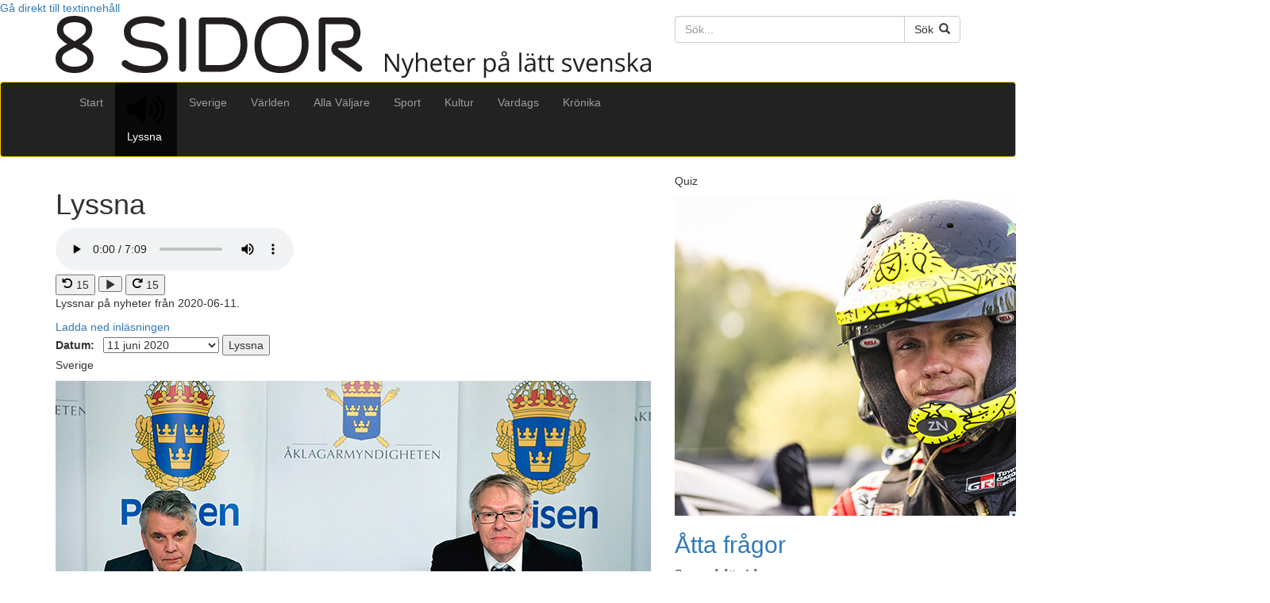

--- FILE ---
content_type: text/html; charset=UTF-8
request_url: https://8sidor.se/kategori/lyssna/?date=2020-06-11
body_size: 41922
content:
<!DOCTYPE html>
<html lang="sv-se" data-attribute="test">

<head>
	<script type="text/javascript">
	window.rsConf = {general: {usePost: true}};
	</script>
	<meta charset="utf-8">
	<meta http-equiv="X-UA-Compatible" content="IE=edge">
	<meta name="viewport" content="width=device-width, initial-scale=1">
	<meta name="description" content="8 Sidor gör nyheter på lätt svenska. Tidningen har funnits sedan 1984.">
	<meta name="author" content="">
	<meta name="apple-mobile-web-app-title" content="8 Sidor">

	
	<title>8 Sidor - Lyssna</title>

	<link rel="stylesheet" href="https://maxcdn.bootstrapcdn.com/bootstrap/3.3.7/css/bootstrap.min.css" integrity="sha384-BVYiiSIFeK1dGmJRAkycuHAHRg32OmUcww7on3RYdg4Va+PmSTsz/K68vbdEjh4u" crossorigin="anonymous">
		<link rel="stylesheet" href="https://8sidor.se/wp-content/themes/8sidor/css/8sidor.css?v=1747901891" />
	<link rel="stylesheet" href="https://8sidor.se/wp-content/themes/8sidor/css/opensans.css?v=1747901891" />
	<link rel="stylesheet" media="print" href="https://8sidor.se/wp-content/themes/8sidor/css/print.css" />
	<!--link rel="preconnect" href="https://fonts.gstatic.com"-->
	<!-- <link href="https://fonts.googleapis.com/css2?family=Roboto&display=swap" rel="stylesheet">  -->
	<!-- <link rel="stylesheet" href="https://fonts.googleapis.com/css?family=Open+Sans:400,600,700"> -->
	<link rel="stylesheet" href="https://8sidor.se/wp-content/themes/8sidor/js/media-element-player/build/mediaelementplayer.min.css" />
	<link rel="shortcut icon" href="https://8sidor.se/wp-content/themes/8sidor/images/favicon.png" />
	<link rel="apple-touch-icon" sizes="57x57" href="https://8sidor.se/wp-content/themes/8sidor/images/apple-icon-57x57.png" />
	<link rel="apple-touch-icon" sizes="72x72" href="https://8sidor.se/wp-content/themes/8sidor/images/apple-icon-72x72.png" />
	<link rel="apple-touch-icon" sizes="114x114" href="https://8sidor.se/wp-content/themes/8sidor/images/apple-icon-114x114.png" />
	<link rel="apple-touch-icon" sizes="144x144" href="https://8sidor.se/wp-content/themes/8sidor/images/apple-icon-144x144.png" />

	<script src="https://code.jquery.com/jquery-3.1.1.min.js" integrity="sha256-hVVnYaiADRTO2PzUGmuLJr8BLUSjGIZsDYGmIJLv2b8=" crossorigin="anonymous"></script>
	<script src="/wp-content/themes/8sidor/js/jquery.cookie.js"></script>
	<script src="https://maxcdn.bootstrapcdn.com/bootstrap/3.3.7/js/bootstrap.min.js" integrity="sha384-Tc5IQib027qvyjSMfHjOMaLkfuWVxZxUPnCJA7l2mCWNIpG9mGCD8wGNIcPD7Txa" crossorigin="anonymous"></script>
		<script src="https://8sidor.se/wp-content/themes/8sidor/js/8sidor.js?v=1744795974" />

	<!-- Språkhjälp -->
	<script>var currentSite = "ÅttaSidor";</script>
	<script type="text/javascript" src="https://itks.se/p/8sidor/cr.js"></script>
	<script src="https://8sidor.se/wp-content/themes/8sidor/js/media-element-player/build/mediaelement-and-player.min.js"></script>
	<script type='text/javascript' src='/wp-content/themes/8sidor/js/jquery-vertical-accordion-menu/js/jquery.dcjqaccordion.2.7.js'></script>
	<script type='text/javascript' src='/wp-content/themes/8sidor/js/what-input/what-input.js'></script>
	<script type='text/javascript' src='/wp-content/themes/8sidor/js/tin-slide/dist/tin-slide.min.js'></script>
	<script type='text/javascript' src="/wp-content/themes/8sidor/js/twemoji.min.js"></script>
	<script>
		$(document).ready(function($) {
			$('.sidebar .menu').dcAccordion({
				eventType: 'click',
				autoClose: true,
				speed: 'fast',
				saveState: false
			});
		});
	</script>
	<script src="https://8sidor.se/wp-content/themes/8sidor/js/jquery.slides.min.js"></script>

		<script>
		document.addEventListener('DOMContentLoaded', () => {
			window._mtm = window._mtm || [];
			window._mtm.push({
				application: 'web'
			});
					})
	</script>
	<script src="/wp-content/themes/8sidor/js/data-layer.js"></script>
	<!-- HTML5 shim and Respond.js for IE8 support of HTML5 elements and media queries -->
	<!--[if lt IE 9]>
		<script src="https://oss.maxcdn.com/html5shiv/3.7.2/html5shiv.min.js"></script>
		<script src="https://oss.maxcdn.com/respond/1.4.2/respond.min.js"></script>
	<![endif]-->
	<meta name='robots' content='max-image-preview:large' />
	<style>img:is([sizes="auto" i], [sizes^="auto," i]) { contain-intrinsic-size: 3000px 1500px }</style>
	<link rel='dns-prefetch' href='//static.addtoany.com' />
			<meta property="og:title" content="Lyssna" />
			<meta property="og:description" content="" />
			<meta property="og:url" content="https://8sidor.se/kategori/lyssna" />
			<meta property="og:site_name" content="8 Sidor" />
			<meta property="og:image" content="https://8sidor.se/wp-content/themes/8sidor/images/no-image.png" />
		<script type="text/javascript">
/* <![CDATA[ */
window._wpemojiSettings = {"baseUrl":"https:\/\/s.w.org\/images\/core\/emoji\/16.0.1\/72x72\/","ext":".png","svgUrl":"https:\/\/s.w.org\/images\/core\/emoji\/16.0.1\/svg\/","svgExt":".svg","source":{"concatemoji":"https:\/\/8sidor.se\/wp-includes\/js\/wp-emoji-release.min.js"}};
/*! This file is auto-generated */
!function(s,n){var o,i,e;function c(e){try{var t={supportTests:e,timestamp:(new Date).valueOf()};sessionStorage.setItem(o,JSON.stringify(t))}catch(e){}}function p(e,t,n){e.clearRect(0,0,e.canvas.width,e.canvas.height),e.fillText(t,0,0);var t=new Uint32Array(e.getImageData(0,0,e.canvas.width,e.canvas.height).data),a=(e.clearRect(0,0,e.canvas.width,e.canvas.height),e.fillText(n,0,0),new Uint32Array(e.getImageData(0,0,e.canvas.width,e.canvas.height).data));return t.every(function(e,t){return e===a[t]})}function u(e,t){e.clearRect(0,0,e.canvas.width,e.canvas.height),e.fillText(t,0,0);for(var n=e.getImageData(16,16,1,1),a=0;a<n.data.length;a++)if(0!==n.data[a])return!1;return!0}function f(e,t,n,a){switch(t){case"flag":return n(e,"\ud83c\udff3\ufe0f\u200d\u26a7\ufe0f","\ud83c\udff3\ufe0f\u200b\u26a7\ufe0f")?!1:!n(e,"\ud83c\udde8\ud83c\uddf6","\ud83c\udde8\u200b\ud83c\uddf6")&&!n(e,"\ud83c\udff4\udb40\udc67\udb40\udc62\udb40\udc65\udb40\udc6e\udb40\udc67\udb40\udc7f","\ud83c\udff4\u200b\udb40\udc67\u200b\udb40\udc62\u200b\udb40\udc65\u200b\udb40\udc6e\u200b\udb40\udc67\u200b\udb40\udc7f");case"emoji":return!a(e,"\ud83e\udedf")}return!1}function g(e,t,n,a){var r="undefined"!=typeof WorkerGlobalScope&&self instanceof WorkerGlobalScope?new OffscreenCanvas(300,150):s.createElement("canvas"),o=r.getContext("2d",{willReadFrequently:!0}),i=(o.textBaseline="top",o.font="600 32px Arial",{});return e.forEach(function(e){i[e]=t(o,e,n,a)}),i}function t(e){var t=s.createElement("script");t.src=e,t.defer=!0,s.head.appendChild(t)}"undefined"!=typeof Promise&&(o="wpEmojiSettingsSupports",i=["flag","emoji"],n.supports={everything:!0,everythingExceptFlag:!0},e=new Promise(function(e){s.addEventListener("DOMContentLoaded",e,{once:!0})}),new Promise(function(t){var n=function(){try{var e=JSON.parse(sessionStorage.getItem(o));if("object"==typeof e&&"number"==typeof e.timestamp&&(new Date).valueOf()<e.timestamp+604800&&"object"==typeof e.supportTests)return e.supportTests}catch(e){}return null}();if(!n){if("undefined"!=typeof Worker&&"undefined"!=typeof OffscreenCanvas&&"undefined"!=typeof URL&&URL.createObjectURL&&"undefined"!=typeof Blob)try{var e="postMessage("+g.toString()+"("+[JSON.stringify(i),f.toString(),p.toString(),u.toString()].join(",")+"));",a=new Blob([e],{type:"text/javascript"}),r=new Worker(URL.createObjectURL(a),{name:"wpTestEmojiSupports"});return void(r.onmessage=function(e){c(n=e.data),r.terminate(),t(n)})}catch(e){}c(n=g(i,f,p,u))}t(n)}).then(function(e){for(var t in e)n.supports[t]=e[t],n.supports.everything=n.supports.everything&&n.supports[t],"flag"!==t&&(n.supports.everythingExceptFlag=n.supports.everythingExceptFlag&&n.supports[t]);n.supports.everythingExceptFlag=n.supports.everythingExceptFlag&&!n.supports.flag,n.DOMReady=!1,n.readyCallback=function(){n.DOMReady=!0}}).then(function(){return e}).then(function(){var e;n.supports.everything||(n.readyCallback(),(e=n.source||{}).concatemoji?t(e.concatemoji):e.wpemoji&&e.twemoji&&(t(e.twemoji),t(e.wpemoji)))}))}((window,document),window._wpemojiSettings);
/* ]]> */
</script>
<style id='wp-emoji-styles-inline-css' type='text/css'>

	img.wp-smiley, img.emoji {
		display: inline !important;
		border: none !important;
		box-shadow: none !important;
		height: 1em !important;
		width: 1em !important;
		margin: 0 0.07em !important;
		vertical-align: -0.1em !important;
		background: none !important;
		padding: 0 !important;
	}
</style>
<style id='classic-theme-styles-inline-css' type='text/css'>
/*! This file is auto-generated */
.wp-block-button__link{color:#fff;background-color:#32373c;border-radius:9999px;box-shadow:none;text-decoration:none;padding:calc(.667em + 2px) calc(1.333em + 2px);font-size:1.125em}.wp-block-file__button{background:#32373c;color:#fff;text-decoration:none}
</style>
<style id='powerpress-player-block-style-inline-css' type='text/css'>


</style>
<style id='global-styles-inline-css' type='text/css'>
:root{--wp--preset--aspect-ratio--square: 1;--wp--preset--aspect-ratio--4-3: 4/3;--wp--preset--aspect-ratio--3-4: 3/4;--wp--preset--aspect-ratio--3-2: 3/2;--wp--preset--aspect-ratio--2-3: 2/3;--wp--preset--aspect-ratio--16-9: 16/9;--wp--preset--aspect-ratio--9-16: 9/16;--wp--preset--color--black: #000000;--wp--preset--color--cyan-bluish-gray: #abb8c3;--wp--preset--color--white: #ffffff;--wp--preset--color--pale-pink: #f78da7;--wp--preset--color--vivid-red: #cf2e2e;--wp--preset--color--luminous-vivid-orange: #ff6900;--wp--preset--color--luminous-vivid-amber: #fcb900;--wp--preset--color--light-green-cyan: #7bdcb5;--wp--preset--color--vivid-green-cyan: #00d084;--wp--preset--color--pale-cyan-blue: #8ed1fc;--wp--preset--color--vivid-cyan-blue: #0693e3;--wp--preset--color--vivid-purple: #9b51e0;--wp--preset--gradient--vivid-cyan-blue-to-vivid-purple: linear-gradient(135deg,rgba(6,147,227,1) 0%,rgb(155,81,224) 100%);--wp--preset--gradient--light-green-cyan-to-vivid-green-cyan: linear-gradient(135deg,rgb(122,220,180) 0%,rgb(0,208,130) 100%);--wp--preset--gradient--luminous-vivid-amber-to-luminous-vivid-orange: linear-gradient(135deg,rgba(252,185,0,1) 0%,rgba(255,105,0,1) 100%);--wp--preset--gradient--luminous-vivid-orange-to-vivid-red: linear-gradient(135deg,rgba(255,105,0,1) 0%,rgb(207,46,46) 100%);--wp--preset--gradient--very-light-gray-to-cyan-bluish-gray: linear-gradient(135deg,rgb(238,238,238) 0%,rgb(169,184,195) 100%);--wp--preset--gradient--cool-to-warm-spectrum: linear-gradient(135deg,rgb(74,234,220) 0%,rgb(151,120,209) 20%,rgb(207,42,186) 40%,rgb(238,44,130) 60%,rgb(251,105,98) 80%,rgb(254,248,76) 100%);--wp--preset--gradient--blush-light-purple: linear-gradient(135deg,rgb(255,206,236) 0%,rgb(152,150,240) 100%);--wp--preset--gradient--blush-bordeaux: linear-gradient(135deg,rgb(254,205,165) 0%,rgb(254,45,45) 50%,rgb(107,0,62) 100%);--wp--preset--gradient--luminous-dusk: linear-gradient(135deg,rgb(255,203,112) 0%,rgb(199,81,192) 50%,rgb(65,88,208) 100%);--wp--preset--gradient--pale-ocean: linear-gradient(135deg,rgb(255,245,203) 0%,rgb(182,227,212) 50%,rgb(51,167,181) 100%);--wp--preset--gradient--electric-grass: linear-gradient(135deg,rgb(202,248,128) 0%,rgb(113,206,126) 100%);--wp--preset--gradient--midnight: linear-gradient(135deg,rgb(2,3,129) 0%,rgb(40,116,252) 100%);--wp--preset--font-size--small: 13px;--wp--preset--font-size--medium: 20px;--wp--preset--font-size--large: 36px;--wp--preset--font-size--x-large: 42px;--wp--preset--spacing--20: 0.44rem;--wp--preset--spacing--30: 0.67rem;--wp--preset--spacing--40: 1rem;--wp--preset--spacing--50: 1.5rem;--wp--preset--spacing--60: 2.25rem;--wp--preset--spacing--70: 3.38rem;--wp--preset--spacing--80: 5.06rem;--wp--preset--shadow--natural: 6px 6px 9px rgba(0, 0, 0, 0.2);--wp--preset--shadow--deep: 12px 12px 50px rgba(0, 0, 0, 0.4);--wp--preset--shadow--sharp: 6px 6px 0px rgba(0, 0, 0, 0.2);--wp--preset--shadow--outlined: 6px 6px 0px -3px rgba(255, 255, 255, 1), 6px 6px rgba(0, 0, 0, 1);--wp--preset--shadow--crisp: 6px 6px 0px rgba(0, 0, 0, 1);}:where(.is-layout-flex){gap: 0.5em;}:where(.is-layout-grid){gap: 0.5em;}body .is-layout-flex{display: flex;}.is-layout-flex{flex-wrap: wrap;align-items: center;}.is-layout-flex > :is(*, div){margin: 0;}body .is-layout-grid{display: grid;}.is-layout-grid > :is(*, div){margin: 0;}:where(.wp-block-columns.is-layout-flex){gap: 2em;}:where(.wp-block-columns.is-layout-grid){gap: 2em;}:where(.wp-block-post-template.is-layout-flex){gap: 1.25em;}:where(.wp-block-post-template.is-layout-grid){gap: 1.25em;}.has-black-color{color: var(--wp--preset--color--black) !important;}.has-cyan-bluish-gray-color{color: var(--wp--preset--color--cyan-bluish-gray) !important;}.has-white-color{color: var(--wp--preset--color--white) !important;}.has-pale-pink-color{color: var(--wp--preset--color--pale-pink) !important;}.has-vivid-red-color{color: var(--wp--preset--color--vivid-red) !important;}.has-luminous-vivid-orange-color{color: var(--wp--preset--color--luminous-vivid-orange) !important;}.has-luminous-vivid-amber-color{color: var(--wp--preset--color--luminous-vivid-amber) !important;}.has-light-green-cyan-color{color: var(--wp--preset--color--light-green-cyan) !important;}.has-vivid-green-cyan-color{color: var(--wp--preset--color--vivid-green-cyan) !important;}.has-pale-cyan-blue-color{color: var(--wp--preset--color--pale-cyan-blue) !important;}.has-vivid-cyan-blue-color{color: var(--wp--preset--color--vivid-cyan-blue) !important;}.has-vivid-purple-color{color: var(--wp--preset--color--vivid-purple) !important;}.has-black-background-color{background-color: var(--wp--preset--color--black) !important;}.has-cyan-bluish-gray-background-color{background-color: var(--wp--preset--color--cyan-bluish-gray) !important;}.has-white-background-color{background-color: var(--wp--preset--color--white) !important;}.has-pale-pink-background-color{background-color: var(--wp--preset--color--pale-pink) !important;}.has-vivid-red-background-color{background-color: var(--wp--preset--color--vivid-red) !important;}.has-luminous-vivid-orange-background-color{background-color: var(--wp--preset--color--luminous-vivid-orange) !important;}.has-luminous-vivid-amber-background-color{background-color: var(--wp--preset--color--luminous-vivid-amber) !important;}.has-light-green-cyan-background-color{background-color: var(--wp--preset--color--light-green-cyan) !important;}.has-vivid-green-cyan-background-color{background-color: var(--wp--preset--color--vivid-green-cyan) !important;}.has-pale-cyan-blue-background-color{background-color: var(--wp--preset--color--pale-cyan-blue) !important;}.has-vivid-cyan-blue-background-color{background-color: var(--wp--preset--color--vivid-cyan-blue) !important;}.has-vivid-purple-background-color{background-color: var(--wp--preset--color--vivid-purple) !important;}.has-black-border-color{border-color: var(--wp--preset--color--black) !important;}.has-cyan-bluish-gray-border-color{border-color: var(--wp--preset--color--cyan-bluish-gray) !important;}.has-white-border-color{border-color: var(--wp--preset--color--white) !important;}.has-pale-pink-border-color{border-color: var(--wp--preset--color--pale-pink) !important;}.has-vivid-red-border-color{border-color: var(--wp--preset--color--vivid-red) !important;}.has-luminous-vivid-orange-border-color{border-color: var(--wp--preset--color--luminous-vivid-orange) !important;}.has-luminous-vivid-amber-border-color{border-color: var(--wp--preset--color--luminous-vivid-amber) !important;}.has-light-green-cyan-border-color{border-color: var(--wp--preset--color--light-green-cyan) !important;}.has-vivid-green-cyan-border-color{border-color: var(--wp--preset--color--vivid-green-cyan) !important;}.has-pale-cyan-blue-border-color{border-color: var(--wp--preset--color--pale-cyan-blue) !important;}.has-vivid-cyan-blue-border-color{border-color: var(--wp--preset--color--vivid-cyan-blue) !important;}.has-vivid-purple-border-color{border-color: var(--wp--preset--color--vivid-purple) !important;}.has-vivid-cyan-blue-to-vivid-purple-gradient-background{background: var(--wp--preset--gradient--vivid-cyan-blue-to-vivid-purple) !important;}.has-light-green-cyan-to-vivid-green-cyan-gradient-background{background: var(--wp--preset--gradient--light-green-cyan-to-vivid-green-cyan) !important;}.has-luminous-vivid-amber-to-luminous-vivid-orange-gradient-background{background: var(--wp--preset--gradient--luminous-vivid-amber-to-luminous-vivid-orange) !important;}.has-luminous-vivid-orange-to-vivid-red-gradient-background{background: var(--wp--preset--gradient--luminous-vivid-orange-to-vivid-red) !important;}.has-very-light-gray-to-cyan-bluish-gray-gradient-background{background: var(--wp--preset--gradient--very-light-gray-to-cyan-bluish-gray) !important;}.has-cool-to-warm-spectrum-gradient-background{background: var(--wp--preset--gradient--cool-to-warm-spectrum) !important;}.has-blush-light-purple-gradient-background{background: var(--wp--preset--gradient--blush-light-purple) !important;}.has-blush-bordeaux-gradient-background{background: var(--wp--preset--gradient--blush-bordeaux) !important;}.has-luminous-dusk-gradient-background{background: var(--wp--preset--gradient--luminous-dusk) !important;}.has-pale-ocean-gradient-background{background: var(--wp--preset--gradient--pale-ocean) !important;}.has-electric-grass-gradient-background{background: var(--wp--preset--gradient--electric-grass) !important;}.has-midnight-gradient-background{background: var(--wp--preset--gradient--midnight) !important;}.has-small-font-size{font-size: var(--wp--preset--font-size--small) !important;}.has-medium-font-size{font-size: var(--wp--preset--font-size--medium) !important;}.has-large-font-size{font-size: var(--wp--preset--font-size--large) !important;}.has-x-large-font-size{font-size: var(--wp--preset--font-size--x-large) !important;}
:where(.wp-block-post-template.is-layout-flex){gap: 1.25em;}:where(.wp-block-post-template.is-layout-grid){gap: 1.25em;}
:where(.wp-block-columns.is-layout-flex){gap: 2em;}:where(.wp-block-columns.is-layout-grid){gap: 2em;}
:root :where(.wp-block-pullquote){font-size: 1.5em;line-height: 1.6;}
</style>
<link rel='stylesheet' id='wpo_min-header-0-css' href='https://8sidor.se/wp-content/cache/wpo-minify/1758699174/assets/wpo-minify-header-5c4a4843.min.css' type='text/css' media='all' />
<script type="text/javascript" id="addtoany-core-js-before">
/* <![CDATA[ */
window.a2a_config=window.a2a_config||{};a2a_config.callbacks=[];a2a_config.overlays=[];a2a_config.templates={};a2a_localize = {
	Share: "Dela",
	Save: "Spara",
	Subscribe: "Prenumerera",
	Email: "E-post",
	Bookmark: "Bokmärk",
	ShowAll: "Visa alla",
	ShowLess: "Visa färre",
	FindServices: "Hitta tjänst(er)",
	FindAnyServiceToAddTo: "Hitta direkt en tjänst att lägga till",
	PoweredBy: "Drivs av",
	ShareViaEmail: "Dela via e-post",
	SubscribeViaEmail: "Prenumerera via e-post",
	BookmarkInYourBrowser: "Lägg till som bokmärke i din webbläsare",
	BookmarkInstructions: "Tryck Ctrl+D eller \u2318+D för att lägga till denna sida som bokmärke",
	AddToYourFavorites: "Lägg till i dina favoriter",
	SendFromWebOrProgram: "Skicka från valfri e-postadress eller e-postprogram",
	EmailProgram: "E-postprogram",
	More: "Mer&#8230;",
	ThanksForSharing: "Tack för att du delar!",
	ThanksForFollowing: "Tack för att du följer!"
};
/* ]]> */
</script>
<script type="text/javascript" defer src="https://static.addtoany.com/menu/page.js" id="addtoany-core-js"></script>
<script type="text/javascript" src="https://8sidor.se/wp-content/cache/wpo-minify/1758699174/assets/wpo-minify-header-3d753873.min.js" id="wpo_min-header-1-js"></script>
<script></script><link rel="https://api.w.org/" href="https://8sidor.se/wp-json/" /><link rel="alternate" title="JSON" type="application/json" href="https://8sidor.se/wp-json/wp/v2/categories/187" /><link rel="EditURI" type="application/rsd+xml" title="RSD" href="https://8sidor.se/xmlrpc.php?rsd" />
<meta name="generator" content="WordPress 6.8.2" />
<script type="text/javascript" src="https://cdn-eu.readspeaker.com/script/6126/webReader/webReader.js?pids=wr&ver=2.5.0" id="rs_req_Init"></script>
<!-- Matomo Tag Manager -->
<script >
var _mtm = _mtm || [];
_mtm.push({'mtm.startTime': (new Date().getTime()), 'event': 'mtm.Start'});
var d=document, g=d.createElement('script'), s=d.getElementsByTagName('script')[0];
g.type='text/javascript'; g.async=true; g.src="https://8sidor.se/wp-content/uploads/matomo/container_3MUHScGJ.js"; s.parentNode.insertBefore(g,s);
</script><!-- End Matomo Tag Manager -->            <script type="text/javascript"><!--
                                function powerpress_pinw(pinw_url){window.open(pinw_url, 'PowerPressPlayer','toolbar=0,status=0,resizable=1,width=460,height=320');	return false;}
                //-->

                // tabnab protection
                window.addEventListener('load', function () {
                    // make all links have rel="noopener noreferrer"
                    document.querySelectorAll('a[target="_blank"]').forEach(link => {
                        link.setAttribute('rel', 'noopener noreferrer');
                    });
                });
            </script>
            			<style>.cmplz-hidden {
					display: none !important;
				}</style><script type="text/javascript">var ajaxurl = "https://8sidor.se/wp-admin/admin-ajax.php"</script><meta name="generator" content="Powered by WPBakery Page Builder - drag and drop page builder for WordPress."/>
<noscript><style> .wpb_animate_when_almost_visible { opacity: 1; }</style></noscript>	<style>
		.navbar-8sidor a.navbar-brand::before,
		.navbar-8sidor .navbar-nav > li > a::before,
		.navbar-8sidor {
			border-color: #fdc700;
		}

		.navbar-8sidor .navbar-nav .nav-varlden:hover,
.navbar-8sidor .navbar-nav .nav-varlden:focus,
.navbar-8sidor .navbar-nav > .active > .nav-varlden,
.navbar-8sidor .navbar-nav > li > a.nav-varlden::after {
border-top-color: #128144;
border-left-color: #128144;
}
.navbar-8sidor .navbar-nav .nav-sport:hover,
.navbar-8sidor .navbar-nav .nav-sport:focus,
.navbar-8sidor .navbar-nav > .active > .nav-sport,
.navbar-8sidor .navbar-nav > li > a.nav-sport::after {
border-top-color: #f7941d;
border-left-color: #f7941d;
}
.navbar-8sidor .navbar-nav .nav-sverige:hover,
.navbar-8sidor .navbar-nav .nav-sverige:focus,
.navbar-8sidor .navbar-nav > .active > .nav-sverige,
.navbar-8sidor .navbar-nav > li > a.nav-sverige::after {
border-top-color: #cf381e;
border-left-color: #cf381e;
}
.navbar-8sidor .navbar-nav .nav-allavaljare:hover,
.navbar-8sidor .navbar-nav .nav-allavaljare:focus,
.navbar-8sidor .navbar-nav > .active > .nav-allavaljare,
.navbar-8sidor .navbar-nav > li > a.nav-allavaljare::after {
border-top-color: #8e3191;
border-left-color: #8e3191;
}
.navbar-8sidor .navbar-nav .nav-kultur:hover,
.navbar-8sidor .navbar-nav .nav-kultur:focus,
.navbar-8sidor .navbar-nav > .active > .nav-kultur,
.navbar-8sidor .navbar-nav > li > a.nav-kultur::after {
border-top-color: #0087bb;
border-left-color: #0087bb;
}
.navbar-8sidor .navbar-nav .nav-blogg:hover,
.navbar-8sidor .navbar-nav .nav-blogg:focus,
.navbar-8sidor .navbar-nav > .active > .nav-blogg,
.navbar-8sidor .navbar-nav > li > a.nav-blogg::after {
border-top-color: #fdc700;
border-left-color: #fdc700;
}
.navbar-8sidor .nav-lyssna:hover::before,
.navbar-8sidor .nav-lyssna:focus::before,
.navbar-8sidor .active > .nav-lyssna {
border-bottom-color: #fdc700;
border-left-color: #fdc700;
}
.navbar-8sidor .navbar-nav .nav-lyssna:hover,
.navbar-8sidor .navbar-nav .nav-lyssna:focus,
.navbar-8sidor .navbar-nav > .active > .nav-lyssna,
.navbar-8sidor .navbar-nav > li > a.nav-lyssna::after {
border-top-color: #fdc700;
border-left-color: #fdc700;
}
.navbar-8sidor .navbar-nav .nav-vardags:hover,
.navbar-8sidor .navbar-nav .nav-vardags:focus,
.navbar-8sidor .navbar-nav > .active > .nav-vardags,
.navbar-8sidor .navbar-nav > li > a.nav-vardags::after {
border-top-color: #8dc63f;
border-left-color: #8dc63f;
}
	</style>
</head>

<body data-cmplz=1 class="archive category category-lyssna category-187 wp-theme-8sidor wpb-js-composer js-comp-ver-8.6.1 vc_responsive">







	<header>

		<a class="skip-to-content block-button" href="#main-content">Gå direkt till textinnehåll</a>

		
		<div class="container header-content atta-sidor">
			<div class="row">
				<div class="col-sm-6 col-md-8">
					<a href="/" class="hidden-md hidden-lg hidden-xl site-header-logo" aria-label="8 Sidor"><span class="site-logo"><svg id="Layer_1" data-name="Layer 1" xmlns="http://www.w3.org/2000/svg" viewBox="0 0 555.71 176.89">
  <defs>
    <style>
      .cls-1 {
        fill: #231f20;
      }
    </style>
  </defs>
  <g>
    <g>
      <path class="cls-1" d="M26.13,170.89H22.35l-15.61-24H6.58c.21,2.82.32,5.39.32,7.74v16.23H3.83V142.33H7.58L23.15,166.2h.15c0-.35-.08-1.48-.17-3.39s-.13-3.27-.1-4.09V142.33h3.1Z" transform="translate(-3.83 -3.61)"/>
      <path class="cls-1" d="M29.78,149.48h3.48l4.68,12.21a47.45,47.45,0,0,1,1.92,6H40c.17-.66.53-1.79,1.07-3.4s2.31-6.56,5.3-14.84h3.48l-9.2,24.38A12.12,12.12,0,0,1,37.47,179,6.82,6.82,0,0,1,33,180.5a13.16,13.16,0,0,1-2.93-.33v-2.6a11.81,11.81,0,0,0,2.41.23q3.33,0,4.76-3.75l1.19-3Z" transform="translate(-3.83 -3.61)"/>
      <path class="cls-1" d="M67.66,170.89V157a5.53,5.53,0,0,0-1.19-3.9,4.85,4.85,0,0,0-3.73-1.29c-2.25,0-3.9.61-4.93,1.83s-1.55,3.23-1.55,6v11.19H53V140.5h3.25v9.2a20.67,20.67,0,0,1-.16,2.75h.2A6.51,6.51,0,0,1,59,150a8.88,8.88,0,0,1,4-.89q3.93,0,5.89,1.87c1.31,1.24,2,3.22,2,5.92v14Z" transform="translate(-3.83 -3.61)"/>
      <path class="cls-1" d="M86.29,171.28a9.82,9.82,0,0,1-7.49-2.89c-1.83-1.93-2.75-4.6-2.75-8a12.4,12.4,0,0,1,2.55-8.22,8.47,8.47,0,0,1,6.85-3,8.08,8.08,0,0,1,6.37,2.65,10.14,10.14,0,0,1,2.34,7v2.05H79.41a8.48,8.48,0,0,0,1.91,5.72,6.56,6.56,0,0,0,5.09,2A17.12,17.12,0,0,0,93.24,167v2.89A17.09,17.09,0,0,1,90,171,18.66,18.66,0,0,1,86.29,171.28Zm-.88-19.47a5.29,5.29,0,0,0-4.11,1.68,7.75,7.75,0,0,0-1.81,4.65H90.68a7.12,7.12,0,0,0-1.36-4.7A4.83,4.83,0,0,0,85.41,151.81Z" transform="translate(-3.83 -3.61)"/>
      <path class="cls-1" d="M106.28,168.6a11.18,11.18,0,0,0,1.66-.12,12.1,12.1,0,0,0,1.27-.27v2.48a5.87,5.87,0,0,1-1.55.42,11.87,11.87,0,0,1-1.85.17q-6.21,0-6.21-6.54V152H96.53v-1.56l3.07-1.35,1.37-4.57h1.87v5h6.21V152h-6.21v12.6a4.35,4.35,0,0,0,.92,3A3.19,3.19,0,0,0,106.28,168.6Z" transform="translate(-3.83 -3.61)"/>
      <path class="cls-1" d="M122.21,171.28a9.83,9.83,0,0,1-7.49-2.89c-1.83-1.93-2.74-4.6-2.74-8a12.45,12.45,0,0,1,2.54-8.22,8.49,8.49,0,0,1,6.85-3,8.06,8.06,0,0,1,6.37,2.65,10.14,10.14,0,0,1,2.34,7v2.05H115.34a8.48,8.48,0,0,0,1.9,5.72,6.56,6.56,0,0,0,5.09,2,17.12,17.12,0,0,0,6.83-1.45v2.89a17.09,17.09,0,0,1-3.25,1.07A18.59,18.59,0,0,1,122.21,171.28Zm-.88-19.47a5.29,5.29,0,0,0-4.11,1.68,7.81,7.81,0,0,0-1.81,4.65h11.2a7.12,7.12,0,0,0-1.37-4.7A4.81,4.81,0,0,0,121.33,151.81Z" transform="translate(-3.83 -3.61)"/>
      <path class="cls-1" d="M145.05,149.09a12.38,12.38,0,0,1,2.56.24l-.45,3a11.28,11.28,0,0,0-2.34-.29,5.69,5.69,0,0,0-4.44,2.11,7.7,7.7,0,0,0-1.85,5.25v11.49h-3.24V149.48H138l.38,4h.15a9.47,9.47,0,0,1,2.87-3.23A6.5,6.5,0,0,1,145.05,149.09Z" transform="translate(-3.83 -3.61)"/>
      <path class="cls-1" d="M171.33,171.28a9.34,9.34,0,0,1-3.82-.77,7.29,7.29,0,0,1-2.9-2.37h-.23a29.86,29.86,0,0,1,.23,3.55v8.81h-3.24v-31H164l.45,2.93h.16a7.49,7.49,0,0,1,2.91-2.54,8.88,8.88,0,0,1,3.81-.78A7.9,7.9,0,0,1,177.9,152c1.54,1.94,2.32,4.66,2.32,8.17s-.79,6.24-2.36,8.19A7.92,7.92,0,0,1,171.33,171.28Zm-.47-19.43q-3.29,0-4.75,1.81t-1.5,5.78v.73c0,3,.5,5.16,1.5,6.45s2.61,1.94,4.83,1.94a5,5,0,0,0,4.34-2.24,10.64,10.64,0,0,0,1.58-6.19,10.27,10.27,0,0,0-1.58-6.15A5.16,5.16,0,0,0,170.86,151.85Z" transform="translate(-3.83 -3.61)"/>
      <path class="cls-1" d="M198.72,170.89l-.64-3h-.16a9,9,0,0,1-3.19,2.73,9.84,9.84,0,0,1-4,.71,7.18,7.18,0,0,1-5-1.64A6,6,0,0,1,184,165q0-6.48,10.37-6.8l3.63-.11v-1.33a5.44,5.44,0,0,0-1.08-3.72,4.48,4.48,0,0,0-3.47-1.2,14,14,0,0,0-6,1.64l-1-2.48a14.57,14.57,0,0,1,3.47-1.35,14.74,14.74,0,0,1,3.78-.49q3.82,0,5.67,1.7t1.85,5.45v14.61Zm-7.32-2.29a6.55,6.55,0,0,0,4.75-1.66,6.09,6.09,0,0,0,1.73-4.64v-1.94l-3.24.14a11.71,11.71,0,0,0-5.57,1.2,3.62,3.62,0,0,0-1.71,3.31,3.36,3.36,0,0,0,1.06,2.68A4.42,4.42,0,0,0,191.4,168.6Zm6.42-26.19a4.1,4.1,0,0,1-1.2,3.08,4.4,4.4,0,0,1-3.19,1.16,4.3,4.3,0,0,1-3.14-1.14,4.52,4.52,0,0,1,0-6.1,4.94,4.94,0,0,1,6.31,0A3.92,3.92,0,0,1,197.82,142.41Zm-2.1,0a2.19,2.19,0,0,0-.65-1.69,2.57,2.57,0,0,0-3.28,0,2.19,2.19,0,0,0-.64,1.69,2.31,2.31,0,0,0,.58,1.69,2.64,2.64,0,0,0,3.35,0A2.22,2.22,0,0,0,195.72,142.45Z" transform="translate(-3.83 -3.61)"/>
      <path class="cls-1" d="M220.8,170.89h-3.24V140.5h3.24Z" transform="translate(-3.83 -3.61)"/>
      <path class="cls-1" d="M240.52,170.89l-.65-3h-.15a9.14,9.14,0,0,1-3.2,2.73,9.79,9.79,0,0,1-4,.71,7.16,7.16,0,0,1-5-1.64,6,6,0,0,1-1.81-4.67q0-6.48,10.37-6.8l3.64-.11v-1.33a5.44,5.44,0,0,0-1.09-3.72,4.46,4.46,0,0,0-3.47-1.2,14,14,0,0,0-6,1.64l-1-2.48a15.6,15.6,0,0,1,7.25-1.84q3.82,0,5.67,1.7t1.85,5.45v14.61Zm-7.33-2.29a6.57,6.57,0,0,0,4.76-1.66,6.12,6.12,0,0,0,1.73-4.64v-1.94l-3.24.14a11.79,11.79,0,0,0-5.58,1.2,3.62,3.62,0,0,0-1.71,3.31,3.36,3.36,0,0,0,1.06,2.68A4.44,4.44,0,0,0,233.19,168.6Zm-3.83-24.92a1.86,1.86,0,0,1,.52-1.46,1.84,1.84,0,0,1,1.24-.45,1.92,1.92,0,0,1,1.28.45,1.8,1.8,0,0,1,.54,1.46,1.76,1.76,0,0,1-1.82,1.94,1.77,1.77,0,0,1-1.24-.48A1.92,1.92,0,0,1,229.36,143.68Zm7.45,0a1.86,1.86,0,0,1,.51-1.46,1.84,1.84,0,0,1,1.24-.45,1.87,1.87,0,0,1,1.26.45,1.8,1.8,0,0,1,.54,1.46,1.86,1.86,0,0,1-.54,1.46,1.8,1.8,0,0,1-1.26.48,1.77,1.77,0,0,1-1.24-.48A1.92,1.92,0,0,1,236.81,143.68Z" transform="translate(-3.83 -3.61)"/>
      <path class="cls-1" d="M256.19,168.6a11.08,11.08,0,0,0,1.66-.12,11.56,11.56,0,0,0,1.27-.27v2.48a5.87,5.87,0,0,1-1.55.42,11.76,11.76,0,0,1-1.85.17q-6.21,0-6.21-6.54V152h-3.06v-1.56l3.06-1.35,1.37-4.57h1.88v5H259V152h-6.21v12.6a4.34,4.34,0,0,0,.91,3A3.21,3.21,0,0,0,256.19,168.6Z" transform="translate(-3.83 -3.61)"/>
      <path class="cls-1" d="M270,168.6a11.08,11.08,0,0,0,1.66-.12,11.56,11.56,0,0,0,1.27-.27v2.48a5.87,5.87,0,0,1-1.55.42,11.76,11.76,0,0,1-1.85.17q-6.21,0-6.21-6.54V152h-3.06v-1.56l3.06-1.35,1.37-4.57h1.88v5h6.21V152h-6.21v12.6a4.34,4.34,0,0,0,.91,3A3.21,3.21,0,0,0,270,168.6Z" transform="translate(-3.83 -3.61)"/>
      <path class="cls-1" d="M300.76,165.05a5.35,5.35,0,0,1-2.23,4.61,10.45,10.45,0,0,1-6.25,1.62,13.57,13.57,0,0,1-6.64-1.35v-3a16.13,16.13,0,0,0,3.31,1.23,13.85,13.85,0,0,0,3.41.45,7.75,7.75,0,0,0,3.91-.81,2.68,2.68,0,0,0,1.37-2.47,2.71,2.71,0,0,0-1.09-2.14,17.13,17.13,0,0,0-4.23-2.1,23.16,23.16,0,0,1-4.25-1.94,5.77,5.77,0,0,1-1.87-1.88,5,5,0,0,1-.62-2.52,4.78,4.78,0,0,1,2.13-4.13,9.92,9.92,0,0,1,5.84-1.52,17,17,0,0,1,6.76,1.41l-1.15,2.64a15.46,15.46,0,0,0-5.84-1.33,6.74,6.74,0,0,0-3.48.72,2.24,2.24,0,0,0-1.17,2,2.46,2.46,0,0,0,.44,1.47,4.34,4.34,0,0,0,1.42,1.15,32.38,32.38,0,0,0,3.75,1.58,14.14,14.14,0,0,1,5.14,2.79A5,5,0,0,1,300.76,165.05Z" transform="translate(-3.83 -3.61)"/>
      <path class="cls-1" d="M310.4,170.89l-8.12-21.41h3.47l4.61,12.7A60.09,60.09,0,0,1,312.2,168h.15c.15-.69.6-2.12,1.36-4.29s2.47-6.9,5.13-14.19h3.48l-8.13,21.41Z" transform="translate(-3.83 -3.61)"/>
      <path class="cls-1" d="M334.48,171.28a9.82,9.82,0,0,1-7.49-2.89c-1.83-1.93-2.75-4.6-2.75-8a12.4,12.4,0,0,1,2.55-8.22,8.47,8.47,0,0,1,6.85-3,8,8,0,0,1,6.36,2.65,10.1,10.1,0,0,1,2.35,7v2.05H327.6a8.48,8.48,0,0,0,1.91,5.72,6.55,6.55,0,0,0,5.08,2,17.13,17.13,0,0,0,6.84-1.45v2.89a17.33,17.33,0,0,1-3.25,1.07A18.73,18.73,0,0,1,334.48,171.28Zm-.88-19.47a5.29,5.29,0,0,0-4.11,1.68,7.69,7.69,0,0,0-1.81,4.65h11.19a7.12,7.12,0,0,0-1.37-4.7A4.79,4.79,0,0,0,333.6,151.81Z" transform="translate(-3.83 -3.61)"/>
      <path class="cls-1" d="M362.2,170.89V157a5.53,5.53,0,0,0-1.19-3.9,4.85,4.85,0,0,0-3.73-1.29q-3.36,0-4.92,1.81t-1.56,6v11.23h-3.25V149.48h2.64l.53,2.93h.15a6.7,6.7,0,0,1,2.8-2.45,9.06,9.06,0,0,1,4-.87q3.87,0,5.82,1.87t1.95,6v14Z" transform="translate(-3.83 -3.61)"/>
      <path class="cls-1" d="M385.59,165.05a5.37,5.37,0,0,1-2.22,4.61,10.49,10.49,0,0,1-6.25,1.62,13.57,13.57,0,0,1-6.64-1.35v-3a15.91,15.91,0,0,0,3.31,1.23,13.77,13.77,0,0,0,3.4.45,7.73,7.73,0,0,0,3.91-.81,2.79,2.79,0,0,0,.28-4.61,17.2,17.2,0,0,0-4.22-2.1,22.84,22.84,0,0,1-4.25-1.94,5.8,5.8,0,0,1-1.88-1.88,5,5,0,0,1-.61-2.52,4.78,4.78,0,0,1,2.13-4.13,9.9,9.9,0,0,1,5.84-1.52,17,17,0,0,1,6.75,1.41L384,153.14a15.42,15.42,0,0,0-5.84-1.33,6.73,6.73,0,0,0-3.47.72,2.23,2.23,0,0,0-1.18,2,2.46,2.46,0,0,0,.44,1.47,4.57,4.57,0,0,0,1.42,1.15,32.38,32.38,0,0,0,3.75,1.58,14.3,14.3,0,0,1,5.15,2.79A4.94,4.94,0,0,1,385.59,165.05Z" transform="translate(-3.83 -3.61)"/>
      <path class="cls-1" d="M393.75,159.93a38.32,38.32,0,0,1,2.56-3.12l6.91-7.33h3.85l-8.67,9.12,9.28,12.29h-3.93l-7.56-10.12-2.44,2.11v8h-3.2V140.5h3.2v16.11c0,.72-.05,1.82-.16,3.32Z" transform="translate(-3.83 -3.61)"/>
      <path class="cls-1" d="M424.39,170.89l-.65-3h-.15a9.14,9.14,0,0,1-3.2,2.73,9.79,9.79,0,0,1-4,.71,7.16,7.16,0,0,1-5-1.64,6,6,0,0,1-1.81-4.67q0-6.48,10.37-6.8l3.64-.11v-1.33a5.44,5.44,0,0,0-1.09-3.72,4.46,4.46,0,0,0-3.47-1.2,14,14,0,0,0-6.05,1.64L412,151a15.6,15.6,0,0,1,7.25-1.84q3.83,0,5.67,1.7t1.85,5.45v14.61Zm-7.33-2.29a6.57,6.57,0,0,0,4.76-1.66,6.12,6.12,0,0,0,1.73-4.64v-1.94l-3.24.14a11.79,11.79,0,0,0-5.58,1.2A3.62,3.62,0,0,0,413,165a3.36,3.36,0,0,0,1.06,2.68A4.44,4.44,0,0,0,417.06,168.6Z" transform="translate(-3.83 -3.61)"/>
    </g>
    <g>
      <path class="cls-1" d="M205.66,66.9c-2.92-5.72-8-9.66-14.23-12.27s-13.74-4.1-22.48-5.08h0c-10.8-1.2-18.23-3.32-22.29-6.09a11.86,11.86,0,0,1-4.25-4.63A15.26,15.26,0,0,1,141,31.93a11.43,11.43,0,0,1,1.47-5.75c1.46-2.56,4.12-4.92,8.51-6.71s10.36-2.91,17.93-2.91h.21c6.5,0,17.31,1.61,23.91,5.77l.1.06.08.06.21.1h0a6.8,6.8,0,0,0,3.1.79h.07a6,6,0,0,0,4.46-2h0a6.19,6.19,0,0,0,1.61-4.13h0v-.14a6.09,6.09,0,0,0-1.54-3.89l.25-.34-1.71-1L198,10.59l-.14.28a49.79,49.79,0,0,0-12-4.56A71.09,71.09,0,0,0,169,4.23c-12.07,0-21.89,2.56-29,7.36s-11.28,12.08-11.27,20.24V32h0a27.1,27.1,0,0,0,2.72,12.36c2.77,5.52,7.64,9.54,13.76,12.25s13.57,4.32,22.4,5.24h.08c10,1,17.63,3,22.1,5.9a13.4,13.4,0,0,1,4.81,4.92,14.87,14.87,0,0,1,1.64,7.29A9.81,9.81,0,0,1,194.82,85c-1.4,2.36-4.1,4.73-8.84,6.58s-11.41,3-20.21,3h0a61.66,61.66,0,0,1-18-2.7c-5.43-1.68-10-4.14-12.51-6.58L134,84.13l-.2.21a6.73,6.73,0,0,0-2.95-.74h-.06a6.12,6.12,0,0,0-4.5,2,6.29,6.29,0,0,0-1.6,4.17v0a6.18,6.18,0,0,0,1.76,4.26h0l0,0h0a22.23,22.23,0,0,0,2.74,2.3c5,3.72,17,10.55,36.49,10.54h0c13.26,0,23.63-2.43,31.07-7.06a25.74,25.74,0,0,0,8.7-8.66,22.1,22.1,0,0,0,3-11.22h0V80h0v0h0A28.06,28.06,0,0,0,205.66,66.9Z" transform="translate(-3.83 -3.61)"/>
      <polygon class="cls-1" points="136.15 7.97 136.13 7.98 136.13 7.98 136.13 7.98 136.15 7.97"/>
      <polygon class="cls-1" points="122.41 82 122.4 82.01 122.41 82 122.41 82 122.41 82"/>
      <path class="cls-1" d="M239.62,8.53h0A6.09,6.09,0,0,0,235,6.43h-.18a6.1,6.1,0,0,0-4.58,2.08h0a6.27,6.27,0,0,0-1.48,4.07v86a6.21,6.21,0,0,0,1.78,4.35h0a6.14,6.14,0,0,0,4.33,1.77H235A6.16,6.16,0,0,0,239.3,103h0a6.18,6.18,0,0,0,1.77-4.34v0h0v-86a6.21,6.21,0,0,0-1.47-4.06Z" transform="translate(-3.83 -3.61)"/>
      <path class="cls-1" d="M306.77,6.43H270.5a6.14,6.14,0,0,0-4.33,1.77h0a6.14,6.14,0,0,0-1.77,4.35V98.43a6.44,6.44,0,0,0,1.48,4.28h0a5.76,5.76,0,0,0,2.32,1.62,6.72,6.72,0,0,0,2.35.42h32.63c14.63,0,27-5.09,35.61-14S352,69.57,352,55.56h0v0h0v0c0-15.11-3.75-27.48-11.63-36.13S320.88,6.42,306.77,6.43Zm-3.67,86H276.71V18.76h30a42.15,42.15,0,0,1,14.65,2.32,24.46,24.46,0,0,1,13.43,11.54c3.05,5.55,4.77,13.16,4.76,22.89,0,11.49-3.49,20.58-9.57,26.87S315,92.4,303.1,92.43Z" transform="translate(-3.83 -3.61)"/>
      <path class="cls-1" d="M415.66,4.23h-.17c-15.37,0-28.26,5.25-37.12,14.5s-13.59,22.18-13.59,36.92v.07h0c0,15.86,4,28.76,12.13,37.75S397.08,107,411.55,107h.17c15.2,0,28.1-5.16,37-14.34S462.6,70.48,462.6,55.56h0v0h0v0c0-15.9-4.06-28.83-12.29-37.81S430,4.22,415.66,4.23Zm-4,90.4a43.75,43.75,0,0,1-15.4-2.45A25.68,25.68,0,0,1,382.11,80l0,0,0,0c-3.2-5.89-5-13.94-5-24.22v-.06c0-12.09,3.68-21.74,10.1-28.43S403,16.59,415.56,16.56c12,0,20.28,3.36,25.88,9.5s8.82,15.78,8.82,29.45c0,12.16-3.74,21.74-10.22,28.41S424.1,94.52,411.64,94.63Z" transform="translate(-3.83 -3.61)"/>
      <polygon class="cls-1" points="478.81 4.8 478.82 4.79 478.82 4.79 478.81 4.8"/>
      <path class="cls-1" d="M559.54,98.6a6.45,6.45,0,0,0-1.92-4.53l-.06-.06-.1-.1L516.39,64.12a1.63,1.63,0,0,1-.35-.36c0-.1-.07,0-.08-.62h0v0h0a1.56,1.56,0,0,1,.36-1c.31-.27.34-.35,1.12-.4h10.49c9.29,0,16.71-3.08,21.59-8.31s7-12.13,7-19.18h0v0h0v0h0v-.06c0-8-2.73-15.1-7.92-20.06S536.12,6.43,527.7,6.43H487.24A6.24,6.24,0,0,0,481,12.74V98.4h0v0a6.39,6.39,0,0,0,1.66,4.38h0a6.07,6.07,0,0,0,4.42,1.91h.13a6.12,6.12,0,0,0,4.44-1.92,6.44,6.44,0,0,0,1.66-4.36h0v0h0V18.76h34c6,0,10,1.62,12.62,4.06s4.09,6,4.12,11.32-1.5,8.78-4,11.19a8.75,8.75,0,0,1-2.94,1.48,61.82,61.82,0,0,1-16.82,2.53h-2.93a13.69,13.69,0,0,0-10,4.15,13.89,13.89,0,0,0-3.72,9.62v.13a13.43,13.43,0,0,0,3.4,9l-.25.25,42.67,30.87a4.51,4.51,0,0,0,.62.45l.44.32,0-.06a2.93,2.93,0,0,0,.43.23,6.6,6.6,0,0,0,2.43.44h.07a6.09,6.09,0,0,0,4.42-1.94h0a6.18,6.18,0,0,0,1.62-4.17Z" transform="translate(-3.83 -3.61)"/>
      <polygon class="cls-1" points="503.52 49.88 503.52 49.88 503.52 49.88 503.52 49.88"/>
      <polygon class="cls-1" points="487.8 99.23 487.8 99.23 487.79 99.24 487.8 99.23"/>
      <polygon class="cls-1" points="10.21 41.24 10.2 41.23 10.19 41.22 10.21 41.24"/>
      <polygon class="cls-1" points="12.95 6.13 12.97 6.12 12.97 6.12 12.95 6.13"/>
      <polygon class="cls-1" points="12.97 6.12 12.97 6.12 12.98 6.11 12.97 6.12"/>
      <path class="cls-1" d="M72.37,71.84c-1.69-4.35-4.86-7.9-9.2-11a78,78,0,0,0-10.27-6c5.23-3.41,9.34-6.58,12.39-10.05l0,0v0A24.31,24.31,0,0,0,71.52,28v-.2h0v-.13a21.57,21.57,0,0,0-9.32-18c-5.81-4.1-13.58-6-22.6-6.05-9.18,0-17,1.9-22.8,6.12A22.25,22.25,0,0,0,7.67,28.26v.35A23.46,23.46,0,0,0,14,44.84h0c3,3.4,7.13,6.54,12.29,9.95a67.44,67.44,0,0,0-12.61,7.69,23.3,23.3,0,0,0-6.25,7.84A24.64,24.64,0,0,0,5.26,81v0h0v.08a23.26,23.26,0,0,0,9.61,18.76h0C21,104.47,29.4,107,39.6,107s18.8-2.63,24.85-7.28h0a23.31,23.31,0,0,0,9.48-18.6v0h0V81h0A24.84,24.84,0,0,0,72.37,71.84ZM22.83,37.48A13.57,13.57,0,0,1,20,33.07v0h0a14.85,14.85,0,0,1-.84-5.29,10.26,10.26,0,0,1,4.58-8.65c3.17-2.33,8.46-4.05,15.84-4.05h0c7.39,0,12.68,1.73,15.85,4.05h0A10.25,10.25,0,0,1,60,27.79a14.52,14.52,0,0,1-.77,5h0C58.5,35,57.06,37,54,39.73a106,106,0,0,1-14.11,9.68l-.17.05-.4-.08C31,44.31,25.66,40.59,22.84,37.48ZM25,68.6C28.61,66.35,33.58,64,39.53,61c8.17,4.06,14.4,7,18,10a13.29,13.29,0,0,1,3.74,4.32h0A12.21,12.21,0,0,1,62.45,81a11.83,11.83,0,0,1-5,9.61h0c-3.51,2.71-9.35,4.81-17.84,4.87s-14.39-2.15-17.89-4.86h0a11.83,11.83,0,0,1-5-9.61A12.48,12.48,0,0,1,18,75.17c1.15-2.26,3.33-4.31,7-6.57L24,67.07Z" transform="translate(-3.83 -3.61)"/>
      <polygon class="cls-1" points="58.35 6.04 58.36 6.04 58.37 6.05 58.37 6.05 58.35 6.04"/>
    </g>
  </g>
</svg>
</span></a>
					<a href="/" class="hidden-xs hidden-sm site-header-logo" aria-label="8 Sidor"><span class="site-logo"><svg id="Logotyp_-_8_sidor_-_en_rad" data-name="Logotyp - 8 sidor - en rad" xmlns="http://www.w3.org/2000/svg" viewBox="0 0 1032.03 107.28">
  <defs>
    <style>
      .cls-1 {
        fill: #231f20;
      }
    </style>
  </defs>
  <g id="Nyheter_på_lätt_svenska" data-name="Nyheter på lätt svenska">
    <path class="cls-1" d="M597.47,99.25h-4.13l-17-26.12h-.17q.35,4.61.34,8.43V99.25h-3.34V68.13h4.09l17,26h.17c0-.39-.09-1.62-.19-3.7s-.13-3.56-.11-4.45V68.13h3.39Z" transform="translate(-2.04 -2.44)"/>
    <path class="cls-1" d="M601.44,75.92h3.79l5.11,13.3a50.61,50.61,0,0,1,2.08,6.58h.17c.19-.73.58-2,1.16-3.72s2.52-7.14,5.78-16.16h3.79l-10,26.56a13.37,13.37,0,0,1-3.48,5.59,7.42,7.42,0,0,1-4.89,1.65,14.25,14.25,0,0,1-3.19-.36v-2.84a12.3,12.3,0,0,0,2.62.26q3.63,0,5.19-4.09l1.3-3.32Z" transform="translate(-2.04 -2.44)"/>
    <path class="cls-1" d="M642.72,99.25V84.16a6.07,6.07,0,0,0-1.3-4.26,5.26,5.26,0,0,0-4.06-1.41q-3.69,0-5.38,2c-1.12,1.34-1.69,3.52-1.69,6.56v12.2h-3.53V66.13h3.53v10a20.77,20.77,0,0,1-.17,3h.22a7.21,7.21,0,0,1,3-2.65,9.75,9.75,0,0,1,4.4-1c2.85,0,5,.67,6.42,2s2.14,3.51,2.14,6.46V99.25Z" transform="translate(-2.04 -2.44)"/>
    <path class="cls-1" d="M663,99.67a10.7,10.7,0,0,1-8.16-3.15c-2-2.1-3-5-3-8.75s.92-6.74,2.77-9a9.24,9.24,0,0,1,7.46-3.32A8.77,8.77,0,0,1,669,78.38,11.07,11.07,0,0,1,671.6,86v2.23H655.53a9.26,9.26,0,0,0,2.07,6.24,7.17,7.17,0,0,0,5.55,2.13A18.74,18.74,0,0,0,670.59,95v3.15a18.22,18.22,0,0,1-3.54,1.16A20.2,20.2,0,0,1,663,99.67Zm-1-21.22a5.77,5.77,0,0,0-4.48,1.83,8.47,8.47,0,0,0-2,5.07h12.2a7.78,7.78,0,0,0-1.49-5.12A5.25,5.25,0,0,0,662.06,78.45Z" transform="translate(-2.04 -2.44)"/>
    <path class="cls-1" d="M684.8,96.76a11.75,11.75,0,0,0,1.81-.14,13.51,13.51,0,0,0,1.39-.29V99a6.3,6.3,0,0,1-1.7.46,12.66,12.66,0,0,1-2,.18q-6.76,0-6.76-7.13V78.66h-3.35V77l3.35-1.47,1.48-5h2v5.41h6.77v2.74h-6.77V92.39a4.71,4.71,0,0,0,1,3.24A3.49,3.49,0,0,0,684.8,96.76Z" transform="translate(-2.04 -2.44)"/>
    <path class="cls-1" d="M702.16,99.67A10.72,10.72,0,0,1,694,96.52c-2-2.1-3-5-3-8.75s.93-6.74,2.78-9a9.24,9.24,0,0,1,7.46-3.32,8.8,8.8,0,0,1,6.94,2.89A11.06,11.06,0,0,1,710.74,86v2.23H694.67q.11,4.11,2.08,6.24a7.17,7.17,0,0,0,5.54,2.13A18.79,18.79,0,0,0,709.74,95v3.15a18.44,18.44,0,0,1-3.54,1.16A20.31,20.31,0,0,1,702.16,99.67Zm-.95-21.22a5.75,5.75,0,0,0-4.48,1.83,8.41,8.41,0,0,0-2,5.07H707a7.72,7.72,0,0,0-1.49-5.12A5.22,5.22,0,0,0,701.21,78.45Z" transform="translate(-2.04 -2.44)"/>
    <path class="cls-1" d="M727.06,75.49a13.76,13.76,0,0,1,2.78.26L729.36,79a11.66,11.66,0,0,0-2.56-.32A6.19,6.19,0,0,0,722,81a8.37,8.37,0,0,0-2,5.72V99.25h-3.53V75.92h2.91l.41,4.32h.17A10.13,10.13,0,0,1,723,76.73,7,7,0,0,1,727.06,75.49Z" transform="translate(-2.04 -2.44)"/>
    <path class="cls-1" d="M755.69,99.67a10.07,10.07,0,0,1-4.16-.84,7.74,7.74,0,0,1-3.16-2.59h-.26a31.58,31.58,0,0,1,.26,3.88v9.6h-3.54V75.92h2.88l.49,3.19h.17a8.12,8.12,0,0,1,3.17-2.77,9.73,9.73,0,0,1,4.15-.85,8.63,8.63,0,0,1,7.16,3.17c1.68,2.12,2.52,5.08,2.52,8.9s-.85,6.81-2.56,8.93A8.65,8.65,0,0,1,755.69,99.67Zm-.51-21.18c-2.39,0-4.11.66-5.18,2s-1.61,3.42-1.63,6.3v.79c0,3.28.54,5.62,1.63,7s2.85,2.11,5.26,2.11A5.46,5.46,0,0,0,760,94.27a11.67,11.67,0,0,0,1.71-6.75q0-4.36-1.71-6.7A5.64,5.64,0,0,0,755.18,78.49Z" transform="translate(-2.04 -2.44)"/>
    <path class="cls-1" d="M785.54,99.25l-.7-3.32h-.17a9.82,9.82,0,0,1-3.48,3,10.58,10.58,0,0,1-4.33.78,7.74,7.74,0,0,1-5.44-1.79,6.51,6.51,0,0,1-2-5.08q0-7.06,11.3-7.41l4-.13V83.82a5.9,5.9,0,0,0-1.18-4.06,4.88,4.88,0,0,0-3.78-1.31,15.47,15.47,0,0,0-6.6,1.79l-1.08-2.7a16.94,16.94,0,0,1,7.89-2c2.78,0,4.85.61,6.19,1.85s2,3.21,2,5.94V99.25Zm-8-2.49A7.18,7.18,0,0,0,782.74,95a6.69,6.69,0,0,0,1.88-5.07V87.77l-3.53.15q-4.22.15-6.07,1.31a4,4,0,0,0-1.87,3.61,3.66,3.66,0,0,0,1.16,2.92A4.88,4.88,0,0,0,777.56,96.76Zm7-28.55a4.49,4.49,0,0,1-1.31,3.36,4.8,4.8,0,0,1-3.48,1.26,4.68,4.68,0,0,1-3.42-1.24,4.41,4.41,0,0,1-1.28-3.33A4.34,4.34,0,0,1,776.36,65a4.71,4.71,0,0,1,3.41-1.23A4.81,4.81,0,0,1,783.24,65,4.27,4.27,0,0,1,784.56,68.21Zm-2.3.05a2.36,2.36,0,0,0-.7-1.84,2.79,2.79,0,0,0-3.58,0,2.4,2.4,0,0,0-.7,1.84,2.25,2.25,0,0,0,2.49,2.49,2.53,2.53,0,0,0,1.8-.65A2.41,2.41,0,0,0,782.26,68.26Z" transform="translate(-2.04 -2.44)"/>
    <path class="cls-1" d="M809.6,99.25h-3.54V66.13h3.54Z" transform="translate(-2.04 -2.44)"/>
    <path class="cls-1" d="M831.08,99.25l-.7-3.32h-.17a9.65,9.65,0,0,1-3.48,3,10.58,10.58,0,0,1-4.33.78A7.76,7.76,0,0,1,817,97.88a6.51,6.51,0,0,1-2-5.08q0-7.06,11.3-7.41l4-.13V83.82a5.9,5.9,0,0,0-1.18-4.06,4.88,4.88,0,0,0-3.78-1.31,15.39,15.39,0,0,0-6.59,1.79l-1.09-2.7a16.94,16.94,0,0,1,7.9-2c2.78,0,4.84.61,6.18,1.85s2,3.21,2,5.94V99.25Zm-8-2.49A7.18,7.18,0,0,0,828.28,95a6.7,6.7,0,0,0,1.89-5.07V87.77l-3.54.15c-2.8.1-4.83.54-6.07,1.31a4,4,0,0,0-1.86,3.61,3.63,3.63,0,0,0,1.16,2.92A4.83,4.83,0,0,0,823.1,96.76ZM818.93,69.6a1.83,1.83,0,0,1,1.92-2.09,2.14,2.14,0,0,1,1.39.49,2.47,2.47,0,0,1,0,3.18,2,2,0,0,1-1.39.52,1.93,1.93,0,0,1-1.36-.52A2.05,2.05,0,0,1,818.93,69.6Zm8.11,0A1.83,1.83,0,0,1,829,67.51a2.12,2.12,0,0,1,1.38.49A2.11,2.11,0,0,1,829,71.7a1.92,1.92,0,0,1-1.35-.52A2.05,2.05,0,0,1,827,69.6Z" transform="translate(-2.04 -2.44)"/>
    <path class="cls-1" d="M848.17,96.76a11.72,11.72,0,0,0,1.8-.14,13,13,0,0,0,1.39-.29V99a6.32,6.32,0,0,1-1.69.46,12.88,12.88,0,0,1-2,.18q-6.76,0-6.76-7.13V78.66h-3.35V77l3.35-1.47,1.49-5h2v5.41h6.77v2.74h-6.77V92.39a4.71,4.71,0,0,0,1,3.24A3.49,3.49,0,0,0,848.17,96.76Z" transform="translate(-2.04 -2.44)"/>
    <path class="cls-1" d="M863.2,96.76a11.75,11.75,0,0,0,1.81-.14,13,13,0,0,0,1.39-.29V99a6.32,6.32,0,0,1-1.69.46,12.88,12.88,0,0,1-2,.18q-6.77,0-6.76-7.13V78.66h-3.35V77l3.35-1.47,1.49-5h2v5.41h6.77v2.74h-6.77V92.39a4.71,4.71,0,0,0,1,3.24A3.49,3.49,0,0,0,863.2,96.76Z" transform="translate(-2.04 -2.44)"/>
    <path class="cls-1" d="M896.73,92.88a5.84,5.84,0,0,1-2.42,5,11.41,11.41,0,0,1-6.82,1.77,14.78,14.78,0,0,1-7.23-1.47V94.93a18,18,0,0,0,3.61,1.34,15.33,15.33,0,0,0,3.71.49,8.45,8.45,0,0,0,4.26-.89,3,3,0,0,0,.3-5,18.27,18.27,0,0,0-4.6-2.29,24.46,24.46,0,0,1-4.63-2.12,6.26,6.26,0,0,1-2-2,5.44,5.44,0,0,1-.67-2.75,5.25,5.25,0,0,1,2.32-4.5,10.83,10.83,0,0,1,6.37-1.65A18.48,18.48,0,0,1,896.24,77L895,79.9a16.88,16.88,0,0,0-6.37-1.45,7.31,7.31,0,0,0-3.79.79,2.43,2.43,0,0,0-1.27,2.17A2.66,2.66,0,0,0,884,83a4.74,4.74,0,0,0,1.54,1.25A34.91,34.91,0,0,0,889.67,86c2.76,1,4.63,2,5.6,3A5.34,5.34,0,0,1,896.73,92.88Z" transform="translate(-2.04 -2.44)"/>
    <path class="cls-1" d="M907.24,99.25l-8.86-23.33h3.79l5,13.83a62.33,62.33,0,0,1,2,6.3h.17a48.84,48.84,0,0,1,1.48-4.67q1.24-3.54,5.59-15.46h3.79l-8.85,23.33Z" transform="translate(-2.04 -2.44)"/>
    <path class="cls-1" d="M933.47,99.67a10.7,10.7,0,0,1-8.16-3.15c-2-2.1-3-5-3-8.75s.92-6.74,2.78-9a9.22,9.22,0,0,1,7.46-3.32,8.76,8.76,0,0,1,6.93,2.89A11,11,0,0,1,942.05,86v2.23H926a9.26,9.26,0,0,0,2.07,6.24,7.19,7.19,0,0,0,5.55,2.13A18.82,18.82,0,0,0,941.05,95v3.15a18.3,18.3,0,0,1-3.55,1.16A20.13,20.13,0,0,1,933.47,99.67Zm-1-21.22A5.78,5.78,0,0,0,928,80.28a8.47,8.47,0,0,0-2,5.07h12.2a7.78,7.78,0,0,0-1.49-5.12A5.23,5.23,0,0,0,932.51,78.45Z" transform="translate(-2.04 -2.44)"/>
    <path class="cls-1" d="M963.69,99.25V84.16a6.12,6.12,0,0,0-1.3-4.26,5.29,5.29,0,0,0-4.07-1.41q-3.66,0-5.36,2c-1.14,1.32-1.7,3.5-1.7,6.54V99.25h-3.54V75.92h2.88l.57,3.19h.17a7.2,7.2,0,0,1,3-2.67,9.93,9.93,0,0,1,4.37-1q4.21,0,6.34,2t2.13,6.5V99.25Z" transform="translate(-2.04 -2.44)"/>
    <path class="cls-1" d="M989.17,92.88a5.82,5.82,0,0,1-2.42,5,11.4,11.4,0,0,1-6.81,1.77,14.79,14.79,0,0,1-7.24-1.47V94.93a18,18,0,0,0,3.61,1.34,15.33,15.33,0,0,0,3.71.49,8.4,8.4,0,0,0,4.26-.89,3,3,0,0,0,.31-5A18.58,18.58,0,0,0,980,88.56a24.78,24.78,0,0,1-4.63-2.12,6.22,6.22,0,0,1-2-2,5.34,5.34,0,0,1-.67-2.75,5.23,5.23,0,0,1,2.32-4.5,10.79,10.79,0,0,1,6.36-1.65A18.52,18.52,0,0,1,988.69,77l-1.26,2.87a16.8,16.8,0,0,0-6.36-1.45,7.26,7.26,0,0,0-3.79.79A2.44,2.44,0,0,0,976,81.41a2.66,2.66,0,0,0,.48,1.6A4.74,4.74,0,0,0,978,84.26,34.91,34.91,0,0,0,982.11,86a15.24,15.24,0,0,1,5.61,3A5.37,5.37,0,0,1,989.17,92.88Z" transform="translate(-2.04 -2.44)"/>
    <path class="cls-1" d="M998.06,87.31a39.76,39.76,0,0,1,2.79-3.41l7.53-8h4.2l-9.45,9.94,10.11,13.39H1009l-8.24-11-2.66,2.3v8.73h-3.49V66.13h3.49V83.69c0,.78,0,2-.17,3.62Z" transform="translate(-2.04 -2.44)"/>
    <path class="cls-1" d="M1031.45,99.25l-.7-3.32h-.17a9.82,9.82,0,0,1-3.48,3,10.6,10.6,0,0,1-4.34.78,7.73,7.73,0,0,1-5.43-1.79,6.48,6.48,0,0,1-2-5.08q0-7.06,11.3-7.41l4-.13V83.82a6,6,0,0,0-1.18-4.06,4.88,4.88,0,0,0-3.78-1.31,15.43,15.43,0,0,0-6.6,1.79l-1.08-2.7a15.9,15.9,0,0,1,3.77-1.47,16.17,16.17,0,0,1,4.12-.53c2.78,0,4.84.61,6.18,1.85s2,3.21,2,5.94V99.25Zm-8-2.49a7.2,7.2,0,0,0,5.18-1.81,6.73,6.73,0,0,0,1.88-5.07V87.77l-3.53.15q-4.21.15-6.08,1.31a4,4,0,0,0-1.86,3.61,3.66,3.66,0,0,0,1.16,2.92A4.86,4.86,0,0,0,1023.47,96.76Z" transform="translate(-2.04 -2.44)"/>
  </g>
  <g id="_8_sidor" data-name="8 sidor">
    <path class="cls-1" d="M194.22,63.13c-2.8-5.48-7.67-9.27-13.65-11.77S167.39,47.43,159,46.49h0c-10.35-1.16-17.47-3.19-21.37-5.85a11.5,11.5,0,0,1-4.08-4.44,14.7,14.7,0,0,1-1.33-6.6,10.9,10.9,0,0,1,1.42-5.52c1.39-2.45,3.95-4.71,8.15-6.44s9.94-2.79,17.2-2.79h.2c6.23,0,16.6,1.55,22.93,5.54l.09.06.08.05.2.1h0a6.72,6.72,0,0,0,3,.76h.07a5.8,5.8,0,0,0,4.28-1.92h0a6,6,0,0,0,1.55-4h0v-.13a5.88,5.88,0,0,0-1.47-3.74l.24-.32-1.65-.93L186.9,9.12l-.13.28A47.63,47.63,0,0,0,175.21,5,68.43,68.43,0,0,0,159,3c-11.58,0-21,2.45-27.8,7.06S120.4,21.67,120.41,29.5v.12h0A25.89,25.89,0,0,0,123,41.47c2.66,5.3,7.32,9.15,13.19,11.75s13,4.14,21.48,5h.08c9.61,1,16.9,2.9,21.19,5.66a12.86,12.86,0,0,1,4.62,4.71,14.28,14.28,0,0,1,1.57,7,9.33,9.33,0,0,1-1.33,4.88c-1.34,2.26-3.92,4.54-8.47,6.3S164.4,89.73,156,89.72h0a58.52,58.52,0,0,1-17.27-2.59c-5.2-1.61-9.55-4-12-6.31l-1.21-1.16-.2.19a6.28,6.28,0,0,0-2.83-.7h-.06a5.81,5.81,0,0,0-4.31,1.93,6,6,0,0,0-1.53,4v0a5.83,5.83,0,0,0,1.69,4.08h0l0,0h0a23.43,23.43,0,0,0,2.64,2.2c4.82,3.57,16.3,10.11,35,10.11h.05c12.71,0,22.66-2.33,29.8-6.77a24.61,24.61,0,0,0,8.33-8.31A21.09,21.09,0,0,0,197,75.71h0v-.06h0v0h0v0h0A26.93,26.93,0,0,0,194.22,63.13Z" transform="translate(-2.04 -2.44)"/>
    <polygon class="cls-1" points="129.2 7.64 129.18 7.65 129.18 7.65 129.18 7.65 129.2 7.64"/>
    <polygon class="cls-1" points="116.02 78.64 116.02 78.65 116.02 78.64 116.03 78.64 116.02 78.64"/>
    <path class="cls-1" d="M226.79,7.16h0a5.85,5.85,0,0,0-4.4-2h-.17a5.85,5.85,0,0,0-4.4,2h0a6,6,0,0,0-1.42,3.9V93.56a6,6,0,0,0,1.7,4.17h0a5.87,5.87,0,0,0,4.16,1.69h.07a5.89,5.89,0,0,0,4.17-1.69h0a5.94,5.94,0,0,0,1.7-4.16v0h0V11.05a6,6,0,0,0-1.41-3.89Z" transform="translate(-2.04 -2.44)"/>
    <path class="cls-1" d="M291.19,5.14H256.41a5.94,5.94,0,0,0-4.16,1.69h0a5.87,5.87,0,0,0-1.7,4.17V93.37A6.25,6.25,0,0,0,252,97.48h0A5.59,5.59,0,0,0,254.19,99a6.33,6.33,0,0,0,2.26.39h31.28c14,0,25.92-4.88,34.15-13.37s12.7-20.37,12.7-33.8h0v0h0v0c0-14.5-3.59-26.36-11.15-34.65S304.72,5.13,291.19,5.14Zm-3.52,82.47H262.36V17h28.73a40.41,40.41,0,0,1,14.05,2.22A23.44,23.44,0,0,1,318,30.26c2.93,5.32,4.57,12.61,4.57,22,0,11-3.35,19.73-9.19,25.77S299.05,87.59,287.67,87.61Z" transform="translate(-2.04 -2.44)"/>
    <path class="cls-1" d="M395.61,3h-.16c-14.74,0-27.1,5-35.6,13.9s-13,21.28-13,35.41v.07h0c0,15.21,3.8,27.58,11.63,36.2s19.35,12.94,33.22,12.93h.16c14.58,0,26.95-5,35.54-13.76s13.25-21.23,13.26-35.53h0v0h0v0c0-15.25-3.89-27.65-11.79-36.27S409.41,3,395.61,3Zm-3.85,86.69A42.29,42.29,0,0,1,377,87.38a24.65,24.65,0,0,1-13.55-11.73l0,0,0,0c-3.07-5.64-4.8-13.36-4.79-23.22v-.06c0-11.59,3.52-20.85,9.68-27.27s15.16-10.22,27.19-10.25C407,14.89,415,18.07,420.34,24s8.46,15.13,8.46,28.25c0,11.65-3.59,20.85-9.8,27.24S403.71,89.62,391.76,89.72Z" transform="translate(-2.04 -2.44)"/>
    <polygon class="cls-1" points="457.81 4.6 457.82 4.6 457.82 4.59 457.81 4.6"/>
    <path class="cls-1" d="M533.59,93.53a6.13,6.13,0,0,0-1.84-4.34l0-.06-.1-.09L492.21,60.47a2.65,2.65,0,0,1-.34-.35c0-.1-.06,0-.07-.59h0a1.51,1.51,0,0,1,.35-1c.3-.26.32-.34,1.07-.39h10.06c8.91,0,16-2.95,20.7-8s6.75-11.64,6.75-18.4h0v0h0v-.06c0-7.66-2.63-14.48-7.6-19.24s-12-7.27-20.07-7.27h-38.8A6.08,6.08,0,0,0,459.85,7a6.15,6.15,0,0,0-1.61,4.16V93.34h0v0a6.14,6.14,0,0,0,1.59,4.21h0a5.79,5.79,0,0,0,4.24,1.82h.12a5.77,5.77,0,0,0,4.25-1.83,6.17,6.17,0,0,0,1.6-4.19h0v0h0V17H502.7c5.76,0,9.62,1.55,12.1,3.89s3.92,5.75,3.94,10.85-1.43,8.42-3.82,10.74a8.57,8.57,0,0,1-2.83,1.41A59.15,59.15,0,0,1,496,46.29h-2.81a13.08,13.08,0,0,0-9.6,4A13.32,13.32,0,0,0,480,59.5h0v.11a12.87,12.87,0,0,0,3.27,8.64l-.24.24,40.92,29.61a5,5,0,0,0,.59.43l.42.3.05,0c.15.07.26.16.41.22a6.28,6.28,0,0,0,2.34.42h.06A5.81,5.81,0,0,0,532,97.58h0a5.92,5.92,0,0,0,1.55-4Z" transform="translate(-2.04 -2.44)"/>
    <polygon class="cls-1" points="481.51 47.84 481.51 47.84 481.51 47.84 481.51 47.84"/>
    <polygon class="cls-1" points="466.43 95.16 466.43 95.16 466.42 95.17 466.43 95.16"/>
    <polygon class="cls-1" points="8.42 39.55 8.41 39.54 8.4 39.53 8.42 39.55"/>
    <polygon class="cls-1" points="11.05 5.88 11.07 5.87 11.07 5.87 11.05 5.88"/>
    <polygon class="cls-1" points="11.07 5.87 11.07 5.87 11.07 5.86 11.07 5.87"/>
    <path class="cls-1" d="M66.4,67.87c-1.63-4.18-4.66-7.58-8.83-10.58a74.26,74.26,0,0,0-9.85-5.79c5-3.28,9-6.31,11.88-9.64h0a23.33,23.33,0,0,0,6-16v-.18h0v-.13A20.65,20.65,0,0,0,56.64,8.24C51.07,4.3,43.62,2.45,35,2.44c-8.81,0-16.29,1.82-21.86,5.86A21.36,21.36,0,0,0,4.35,26.08v.33A22.51,22.51,0,0,0,10.45,42h0a60.35,60.35,0,0,0,11.79,9.54,64.14,64.14,0,0,0-12.1,7.37,22.28,22.28,0,0,0-6,7.52A23.48,23.48,0,0,0,2,76.66v0H2v.08a22.33,22.33,0,0,0,9.21,18h0c5.84,4.41,13.94,6.82,23.72,6.82s18-2.52,23.83-7h0a22.38,22.38,0,0,0,9.09-17.85v0h0v0h0A23.87,23.87,0,0,0,66.4,67.87ZM18.89,34.92a12.94,12.94,0,0,1-2.73-4.23v0a14.11,14.11,0,0,1-.8-5.07,9.84,9.84,0,0,1,4.39-8.29c3-2.23,8.11-3.89,15.19-3.88H35c7.08,0,12.16,1.65,15.2,3.88h0a9.85,9.85,0,0,1,4.38,8.29,14.11,14.11,0,0,1-.73,4.83h0c-.75,2-2.13,4-5.1,6.62a101.61,101.61,0,0,1-13.53,9.29l-.17,0-.37-.09c-8-4.85-13.06-8.42-15.77-11.4ZM21,64.76c3.48-2.16,8.25-4.42,14-7.26,7.84,3.89,13.81,6.75,17.25,9.55a12.84,12.84,0,0,1,3.59,4.14h0a11.75,11.75,0,0,1,1.15,5.5,11.31,11.31,0,0,1-4.8,9.21h0c-3.37,2.6-9,4.61-17.11,4.67s-13.8-2.07-17.16-4.66h0a11.31,11.31,0,0,1-4.76-9.22,11.94,11.94,0,0,1,1.19-5.62c1.1-2.16,3.19-4.13,6.71-6.3L20,63.29Z" transform="translate(-2.04 -2.44)"/>
    <polygon class="cls-1" points="54.59 5.79 54.6 5.8 54.6 5.8 54.61 5.8 54.59 5.79"/>
  </g>
</svg>
</span></a>
					<button class="btn btn-default show-search-field-button hidden-sm hidden-md hidden-lg hidden-xl">
						<span style="margin-right: 0.2em;">Sök</span>
						<em id="search-icon" class="glyphicon glyphicon-search"></em>
						<em id="remove-icon" class="glyphicon glyphicon-remove" style="display: none;"></em>
					</button>
					<script>
						$(document).ready(function($) {
							var showSearchField = false;
							$('.show-search-field-button').click(function() {
								showSearchField = !showSearchField;
								if (showSearchField) {
									$('#search-icon').hide();
									$('#remove-icon').show();
									$('.search-container').slideDown("fast");
									$('.search-container input').focus();
								}
								else
								{
									$('#search-icon').show();
									$('#remove-icon').hide();
									$('.search-container').slideUp("fast");
								}
							});
						});
					</script>
				</div>
				<div class="col-sm-6 col-md-4 search-container">
					<form role="search" action="https://8sidor.se/" method="get">
						<label for="search-field-header" class="sr-only">Söktext</label>
						<div class="input-group">
							<input type="text" class="form-control" placeholder="Sök..." name="s" id="search-field-header">
							<div class="input-group-btn">
								<button class="btn btn-default" type="submit">
									<span class="hidden-xs" style="margin-right: 0.2em;">Sök</span>
									<em class="glyphicon glyphicon-search"></em>
								</button>
							</div>
						</div>
					</form>
				</div>
			</div>
		</div>
		<!-- <div class="navbar-container">Background color and top border.</div> -->
		<nav class="navbar navbar-inverse navbar-8sidor" aria-expanded="">
			<div class="container">
				<div class="navbar-header">
					<div class="hidden-sm hidden-md hidden-lg hidden-xl "><a class="navbar-brand nav-start" href="/">Start</a></div>
					<div class="hidden-sm hidden-md hidden-lg hidden-xl active"><a class="navbar-brand nav-lyssna" href="/kategori/lyssna"><svg xmlns="http://www.w3.org/2000/svg" viewBox="0 0 25 20" aria-hidden="true"  focusable="false"><path d="M20.8 1.3a11.2 11.2 0 0 1 0 17.4 1 1 0 0 1-1.3-.1 1 1 0 0 1 .2-1.3 9.3 9.3 0 0 0 0-14.6 1 1 0 0 1-.2-1.3 1 1 0 0 1 1.3-.1Zm-2.3 2.9a7.5 7.5 0 0 1 0 11.6 1 1 0 0 1-1.3-.1 1 1 0 0 1 .1-1.3 5.6 5.6 0 0 0 0-8.8 1 1 0 0 1-.1-1.3 1 1 0 0 1 1.3-.1ZM16 7a3.7 3.7 0 0 1 0 5.8 1 1 0 0 1-1.3-.1 1 1 0 0 1 .1-1.4 1.9 1.9 0 0 0 0-2.9 1 1 0 0 1-.1-1.3 1 1 0 0 1 1.3-.1Zm-4.3-5.7c.4.2.7.6.7 1.1v15a1.3 1.3 0 0 1-2 1l-5.3-4.8H2.5A2.5 2.5 0 0 1 0 11.3V8.7c0-1.3 1.1-2.4 2.5-2.4h2.7l5.2-4.7c.4-.4 1-.4 1.4-.2Z"/></svg>
						<span>Lyssna</span></a></div>
					<div class="hidden-sm hidden-md hidden-lg hidden-xl" style="float: right;" role="navigation" aria-label="Huvudmeny">
						<a href="javascript:void(0);" class="navbar-brand nav-menu" data-toggle="collapse" data-target="#myNavbar" role="button" aria-expanded="false">
							<span>Mer</span>
							<em class="glyphicon glyphicon-menu-hamburger"></em>
						</a>
					</div>
				</div>
				<div class="collapse navbar-collapse" id="myNavbar">
					<ul class="nav navbar-nav">
						<li ><a class="nav-start hidden-xs" href="/">Start</a></li>
						<li class="active">
							<a class="nav-lyssna hidden-xs" href="/kategori/lyssna">
								<svg xmlns="http://www.w3.org/2000/svg" viewBox="0 0 25 20" aria-hidden="true"  focusable="false"><path d="M20.8 1.3a11.2 11.2 0 0 1 0 17.4 1 1 0 0 1-1.3-.1 1 1 0 0 1 .2-1.3 9.3 9.3 0 0 0 0-14.6 1 1 0 0 1-.2-1.3 1 1 0 0 1 1.3-.1Zm-2.3 2.9a7.5 7.5 0 0 1 0 11.6 1 1 0 0 1-1.3-.1 1 1 0 0 1 .1-1.3 5.6 5.6 0 0 0 0-8.8 1 1 0 0 1-.1-1.3 1 1 0 0 1 1.3-.1ZM16 7a3.7 3.7 0 0 1 0 5.8 1 1 0 0 1-1.3-.1 1 1 0 0 1 .1-1.4 1.9 1.9 0 0 0 0-2.9 1 1 0 0 1-.1-1.3 1 1 0 0 1 1.3-.1Zm-4.3-5.7c.4.2.7.6.7 1.1v15a1.3 1.3 0 0 1-2 1l-5.3-4.8H2.5A2.5 2.5 0 0 1 0 11.3V8.7c0-1.3 1.1-2.4 2.5-2.4h2.7l5.2-4.7c.4-.4 1-.4 1.4-.2Z"/></svg>
								<span>Lyssna</span>
							</a></li>
						<li ><a class="nav-sverige" href="/kategori/sverige">Sverige</a></li>
						<li ><a class="nav-varlden" href="/kategori/varlden">Världen</a></li> 
						<li ><a class="nav-allavaljare" href="/kategori/alla-valjare">Alla Väljare</a></li> 
						<li ><a class="nav-sport" href="/kategori/sport">Sport</a></li> 
						<li ><a class="nav-kultur" href="/kategori/kultur">Kultur</a></li> 
						<li ><a class="nav-vardags" href="/kategori/vardags">Vardags</a></li> 
						<li ><a class="nav-blogg" href="/kategori/kronika">Krönika</a></li> 
					</ul>
				</div>
			</div>
		</nav>
	</header>

	<main class="container main-content">

		

		<!-- <div class="row">
			<div class="col-sm-8 language-helper-container">
				<form>
					<div id="languageHelper">
						<label for="val" style="margin-right: 0.5em;">Språkhjälp:</label>
						<div>
							<select id="val" name="choice" size="1" title="Välj språk" class="gray-dropdown">
								<option label="Välj språk" value="swe" selected="selected">Välj språk</option>
								<option label="Svenska synonymer" value="swe">Svenska synonymer</option>
								<option label="Albanska" value="alb">Albanska</option>
								<option label="Amhariska" value="amh">Amhariska</option>
								<option label="Arabiska" value="ara">Arabiska</option>
								<option label="Azerbajdzjanska" value="azj">Azerbajdzjanska</option>
								<option label="Bosniska" value="bos">Bosniska</option>
								<option label="Engelska" value="eng">Engelska</option>
								<option label="Finska" value="fin">Finska</option>
								<option label="Grekiska" value="gre">Grekiska</option>
								<option label="Kroatiska" value="hrv">Kroatiska</option>
								<option label="NordKurdiska" value="kmr">NordKurdiska</option>
								<option label="Pashto" value="pus">Pashto</option>
								<option label="Persiska" value="per">Persiska</option>
								<option label="Ryska" value="rus">Ryska</option>
								<option label="Serbiska (latin)" value="srp">Serbiska (latin)</option>
								<option label="Serbiska (kyrilliskt)" value="ser_cyrillic">Serbiska (kyrilliskt)</option>
								<option label="Somaliska" value="som">Somaliska</option>
								<option label="Spanska" value="spa">Spanska</option>
								<option label="Sydkurdiska" value="sdh">Sydkurdiska</option>
								<option label="Tigrinska" value="tir">Tigrinska</option>
								<option label="Turkiska" value="tur">Turkiska</option>
							</select>
							<input type="button" value="Översätt" onclick="trans()" accesskey="k" class="gray-button">
						</div>
						<input type="hidden" name="ztext" id="ztext" value="">
					</div>
				</form>
			</div>
			<div class="col-sm-4">
			</div>
		</div> -->

<div class="row row-equal-height">
    <div class="col-md-8 blog-main" id="lyssna">
        <h1 class="show-for-sr">Lyssna</h1>
		<script>
  $(document).ready(function() {
      $('#date').val('2020-06-11');
  });
</script>
<div class='audio-player'>  <audio id='player' controls autoplay>      <source src='https://8sidor.se/wp-content/uploads/2020/06/11-juni-radio.mp3' type='audio/mpeg' />      Your browser does not support the audio element.  </audio>  <div class='controls'>      <button class='gray-button' data-time='-15'>          <svg xmlns="http://www.w3.org/2000/svg" aria-hidden height="1em" viewBox="0 0 512 512"><!--! Font Awesome Free 6.4.2 by @fontawesome - https://fontawesome.com License - https://fontawesome.com/license (Commercial License) Copyright 2023 Fonticons, Inc. --><path d="M125.7 160H176c17.7 0 32 14.3 32 32s-14.3 32-32 32H48c-17.7 0-32-14.3-32-32V64c0-17.7 14.3-32 32-32s32 14.3 32 32v51.2L97.6 97.6c87.5-87.5 229.3-87.5 316.8 0s87.5 229.3 0 316.8s-229.3 87.5-316.8 0c-12.5-12.5-12.5-32.8 0-45.3s32.8-12.5 45.3 0c62.5 62.5 163.8 62.5 226.3 0s62.5-163.8 0-226.3s-163.8-62.5-226.3 0L125.7 160z"/></svg>          <span class='sr-only'>Spola tillbaka</span><span>15</span><span class='sr-only'>sekunder</span>      </button>      <button class='gray-button glyphicon glyphicon-play' data-play><span class='sr-only'>Spela</span></button>      <button class='gray-button' data-time='15'>          <svg xmlns="http://www.w3.org/2000/svg" aria-hidden height="1em" viewBox="0 0 512 512"><!--! Font Awesome Free 6.4.2 by @fontawesome - https://fontawesome.com License - https://fontawesome.com/license (Commercial License) Copyright 2023 Fonticons, Inc. --><path d="M386.3 160H336c-17.7 0-32 14.3-32 32s14.3 32 32 32H464c17.7 0 32-14.3 32-32V64c0-17.7-14.3-32-32-32s-32 14.3-32 32v51.2L414.4 97.6c-87.5-87.5-229.3-87.5-316.8 0s-87.5 229.3 0 316.8s229.3 87.5 316.8 0c12.5-12.5 12.5-32.8 0-45.3s-32.8-12.5-45.3 0c-62.5 62.5-163.8 62.5-226.3 0s-62.5-163.8 0-226.3s163.8-62.5 226.3 0L386.3 160z"/></svg>          <span class='sr-only'>Spola fram</span><span>15</span><span class='sr-only'>sekunder</span>      </button>  </div>  <p>Lyssnar på nyheter från 2020-06-11.</p></div><a class='gray-button download-recording-button' href='https://8sidor.se/wp-content/uploads/2020/06/11-juni-radio.mp3'>Ladda ned inläsningen</a><style> @media (max-width: 767px) { .navbar-8sidor { margin-bottom: 0; } } </style>        <script>
            const player = $('#player').mediaelementplayer({
                features: ['current', 'progress', 'duration', 'volume']
            })[0];
            const playButton = $('[data-play]')[0];
            if(player) {
                player.addEventListener('play', () => {
                    playButton.innerHTML = '<span class="sr-only">Spela</span>';
                    playButton.classList.remove('glyphicon-play');
                    playButton.classList.add('glyphicon-pause');
                })
                player.addEventListener('pause', () => {
                    playButton.innerHTML = '<span class="sr-only">Pausa</span>';
                    playButton.classList.remove('glyphicon-pause');
                    playButton.classList.add('glyphicon-play');
                })
                $('[data-time]').click((e) => {
                    const time = e.target.nodeName == 'BUTTON' ? parseInt(e.target.dataset.time) : parseInt(e.target.parentElement.dataset.time);
                    player.currentTime = player.currentTime + time;
                });
                $('[data-play]').click((e) => {
                    if(player.paused) {
                        player.play();
                    } else {
                        player.pause();
                    }
                })
            }

        </script>

        <form class="select-recording-date-form">
            <label style="margin-right: 0.5em;" for="date">Datum:</label>
            <select name="date" id="date" class="gray-dropdown">
            <option value='2026-01-30'>30 januari 2026</option><option value='2026-01-29'>29 januari 2026</option><option value='2026-01-28'>28 januari 2026</option><option value='2026-01-27'>27 januari 2026</option><option value='2026-01-26'>26 januari 2026</option><option value='2026-01-23'>23 januari 2026</option><option value='2026-01-22'>22 januari 2026</option><option value='2026-01-21'>21 januari 2026</option><option value='2026-01-20'>20 januari 2026</option><option value='2026-01-19'>19 januari 2026</option><option value='2026-01-16'>16 januari 2026</option><option value='2026-01-15'>15 januari 2026</option><option value='2026-01-14'>14 januari 2026</option><option value='2026-01-13'>13 januari 2026</option><option value='2026-01-12'>12 januari 2026</option><option value='2026-01-09'>9 januari 2026</option><option value='2026-01-08'>8 januari 2026</option><option value='2026-01-07'>7 januari 2026</option><option value='2026-01-05'>5 januari 2026</option><option value='2026-01-02'>2 januari 2026</option><option value='2025-12-30'>30 december 2025</option><option value='2025-12-29'>29 december 2025</option><option value='2025-12-23'>23 december 2025</option><option value='2025-12-22'>22 december 2025</option><option value='2025-12-19'>19 december 2025</option><option value='2025-12-18'>18 december 2025</option><option value='2025-12-17'>17 december 2025</option><option value='2025-12-16'>16 december 2025</option><option value='2025-12-15'>15 december 2025</option><option value='2025-12-12'>12 december 2025</option><option value='2025-12-11'>11 december 2025</option><option value='2025-12-10'>10 december 2025</option><option value='2025-12-09'>9 december 2025</option><option value='2025-12-08'>8 december 2025</option><option value='2025-12-05'>5 december 2025</option><option value='2025-12-04'>4 december 2025</option><option value='2025-12-03'>3 december 2025</option><option value='2025-12-02'>2 december 2025</option><option value='2025-12-01'>1 december 2025</option><option value='2025-11-28'>28 november 2025</option><option value='2025-11-27'>27 november 2025</option><option value='2025-11-26'>26 november 2025</option><option value='2025-11-25'>25 november 2025</option><option value='2025-11-24'>24 november 2025</option><option value='2025-11-21'>21 november 2025</option><option value='2025-11-20'>20 november 2025</option><option value='2025-11-19'>19 november 2025</option><option value='2025-11-18'>18 november 2025</option><option value='2025-11-17'>17 november 2025</option><option value='2025-11-14'>14 november 2025</option><option value='2025-11-13'>13 november 2025</option><option value='2025-11-12'>12 november 2025</option><option value='2025-11-11'>11 november 2025</option><option value='2025-11-10'>10 november 2025</option><option value='2025-11-07'>7 november 2025</option><option value='2025-11-06'>6 november 2025</option><option value='2025-11-05'>5 november 2025</option><option value='2025-11-04'>4 november 2025</option><option value='2025-11-03'>3 november 2025</option><option value='2025-10-31'>31 oktober 2025</option><option value='2025-10-30'>30 oktober 2025</option><option value='2025-10-29'>29 oktober 2025</option><option value='2025-10-28'>28 oktober 2025</option><option value='2025-10-27'>27 oktober 2025</option><option value='2025-10-24'>24 oktober 2025</option><option value='2025-10-23'>23 oktober 2025</option><option value='2025-10-22'>22 oktober 2025</option><option value='2025-10-21'>21 oktober 2025</option><option value='2025-10-20'>20 oktober 2025</option><option value='2025-10-17'>17 oktober 2025</option><option value='2025-10-16'>16 oktober 2025</option><option value='2025-10-15'>15 oktober 2025</option><option value='2025-10-14'>14 oktober 2025</option><option value='2025-10-13'>13 oktober 2025</option><option value='2025-10-10'>10 oktober 2025</option><option value='2025-10-09'>9 oktober 2025</option><option value='2025-10-08'>8 oktober 2025</option><option value='2025-10-07'>7 oktober 2025</option><option value='2025-10-06'>6 oktober 2025</option><option value='2025-10-03'>3 oktober 2025</option><option value='2025-10-02'>2 oktober 2025</option><option value='2025-10-01'>1 oktober 2025</option><option value='2025-09-30'>30 september 2025</option><option value='2025-09-29'>29 september 2025</option><option value='2025-09-26'>26 september 2025</option><option value='2025-09-25'>25 september 2025</option><option value='2025-09-24'>24 september 2025</option><option value='2025-09-23'>23 september 2025</option><option value='2025-09-22'>22 september 2025</option><option value='2025-09-19'>19 september 2025</option><option value='2025-09-18'>18 september 2025</option><option value='2025-09-17'>17 september 2025</option><option value='2025-09-16'>16 september 2025</option><option value='2025-09-15'>15 september 2025</option><option value='2025-09-12'>12 september 2025</option><option value='2025-09-11'>11 september 2025</option><option value='2025-09-10'>10 september 2025</option><option value='2025-09-09'>9 september 2025</option><option value='2025-09-08'>8 september 2025</option><option value='2025-09-05'>5 september 2025</option><option value='2025-09-04'>4 september 2025</option><option value='2025-09-03'>3 september 2025</option><option value='2025-09-02'>2 september 2025</option><option value='2025-09-01'>1 september 2025</option><option value='2025-08-29'>29 augusti 2025</option><option value='2025-08-28'>28 augusti 2025</option><option value='2025-08-27'>27 augusti 2025</option><option value='2025-08-26'>26 augusti 2025</option><option value='2025-08-25'>25 augusti 2025</option><option value='2025-08-22'>22 augusti 2025</option><option value='2025-08-21'>21 augusti 2025</option><option value='2025-08-20'>20 augusti 2025</option><option value='2025-08-19'>19 augusti 2025</option><option value='2025-08-18'>18 augusti 2025</option><option value='2025-08-15'>15 augusti 2025</option><option value='2025-08-14'>14 augusti 2025</option><option value='2025-08-13'>13 augusti 2025</option><option value='2025-08-12'>12 augusti 2025</option><option value='2025-08-11'>11 augusti 2025</option><option value='2025-08-08'>8 augusti 2025</option><option value='2025-08-07'>7 augusti 2025</option><option value='2025-08-06'>6 augusti 2025</option><option value='2025-08-05'>5 augusti 2025</option><option value='2025-08-04'>4 augusti 2025</option><option value='2025-08-01'>1 augusti 2025</option><option value='2025-07-31'>31 juli 2025</option><option value='2025-07-30'>30 juli 2025</option><option value='2025-07-29'>29 juli 2025</option><option value='2025-07-28'>28 juli 2025</option><option value='2025-07-25'>25 juli 2025</option><option value='2025-07-24'>24 juli 2025</option><option value='2025-07-23'>23 juli 2025</option><option value='2025-07-22'>22 juli 2025</option><option value='2025-07-21'>21 juli 2025</option><option value='2025-07-18'>18 juli 2025</option><option value='2025-07-17'>17 juli 2025</option><option value='2025-07-16'>16 juli 2025</option><option value='2025-07-15'>15 juli 2025</option><option value='2025-07-14'>14 juli 2025</option><option value='2025-07-11'>11 juli 2025</option><option value='2025-07-10'>10 juli 2025</option><option value='2025-07-09'>9 juli 2025</option><option value='2025-07-08'>8 juli 2025</option><option value='2025-07-07'>7 juli 2025</option><option value='2025-07-04'>4 juli 2025</option><option value='2025-07-03'>3 juli 2025</option><option value='2025-07-02'>2 juli 2025</option><option value='2025-07-01'>1 juli 2025</option><option value='2025-06-30'>30 juni 2025</option><option value='2025-06-27'>27 juni 2025</option><option value='2025-06-26'>26 juni 2025</option><option value='2025-06-25'>25 juni 2025</option><option value='2025-06-24'>24 juni 2025</option><option value='2025-06-23'>23 juni 2025</option><option value='2025-06-19'>19 juni 2025</option><option value='2025-06-18'>18 juni 2025</option><option value='2025-06-17'>17 juni 2025</option><option value='2025-06-16'>16 juni 2025</option><option value='2025-06-13'>13 juni 2025</option><option value='2025-06-12'>12 juni 2025</option><option value='2025-06-11'>11 juni 2025</option><option value='2025-06-10'>10 juni 2025</option><option value='2025-06-09'>9 juni 2025</option><option value='2025-06-05'>5 juni 2025</option><option value='2025-06-04'>4 juni 2025</option><option value='2025-06-03'>3 juni 2025</option><option value='2025-06-02'>2 juni 2025</option><option value='2025-05-28'>28 maj 2025</option><option value='2025-05-27'>27 maj 2025</option><option value='2025-05-26'>26 maj 2025</option><option value='2025-05-23'>23 maj 2025</option><option value='2025-05-22'>22 maj 2025</option><option value='2025-05-21'>21 maj 2025</option><option value='2025-05-20'>20 maj 2025</option><option value='2025-05-19'>19 maj 2025</option><option value='2025-05-16'>16 maj 2025</option><option value='2025-05-15'>15 maj 2025</option><option value='2025-05-14'>14 maj 2025</option><option value='2025-05-13'>13 maj 2025</option><option value='2025-05-12'>12 maj 2025</option><option value='2025-05-09'>9 maj 2025</option><option value='2025-05-08'>8 maj 2025</option><option value='2025-05-07'>7 maj 2025</option><option value='2025-05-06'>6 maj 2025</option><option value='2025-05-05'>5 maj 2025</option><option value='2025-05-02'>2 maj 2025</option><option value='2025-04-30'>30 april 2025</option><option value='2025-04-29'>29 april 2025</option><option value='2025-04-28'>28 april 2025</option><option value='2025-04-25'>25 april 2025</option><option value='2025-04-24'>24 april 2025</option><option value='2025-04-23'>23 april 2025</option><option value='2025-04-22'>22 april 2025</option><option value='2025-04-17'>17 april 2025</option><option value='2025-04-16'>16 april 2025</option><option value='2025-04-15'>15 april 2025</option><option value='2025-04-14'>14 april 2025</option><option value='2025-04-11'>11 april 2025</option><option value='2025-04-10'>10 april 2025</option><option value='2025-04-09'>9 april 2025</option><option value='2025-04-08'>8 april 2025</option><option value='2025-04-07'>7 april 2025</option><option value='2025-04-04'>4 april 2025</option><option value='2025-04-03'>3 april 2025</option><option value='2025-04-02'>2 april 2025</option><option value='2025-04-01'>1 april 2025</option><option value='2025-03-31'>31 mars 2025</option><option value='2025-03-28'>28 mars 2025</option><option value='2025-03-27'>27 mars 2025</option><option value='2025-03-26'>26 mars 2025</option><option value='2025-03-25'>25 mars 2025</option><option value='2025-03-24'>24 mars 2025</option><option value='2025-03-21'>21 mars 2025</option><option value='2025-03-20'>20 mars 2025</option><option value='2025-03-19'>19 mars 2025</option><option value='2025-03-18'>18 mars 2025</option><option value='2025-03-17'>17 mars 2025</option><option value='2025-03-14'>14 mars 2025</option><option value='2025-03-13'>13 mars 2025</option><option value='2025-03-12'>12 mars 2025</option><option value='2025-03-11'>11 mars 2025</option><option value='2025-03-10'>10 mars 2025</option><option value='2025-03-07'>7 mars 2025</option><option value='2025-03-06'>6 mars 2025</option><option value='2025-03-05'>5 mars 2025</option><option value='2025-03-04'>4 mars 2025</option><option value='2025-03-03'>3 mars 2025</option><option value='2025-02-28'>28 februari 2025</option><option value='2025-02-27'>27 februari 2025</option><option value='2025-02-26'>26 februari 2025</option><option value='2025-02-25'>25 februari 2025</option><option value='2025-02-24'>24 februari 2025</option><option value='2025-02-21'>21 februari 2025</option><option value='2025-02-20'>20 februari 2025</option><option value='2025-02-19'>19 februari 2025</option><option value='2025-02-18'>18 februari 2025</option><option value='2025-02-17'>17 februari 2025</option><option value='2025-02-14'>14 februari 2025</option><option value='2025-02-13'>13 februari 2025</option><option value='2025-02-12'>12 februari 2025</option><option value='2025-02-11'>11 februari 2025</option><option value='2025-02-10'>10 februari 2025</option><option value='2025-02-07'>7 februari 2025</option><option value='2025-02-06'>6 februari 2025</option><option value='2025-02-05'>5 februari 2025</option><option value='2025-02-04'>4 februari 2025</option><option value='2025-02-03'>3 februari 2025</option><option value='2025-01-31'>31 januari 2025</option><option value='2025-01-30'>30 januari 2025</option><option value='2025-01-29'>29 januari 2025</option><option value='2025-01-28'>28 januari 2025</option><option value='2025-01-27'>27 januari 2025</option><option value='2025-01-24'>24 januari 2025</option><option value='2025-01-23'>23 januari 2025</option><option value='2025-01-22'>22 januari 2025</option><option value='2025-01-21'>21 januari 2025</option><option value='2025-01-20'>20 januari 2025</option><option value='2025-01-17'>17 januari 2025</option><option value='2025-01-16'>16 januari 2025</option><option value='2025-01-15'>15 januari 2025</option><option value='2025-01-14'>14 januari 2025</option><option value='2025-01-13'>13 januari 2025</option><option value='2025-01-10'>10 januari 2025</option><option value='2025-01-09'>9 januari 2025</option><option value='2025-01-08'>8 januari 2025</option><option value='2025-01-07'>7 januari 2025</option><option value='2025-01-03'>3 januari 2025</option><option value='2025-01-02'>2 januari 2025</option><option value='2024-12-30'>30 december 2024</option><option value='2024-12-27'>27 december 2024</option><option value='2024-12-23'>23 december 2024</option><option value='2024-12-20'>20 december 2024</option><option value='2024-12-19'>19 december 2024</option><option value='2024-12-18'>18 december 2024</option><option value='2024-12-17'>17 december 2024</option><option value='2024-12-16'>16 december 2024</option><option value='2024-12-13'>13 december 2024</option><option value='2024-12-12'>12 december 2024</option><option value='2024-12-11'>11 december 2024</option><option value='2024-12-10'>10 december 2024</option><option value='2024-12-09'>9 december 2024</option><option value='2024-12-06'>6 december 2024</option><option value='2024-12-05'>5 december 2024</option><option value='2024-12-04'>4 december 2024</option><option value='2024-12-03'>3 december 2024</option><option value='2024-12-02'>2 december 2024</option><option value='2024-11-29'>29 november 2024</option><option value='2024-11-28'>28 november 2024</option><option value='2024-11-27'>27 november 2024</option><option value='2024-11-26'>26 november 2024</option><option value='2024-11-25'>25 november 2024</option><option value='2024-11-22'>22 november 2024</option><option value='2024-11-21'>21 november 2024</option><option value='2024-11-20'>20 november 2024</option><option value='2024-11-19'>19 november 2024</option><option value='2024-11-18'>18 november 2024</option><option value='2024-11-15'>15 november 2024</option><option value='2024-11-14'>14 november 2024</option><option value='2024-11-13'>13 november 2024</option><option value='2024-11-12'>12 november 2024</option><option value='2024-11-11'>11 november 2024</option><option value='2024-11-08'>8 november 2024</option><option value='2024-11-07'>7 november 2024</option><option value='2024-11-06'>6 november 2024</option><option value='2024-11-05'>5 november 2024</option><option value='2024-11-04'>4 november 2024</option><option value='2024-11-01'>1 november 2024</option><option value='2024-10-31'>31 oktober 2024</option><option value='2024-10-30'>30 oktober 2024</option><option value='2024-10-29'>29 oktober 2024</option><option value='2024-10-28'>28 oktober 2024</option><option value='2024-10-25'>25 oktober 2024</option><option value='2024-10-24'>24 oktober 2024</option><option value='2024-10-23'>23 oktober 2024</option><option value='2024-10-22'>22 oktober 2024</option><option value='2024-10-21'>21 oktober 2024</option><option value='2024-10-18'>18 oktober 2024</option><option value='2024-10-17'>17 oktober 2024</option><option value='2024-10-16'>16 oktober 2024</option><option value='2024-10-15'>15 oktober 2024</option><option value='2024-10-14'>14 oktober 2024</option><option value='2024-10-11'>11 oktober 2024</option><option value='2024-10-10'>10 oktober 2024</option><option value='2024-10-09'>9 oktober 2024</option><option value='2024-10-08'>8 oktober 2024</option><option value='2024-10-07'>7 oktober 2024</option><option value='2024-10-04'>4 oktober 2024</option><option value='2024-10-03'>3 oktober 2024</option><option value='2024-10-02'>2 oktober 2024</option><option value='2024-10-01'>1 oktober 2024</option><option value='2024-09-30'>30 september 2024</option><option value='2024-09-27'>27 september 2024</option><option value='2024-09-26'>26 september 2024</option><option value='2024-09-25'>25 september 2024</option><option value='2024-09-24'>24 september 2024</option><option value='2024-09-23'>23 september 2024</option><option value='2024-09-20'>20 september 2024</option><option value='2024-09-19'>19 september 2024</option><option value='2024-09-18'>18 september 2024</option><option value='2024-09-17'>17 september 2024</option><option value='2024-09-16'>16 september 2024</option><option value='2024-09-13'>13 september 2024</option><option value='2024-09-12'>12 september 2024</option><option value='2024-09-11'>11 september 2024</option><option value='2024-09-10'>10 september 2024</option><option value='2024-09-09'>9 september 2024</option><option value='2024-09-06'>6 september 2024</option><option value='2024-09-05'>5 september 2024</option><option value='2024-09-04'>4 september 2024</option><option value='2024-09-03'>3 september 2024</option><option value='2024-09-02'>2 september 2024</option><option value='2024-08-30'>30 augusti 2024</option><option value='2024-08-29'>29 augusti 2024</option><option value='2024-08-28'>28 augusti 2024</option><option value='2024-08-27'>27 augusti 2024</option><option value='2024-08-26'>26 augusti 2024</option><option value='2024-08-23'>23 augusti 2024</option><option value='2024-08-22'>22 augusti 2024</option><option value='2024-08-21'>21 augusti 2024</option><option value='2024-08-20'>20 augusti 2024</option><option value='2024-08-19'>19 augusti 2024</option><option value='2024-08-16'>16 augusti 2024</option><option value='2024-08-15'>15 augusti 2024</option><option value='2024-08-14'>14 augusti 2024</option><option value='2024-08-13'>13 augusti 2024</option><option value='2024-08-12'>12 augusti 2024</option><option value='2024-08-09'>9 augusti 2024</option><option value='2024-08-08'>8 augusti 2024</option><option value='2024-08-07'>7 augusti 2024</option><option value='2024-08-06'>6 augusti 2024</option><option value='2024-08-05'>5 augusti 2024</option><option value='2024-08-02'>2 augusti 2024</option><option value='2024-08-01'>1 augusti 2024</option><option value='2024-07-31'>31 juli 2024</option><option value='2024-07-30'>30 juli 2024</option><option value='2024-07-29'>29 juli 2024</option><option value='2024-07-26'>26 juli 2024</option><option value='2024-07-25'>25 juli 2024</option><option value='2024-07-24'>24 juli 2024</option><option value='2024-07-23'>23 juli 2024</option><option value='2024-07-22'>22 juli 2024</option><option value='2024-07-19'>19 juli 2024</option><option value='2024-07-18'>18 juli 2024</option><option value='2024-07-17'>17 juli 2024</option><option value='2024-07-16'>16 juli 2024</option><option value='2024-07-15'>15 juli 2024</option><option value='2024-07-12'>12 juli 2024</option><option value='2024-07-11'>11 juli 2024</option><option value='2024-07-10'>10 juli 2024</option><option value='2024-07-09'>9 juli 2024</option><option value='2024-07-08'>8 juli 2024</option><option value='2024-07-05'>5 juli 2024</option><option value='2024-07-04'>4 juli 2024</option><option value='2024-07-03'>3 juli 2024</option><option value='2024-07-02'>2 juli 2024</option><option value='2024-07-01'>1 juli 2024</option><option value='2024-06-28'>28 juni 2024</option><option value='2024-06-27'>27 juni 2024</option><option value='2024-06-26'>26 juni 2024</option><option value='2024-06-25'>25 juni 2024</option><option value='2024-06-24'>24 juni 2024</option><option value='2024-06-20'>20 juni 2024</option><option value='2024-06-19'>19 juni 2024</option><option value='2024-06-18'>18 juni 2024</option><option value='2024-06-17'>17 juni 2024</option><option value='2024-06-14'>14 juni 2024</option><option value='2024-06-13'>13 juni 2024</option><option value='2024-06-12'>12 juni 2024</option><option value='2024-06-11'>11 juni 2024</option><option value='2024-06-10'>10 juni 2024</option><option value='2024-06-07'>7 juni 2024</option><option value='2024-06-05'>5 juni 2024</option><option value='2024-06-04'>4 juni 2024</option><option value='2024-06-03'>3 juni 2024</option><option value='2024-05-31'>31 maj 2024</option><option value='2024-05-30'>30 maj 2024</option><option value='2024-05-29'>29 maj 2024</option><option value='2024-05-28'>28 maj 2024</option><option value='2024-05-27'>27 maj 2024</option><option value='2024-05-24'>24 maj 2024</option><option value='2024-05-23'>23 maj 2024</option><option value='2024-05-22'>22 maj 2024</option><option value='2024-05-21'>21 maj 2024</option><option value='2024-05-20'>20 maj 2024</option><option value='2024-05-17'>17 maj 2024</option><option value='2024-05-16'>16 maj 2024</option><option value='2024-05-15'>15 maj 2024</option><option value='2024-05-14'>14 maj 2024</option><option value='2024-05-13'>13 maj 2024</option><option value='2024-05-08'>8 maj 2024</option><option value='2024-05-07'>7 maj 2024</option><option value='2024-05-06'>6 maj 2024</option><option value='2024-05-03'>3 maj 2024</option><option value='2024-05-02'>2 maj 2024</option><option value='2024-04-30'>30 april 2024</option><option value='2024-04-29'>29 april 2024</option><option value='2024-04-26'>26 april 2024</option><option value='2024-04-25'>25 april 2024</option><option value='2024-04-24'>24 april 2024</option><option value='2024-04-23'>23 april 2024</option><option value='2024-04-22'>22 april 2024</option><option value='2024-04-19'>19 april 2024</option><option value='2024-04-18'>18 april 2024</option><option value='2024-04-17'>17 april 2024</option><option value='2024-04-16'>16 april 2024</option><option value='2024-04-15'>15 april 2024</option><option value='2024-04-12'>12 april 2024</option><option value='2024-04-11'>11 april 2024</option><option value='2024-04-10'>10 april 2024</option><option value='2024-04-09'>9 april 2024</option><option value='2024-04-08'>8 april 2024</option><option value='2024-04-05'>5 april 2024</option><option value='2024-04-04'>4 april 2024</option><option value='2024-04-03'>3 april 2024</option><option value='2024-04-02'>2 april 2024</option><option value='2024-03-28'>28 mars 2024</option><option value='2024-03-27'>27 mars 2024</option><option value='2024-03-26'>26 mars 2024</option><option value='2024-03-25'>25 mars 2024</option><option value='2024-03-22'>22 mars 2024</option><option value='2024-03-21'>21 mars 2024</option><option value='2024-03-20'>20 mars 2024</option><option value='2024-03-19'>19 mars 2024</option><option value='2024-03-18'>18 mars 2024</option><option value='2024-03-15'>15 mars 2024</option><option value='2024-03-14'>14 mars 2024</option><option value='2024-03-13'>13 mars 2024</option><option value='2024-03-12'>12 mars 2024</option><option value='2024-03-11'>11 mars 2024</option><option value='2024-03-08'>8 mars 2024</option><option value='2024-03-07'>7 mars 2024</option><option value='2024-03-06'>6 mars 2024</option><option value='2024-03-05'>5 mars 2024</option><option value='2024-03-04'>4 mars 2024</option><option value='2024-03-01'>1 mars 2024</option><option value='2024-02-29'>29 februari 2024</option><option value='2024-02-28'>28 februari 2024</option><option value='2024-02-27'>27 februari 2024</option><option value='2024-02-26'>26 februari 2024</option><option value='2024-02-23'>23 februari 2024</option><option value='2024-02-22'>22 februari 2024</option><option value='2024-02-21'>21 februari 2024</option><option value='2024-02-20'>20 februari 2024</option><option value='2024-02-19'>19 februari 2024</option><option value='2024-02-16'>16 februari 2024</option><option value='2024-02-15'>15 februari 2024</option><option value='2024-02-14'>14 februari 2024</option><option value='2024-02-13'>13 februari 2024</option><option value='2024-02-12'>12 februari 2024</option><option value='2024-02-09'>9 februari 2024</option><option value='2024-02-08'>8 februari 2024</option><option value='2024-02-07'>7 februari 2024</option><option value='2024-02-06'>6 februari 2024</option><option value='2024-02-05'>5 februari 2024</option><option value='2024-02-02'>2 februari 2024</option><option value='2024-02-01'>1 februari 2024</option><option value='2024-01-31'>31 januari 2024</option><option value='2024-01-30'>30 januari 2024</option><option value='2024-01-29'>29 januari 2024</option><option value='2024-01-26'>26 januari 2024</option><option value='2024-01-25'>25 januari 2024</option><option value='2024-01-24'>24 januari 2024</option><option value='2024-01-23'>23 januari 2024</option><option value='2024-01-22'>22 januari 2024</option><option value='2024-01-19'>19 januari 2024</option><option value='2024-01-18'>18 januari 2024</option><option value='2024-01-17'>17 januari 2024</option><option value='2024-01-16'>16 januari 2024</option><option value='2024-01-15'>15 januari 2024</option><option value='2024-01-12'>12 januari 2024</option><option value='2024-01-11'>11 januari 2024</option><option value='2024-01-10'>10 januari 2024</option><option value='2024-01-09'>9 januari 2024</option><option value='2024-01-08'>8 januari 2024</option><option value='2024-01-05'>5 januari 2024</option><option value='2024-01-04'>4 januari 2024</option><option value='2024-01-03'>3 januari 2024</option><option value='2024-01-02'>2 januari 2024</option><option value='2023-12-29'>29 december 2023</option><option value='2023-12-28'>28 december 2023</option><option value='2023-12-27'>27 december 2023</option><option value='2023-12-22'>22 december 2023</option><option value='2023-12-21'>21 december 2023</option><option value='2023-12-20'>20 december 2023</option><option value='2023-12-19'>19 december 2023</option><option value='2023-12-18'>18 december 2023</option><option value='2023-12-15'>15 december 2023</option><option value='2023-12-14'>14 december 2023</option><option value='2023-12-13'>13 december 2023</option><option value='2023-12-12'>12 december 2023</option><option value='2023-12-11'>11 december 2023</option><option value='2023-12-08'>8 december 2023</option><option value='2023-12-07'>7 december 2023</option><option value='2023-12-06'>6 december 2023</option><option value='2023-12-05'>5 december 2023</option><option value='2023-12-04'>4 december 2023</option><option value='2023-12-01'>1 december 2023</option><option value='2023-11-30'>30 november 2023</option><option value='2023-11-29'>29 november 2023</option><option value='2023-11-28'>28 november 2023</option><option value='2023-11-27'>27 november 2023</option><option value='2023-11-24'>24 november 2023</option><option value='2023-11-23'>23 november 2023</option><option value='2023-11-22'>22 november 2023</option><option value='2023-11-21'>21 november 2023</option><option value='2023-11-20'>20 november 2023</option><option value='2023-11-17'>17 november 2023</option><option value='2023-11-16'>16 november 2023</option><option value='2023-11-15'>15 november 2023</option><option value='2023-11-14'>14 november 2023</option><option value='2023-11-13'>13 november 2023</option><option value='2023-11-10'>10 november 2023</option><option value='2023-11-09'>9 november 2023</option><option value='2023-11-08'>8 november 2023</option><option value='2023-11-07'>7 november 2023</option><option value='2023-11-06'>6 november 2023</option><option value='2023-11-03'>3 november 2023</option><option value='2023-11-02'>2 november 2023</option><option value='2023-11-01'>1 november 2023</option><option value='2023-10-31'>31 oktober 2023</option><option value='2023-10-30'>30 oktober 2023</option><option value='2023-10-27'>27 oktober 2023</option><option value='2023-10-26'>26 oktober 2023</option><option value='2023-10-25'>25 oktober 2023</option><option value='2023-10-24'>24 oktober 2023</option><option value='2023-10-23'>23 oktober 2023</option><option value='2023-10-20'>20 oktober 2023</option><option value='2023-10-19'>19 oktober 2023</option><option value='2023-10-18'>18 oktober 2023</option><option value='2023-10-17'>17 oktober 2023</option><option value='2023-10-16'>16 oktober 2023</option><option value='2023-10-13'>13 oktober 2023</option><option value='2023-10-12'>12 oktober 2023</option><option value='2023-10-11'>11 oktober 2023</option><option value='2023-10-10'>10 oktober 2023</option><option value='2023-10-09'>9 oktober 2023</option><option value='2023-10-06'>6 oktober 2023</option><option value='2023-10-05'>5 oktober 2023</option><option value='2023-10-04'>4 oktober 2023</option><option value='2023-10-03'>3 oktober 2023</option><option value='2023-10-02'>2 oktober 2023</option><option value='2023-09-29'>29 september 2023</option><option value='2023-09-28'>28 september 2023</option><option value='2023-09-27'>27 september 2023</option><option value='2023-09-26'>26 september 2023</option><option value='2023-09-25'>25 september 2023</option><option value='2023-09-22'>22 september 2023</option><option value='2023-09-21'>21 september 2023</option><option value='2023-09-20'>20 september 2023</option><option value='2023-09-19'>19 september 2023</option><option value='2023-09-18'>18 september 2023</option><option value='2023-09-15'>15 september 2023</option><option value='2023-09-14'>14 september 2023</option><option value='2023-09-13'>13 september 2023</option><option value='2023-09-12'>12 september 2023</option><option value='2023-09-11'>11 september 2023</option><option value='2023-09-08'>8 september 2023</option><option value='2023-09-07'>7 september 2023</option><option value='2023-09-06'>6 september 2023</option><option value='2023-09-05'>5 september 2023</option><option value='2023-09-04'>4 september 2023</option><option value='2023-09-01'>1 september 2023</option><option value='2023-08-31'>31 augusti 2023</option><option value='2023-08-30'>30 augusti 2023</option><option value='2023-08-29'>29 augusti 2023</option><option value='2023-08-28'>28 augusti 2023</option><option value='2023-08-25'>25 augusti 2023</option><option value='2023-08-24'>24 augusti 2023</option><option value='2023-08-23'>23 augusti 2023</option><option value='2023-08-22'>22 augusti 2023</option><option value='2023-08-21'>21 augusti 2023</option><option value='2023-08-18'>18 augusti 2023</option><option value='2023-08-17'>17 augusti 2023</option><option value='2023-08-16'>16 augusti 2023</option><option value='2023-08-15'>15 augusti 2023</option><option value='2023-08-14'>14 augusti 2023</option><option value='2023-08-11'>11 augusti 2023</option><option value='2023-08-10'>10 augusti 2023</option><option value='2023-08-09'>9 augusti 2023</option><option value='2023-08-08'>8 augusti 2023</option><option value='2023-08-07'>7 augusti 2023</option><option value='2023-08-04'>4 augusti 2023</option><option value='2023-08-03'>3 augusti 2023</option><option value='2023-08-02'>2 augusti 2023</option><option value='2023-08-01'>1 augusti 2023</option><option value='2023-07-31'>31 juli 2023</option><option value='2023-07-28'>28 juli 2023</option><option value='2023-07-27'>27 juli 2023</option><option value='2023-07-26'>26 juli 2023</option><option value='2023-07-25'>25 juli 2023</option><option value='2023-07-24'>24 juli 2023</option><option value='2023-07-21'>21 juli 2023</option><option value='2023-07-20'>20 juli 2023</option><option value='2023-07-19'>19 juli 2023</option><option value='2023-07-18'>18 juli 2023</option><option value='2023-07-17'>17 juli 2023</option><option value='2023-07-14'>14 juli 2023</option><option value='2023-07-13'>13 juli 2023</option><option value='2023-07-12'>12 juli 2023</option><option value='2023-07-11'>11 juli 2023</option><option value='2023-07-10'>10 juli 2023</option><option value='2023-07-07'>7 juli 2023</option><option value='2023-07-06'>6 juli 2023</option><option value='2023-07-05'>5 juli 2023</option><option value='2023-07-04'>4 juli 2023</option><option value='2023-07-03'>3 juli 2023</option><option value='2023-06-30'>30 juni 2023</option><option value='2023-06-29'>29 juni 2023</option><option value='2023-06-28'>28 juni 2023</option><option value='2023-06-27'>27 juni 2023</option><option value='2023-06-26'>26 juni 2023</option><option value='2023-06-22'>22 juni 2023</option><option value='2023-06-21'>21 juni 2023</option><option value='2023-06-20'>20 juni 2023</option><option value='2023-06-19'>19 juni 2023</option><option value='2023-06-16'>16 juni 2023</option><option value='2023-06-15'>15 juni 2023</option><option value='2023-06-14'>14 juni 2023</option><option value='2023-06-13'>13 juni 2023</option><option value='2023-06-12'>12 juni 2023</option><option value='2023-06-09'>9 juni 2023</option><option value='2023-06-08'>8 juni 2023</option><option value='2023-06-07'>7 juni 2023</option><option value='2023-06-05'>5 juni 2023</option><option value='2023-06-02'>2 juni 2023</option><option value='2023-06-01'>1 juni 2023</option><option value='2023-05-31'>31 maj 2023</option><option value='2023-05-30'>30 maj 2023</option><option value='2023-05-29'>29 maj 2023</option><option value='2023-05-26'>26 maj 2023</option><option value='2023-05-25'>25 maj 2023</option><option value='2023-05-24'>24 maj 2023</option><option value='2023-05-23'>23 maj 2023</option><option value='2023-05-22'>22 maj 2023</option><option value='2023-05-17'>17 maj 2023</option><option value='2023-05-16'>16 maj 2023</option><option value='2023-05-15'>15 maj 2023</option><option value='2023-05-12'>12 maj 2023</option><option value='2023-05-11'>11 maj 2023</option><option value='2023-05-10'>10 maj 2023</option><option value='2023-05-09'>9 maj 2023</option><option value='2023-05-08'>8 maj 2023</option><option value='2023-05-05'>5 maj 2023</option><option value='2023-05-04'>4 maj 2023</option><option value='2023-05-03'>3 maj 2023</option><option value='2023-05-02'>2 maj 2023</option><option value='2023-04-28'>28 april 2023</option><option value='2023-04-27'>27 april 2023</option><option value='2023-04-26'>26 april 2023</option><option value='2023-04-25'>25 april 2023</option><option value='2023-04-24'>24 april 2023</option><option value='2023-04-21'>21 april 2023</option><option value='2023-04-20'>20 april 2023</option><option value='2023-04-19'>19 april 2023</option><option value='2023-04-18'>18 april 2023</option><option value='2023-04-17'>17 april 2023</option><option value='2023-04-14'>14 april 2023</option><option value='2023-04-13'>13 april 2023</option><option value='2023-04-12'>12 april 2023</option><option value='2023-04-11'>11 april 2023</option><option value='2023-04-06'>6 april 2023</option><option value='2023-04-05'>5 april 2023</option><option value='2023-04-04'>4 april 2023</option><option value='2023-04-03'>3 april 2023</option><option value='2023-03-31'>31 mars 2023</option><option value='2023-03-30'>30 mars 2023</option><option value='2023-03-29'>29 mars 2023</option><option value='2023-03-28'>28 mars 2023</option><option value='2023-03-27'>27 mars 2023</option><option value='2023-03-24'>24 mars 2023</option><option value='2023-03-23'>23 mars 2023</option><option value='2023-03-22'>22 mars 2023</option><option value='2023-03-21'>21 mars 2023</option><option value='2023-03-20'>20 mars 2023</option><option value='2023-03-17'>17 mars 2023</option><option value='2023-03-16'>16 mars 2023</option><option value='2023-03-15'>15 mars 2023</option><option value='2023-03-14'>14 mars 2023</option><option value='2023-03-13'>13 mars 2023</option><option value='2023-03-10'>10 mars 2023</option><option value='2023-03-09'>9 mars 2023</option><option value='2023-03-08'>8 mars 2023</option><option value='2023-03-07'>7 mars 2023</option><option value='2023-03-06'>6 mars 2023</option><option value='2023-03-03'>3 mars 2023</option><option value='2023-03-02'>2 mars 2023</option><option value='2023-03-01'>1 mars 2023</option><option value='2023-02-28'>28 februari 2023</option><option value='2023-02-27'>27 februari 2023</option><option value='2023-02-24'>24 februari 2023</option><option value='2023-02-23'>23 februari 2023</option><option value='2023-02-22'>22 februari 2023</option><option value='2023-02-21'>21 februari 2023</option><option value='2023-02-20'>20 februari 2023</option><option value='2023-02-17'>17 februari 2023</option><option value='2023-02-16'>16 februari 2023</option><option value='2023-02-15'>15 februari 2023</option><option value='2023-02-14'>14 februari 2023</option><option value='2023-02-13'>13 februari 2023</option><option value='2023-02-10'>10 februari 2023</option><option value='2023-02-09'>9 februari 2023</option><option value='2023-02-08'>8 februari 2023</option><option value='2023-02-07'>7 februari 2023</option><option value='2023-02-06'>6 februari 2023</option><option value='2023-02-03'>3 februari 2023</option><option value='2023-02-02'>2 februari 2023</option><option value='2023-02-01'>1 februari 2023</option><option value='2023-01-31'>31 januari 2023</option><option value='2023-01-30'>30 januari 2023</option><option value='2023-01-27'>27 januari 2023</option><option value='2023-01-26'>26 januari 2023</option><option value='2023-01-25'>25 januari 2023</option><option value='2023-01-24'>24 januari 2023</option><option value='2023-01-23'>23 januari 2023</option><option value='2023-01-20'>20 januari 2023</option><option value='2023-01-19'>19 januari 2023</option><option value='2023-01-18'>18 januari 2023</option><option value='2023-01-17'>17 januari 2023</option><option value='2023-01-16'>16 januari 2023</option><option value='2023-01-13'>13 januari 2023</option><option value='2023-01-12'>12 januari 2023</option><option value='2023-01-11'>11 januari 2023</option><option value='2023-01-10'>10 januari 2023</option><option value='2023-01-09'>9 januari 2023</option><option value='2023-01-05'>5 januari 2023</option><option value='2023-01-04'>4 januari 2023</option><option value='2023-01-03'>3 januari 2023</option><option value='2023-01-02'>2 januari 2023</option><option value='2022-12-30'>30 december 2022</option><option value='2022-12-29'>29 december 2022</option><option value='2022-12-28'>28 december 2022</option><option value='2022-12-27'>27 december 2022</option><option value='2022-12-23'>23 december 2022</option><option value='2022-12-22'>22 december 2022</option><option value='2022-12-21'>21 december 2022</option><option value='2022-12-20'>20 december 2022</option><option value='2022-12-19'>19 december 2022</option><option value='2022-12-16'>16 december 2022</option><option value='2022-12-15'>15 december 2022</option><option value='2022-12-14'>14 december 2022</option><option value='2022-12-13'>13 december 2022</option><option value='2022-12-12'>12 december 2022</option><option value='2022-12-09'>9 december 2022</option><option value='2022-12-08'>8 december 2022</option><option value='2022-12-07'>7 december 2022</option><option value='2022-12-06'>6 december 2022</option><option value='2022-12-05'>5 december 2022</option><option value='2022-12-02'>2 december 2022</option><option value='2022-12-01'>1 december 2022</option><option value='2022-11-30'>30 november 2022</option><option value='2022-11-29'>29 november 2022</option><option value='2022-11-28'>28 november 2022</option><option value='2022-11-25'>25 november 2022</option><option value='2022-11-24'>24 november 2022</option><option value='2022-11-23'>23 november 2022</option><option value='2022-11-22'>22 november 2022</option><option value='2022-11-21'>21 november 2022</option><option value='2022-11-18'>18 november 2022</option><option value='2022-11-17'>17 november 2022</option><option value='2022-11-16'>16 november 2022</option><option value='2022-11-15'>15 november 2022</option><option value='2022-11-14'>14 november 2022</option><option value='2022-11-11'>11 november 2022</option><option value='2022-11-10'>10 november 2022</option><option value='2022-11-09'>9 november 2022</option><option value='2022-11-08'>8 november 2022</option><option value='2022-11-07'>7 november 2022</option><option value='2022-11-04'>4 november 2022</option><option value='2022-11-03'>3 november 2022</option><option value='2022-11-02'>2 november 2022</option><option value='2022-11-01'>1 november 2022</option><option value='2022-10-31'>31 oktober 2022</option><option value='2022-10-28'>28 oktober 2022</option><option value='2022-10-27'>27 oktober 2022</option><option value='2022-10-26'>26 oktober 2022</option><option value='2022-10-25'>25 oktober 2022</option><option value='2022-10-24'>24 oktober 2022</option><option value='2022-10-21'>21 oktober 2022</option><option value='2022-10-20'>20 oktober 2022</option><option value='2022-10-19'>19 oktober 2022</option><option value='2022-10-18'>18 oktober 2022</option><option value='2022-10-17'>17 oktober 2022</option><option value='2022-10-14'>14 oktober 2022</option><option value='2022-10-13'>13 oktober 2022</option><option value='2022-10-12'>12 oktober 2022</option><option value='2022-10-11'>11 oktober 2022</option><option value='2022-10-10'>10 oktober 2022</option><option value='2022-10-07'>7 oktober 2022</option><option value='2022-10-06'>6 oktober 2022</option><option value='2022-10-05'>5 oktober 2022</option><option value='2022-10-04'>4 oktober 2022</option><option value='2022-10-03'>3 oktober 2022</option><option value='2022-09-30'>30 september 2022</option><option value='2022-09-29'>29 september 2022</option><option value='2022-09-28'>28 september 2022</option><option value='2022-09-27'>27 september 2022</option><option value='2022-09-26'>26 september 2022</option><option value='2022-09-23'>23 september 2022</option><option value='2022-09-22'>22 september 2022</option><option value='2022-09-21'>21 september 2022</option><option value='2022-09-20'>20 september 2022</option><option value='2022-09-19'>19 september 2022</option><option value='2022-09-16'>16 september 2022</option><option value='2022-09-15'>15 september 2022</option><option value='2022-09-14'>14 september 2022</option><option value='2022-09-13'>13 september 2022</option><option value='2022-09-12'>12 september 2022</option><option value='2022-09-09'>9 september 2022</option><option value='2022-09-08'>8 september 2022</option><option value='2022-09-07'>7 september 2022</option><option value='2022-09-06'>6 september 2022</option><option value='2022-09-05'>5 september 2022</option><option value='2022-09-02'>2 september 2022</option><option value='2022-09-01'>1 september 2022</option><option value='2022-08-31'>31 augusti 2022</option><option value='2022-08-30'>30 augusti 2022</option><option value='2022-08-29'>29 augusti 2022</option><option value='2022-08-26'>26 augusti 2022</option><option value='2022-08-25'>25 augusti 2022</option><option value='2022-08-24'>24 augusti 2022</option><option value='2022-08-23'>23 augusti 2022</option><option value='2022-08-22'>22 augusti 2022</option><option value='2022-08-19'>19 augusti 2022</option><option value='2022-08-18'>18 augusti 2022</option><option value='2022-08-17'>17 augusti 2022</option><option value='2022-08-16'>16 augusti 2022</option><option value='2022-08-15'>15 augusti 2022</option><option value='2022-08-12'>12 augusti 2022</option><option value='2022-08-11'>11 augusti 2022</option><option value='2022-08-10'>10 augusti 2022</option><option value='2022-08-09'>9 augusti 2022</option><option value='2022-08-08'>8 augusti 2022</option><option value='2022-08-05'>5 augusti 2022</option><option value='2022-08-04'>4 augusti 2022</option><option value='2022-08-03'>3 augusti 2022</option><option value='2022-08-02'>2 augusti 2022</option><option value='2022-08-01'>1 augusti 2022</option><option value='2022-07-29'>29 juli 2022</option><option value='2022-07-28'>28 juli 2022</option><option value='2022-07-27'>27 juli 2022</option><option value='2022-07-26'>26 juli 2022</option><option value='2022-07-25'>25 juli 2022</option><option value='2022-07-22'>22 juli 2022</option><option value='2022-07-21'>21 juli 2022</option><option value='2022-07-20'>20 juli 2022</option><option value='2022-07-19'>19 juli 2022</option><option value='2022-07-18'>18 juli 2022</option><option value='2022-07-15'>15 juli 2022</option><option value='2022-07-14'>14 juli 2022</option><option value='2022-07-13'>13 juli 2022</option><option value='2022-07-12'>12 juli 2022</option><option value='2022-07-11'>11 juli 2022</option><option value='2022-07-08'>8 juli 2022</option><option value='2022-07-07'>7 juli 2022</option><option value='2022-07-06'>6 juli 2022</option><option value='2022-07-05'>5 juli 2022</option><option value='2022-07-04'>4 juli 2022</option><option value='2022-07-01'>1 juli 2022</option><option value='2022-06-30'>30 juni 2022</option><option value='2022-06-29'>29 juni 2022</option><option value='2022-06-28'>28 juni 2022</option><option value='2022-06-27'>27 juni 2022</option><option value='2022-06-23'>23 juni 2022</option><option value='2022-06-22'>22 juni 2022</option><option value='2022-06-21'>21 juni 2022</option><option value='2022-06-20'>20 juni 2022</option><option value='2022-06-17'>17 juni 2022</option><option value='2022-06-16'>16 juni 2022</option><option value='2022-06-15'>15 juni 2022</option><option value='2022-06-14'>14 juni 2022</option><option value='2022-06-13'>13 juni 2022</option><option value='2022-06-10'>10 juni 2022</option><option value='2022-06-09'>9 juni 2022</option><option value='2022-06-08'>8 juni 2022</option><option value='2022-06-07'>7 juni 2022</option><option value='2022-06-03'>3 juni 2022</option><option value='2022-06-02'>2 juni 2022</option><option value='2022-06-01'>1 juni 2022</option><option value='2022-05-31'>31 maj 2022</option><option value='2022-05-30'>30 maj 2022</option><option value='2022-05-25'>25 maj 2022</option><option value='2022-05-24'>24 maj 2022</option><option value='2022-05-23'>23 maj 2022</option><option value='2022-05-20'>20 maj 2022</option><option value='2022-05-19'>19 maj 2022</option><option value='2022-05-18'>18 maj 2022</option><option value='2022-05-17'>17 maj 2022</option><option value='2022-05-16'>16 maj 2022</option><option value='2022-05-13'>13 maj 2022</option><option value='2022-05-12'>12 maj 2022</option><option value='2022-05-11'>11 maj 2022</option><option value='2022-05-10'>10 maj 2022</option><option value='2022-05-09'>9 maj 2022</option><option value='2022-05-06'>6 maj 2022</option><option value='2022-05-05'>5 maj 2022</option><option value='2022-05-04'>4 maj 2022</option><option value='2022-05-03'>3 maj 2022</option><option value='2022-05-02'>2 maj 2022</option><option value='2022-04-29'>29 april 2022</option><option value='2022-04-28'>28 april 2022</option><option value='2022-04-27'>27 april 2022</option><option value='2022-04-26'>26 april 2022</option><option value='2022-04-25'>25 april 2022</option><option value='2022-04-22'>22 april 2022</option><option value='2022-04-21'>21 april 2022</option><option value='2022-04-20'>20 april 2022</option><option value='2022-04-19'>19 april 2022</option><option value='2022-04-14'>14 april 2022</option><option value='2022-04-13'>13 april 2022</option><option value='2022-04-12'>12 april 2022</option><option value='2022-04-11'>11 april 2022</option><option value='2022-04-08'>8 april 2022</option><option value='2022-04-07'>7 april 2022</option><option value='2022-04-06'>6 april 2022</option><option value='2022-04-05'>5 april 2022</option><option value='2022-04-04'>4 april 2022</option><option value='2022-04-01'>1 april 2022</option><option value='2022-03-31'>31 mars 2022</option><option value='2022-03-30'>30 mars 2022</option><option value='2022-03-29'>29 mars 2022</option><option value='2022-03-28'>28 mars 2022</option><option value='2022-03-25'>25 mars 2022</option><option value='2022-03-24'>24 mars 2022</option><option value='2022-03-23'>23 mars 2022</option><option value='2022-03-22'>22 mars 2022</option><option value='2022-03-21'>21 mars 2022</option><option value='2022-03-18'>18 mars 2022</option><option value='2022-03-17'>17 mars 2022</option><option value='2022-03-16'>16 mars 2022</option><option value='2022-03-15'>15 mars 2022</option><option value='2022-03-14'>14 mars 2022</option><option value='2022-03-11'>11 mars 2022</option><option value='2022-03-10'>10 mars 2022</option><option value='2022-03-09'>9 mars 2022</option><option value='2022-03-08'>8 mars 2022</option><option value='2022-03-07'>7 mars 2022</option><option value='2022-03-04'>4 mars 2022</option><option value='2022-03-03'>3 mars 2022</option><option value='2022-03-02'>2 mars 2022</option><option value='2022-03-01'>1 mars 2022</option><option value='2022-02-28'>28 februari 2022</option><option value='2022-02-25'>25 februari 2022</option><option value='2022-02-24'>24 februari 2022</option><option value='2022-02-23'>23 februari 2022</option><option value='2022-02-22'>22 februari 2022</option><option value='2022-02-21'>21 februari 2022</option><option value='2022-02-18'>18 februari 2022</option><option value='2022-02-17'>17 februari 2022</option><option value='2022-02-16'>16 februari 2022</option><option value='2022-02-15'>15 februari 2022</option><option value='2022-02-14'>14 februari 2022</option><option value='2022-02-11'>11 februari 2022</option><option value='2022-02-10'>10 februari 2022</option><option value='2022-02-09'>9 februari 2022</option><option value='2022-02-08'>8 februari 2022</option><option value='2022-02-07'>7 februari 2022</option><option value='2022-02-04'>4 februari 2022</option><option value='2022-02-03'>3 februari 2022</option><option value='2022-02-02'>2 februari 2022</option><option value='2022-02-01'>1 februari 2022</option><option value='2022-01-31'>31 januari 2022</option><option value='2022-01-28'>28 januari 2022</option><option value='2022-01-27'>27 januari 2022</option><option value='2022-01-26'>26 januari 2022</option><option value='2022-01-25'>25 januari 2022</option><option value='2022-01-24'>24 januari 2022</option><option value='2022-01-21'>21 januari 2022</option><option value='2022-01-20'>20 januari 2022</option><option value='2022-01-19'>19 januari 2022</option><option value='2022-01-18'>18 januari 2022</option><option value='2022-01-17'>17 januari 2022</option><option value='2022-01-14'>14 januari 2022</option><option value='2022-01-13'>13 januari 2022</option><option value='2022-01-12'>12 januari 2022</option><option value='2022-01-11'>11 januari 2022</option><option value='2022-01-10'>10 januari 2022</option><option value='2022-01-07'>7 januari 2022</option><option value='2022-01-05'>5 januari 2022</option><option value='2022-01-04'>4 januari 2022</option><option value='2022-01-03'>3 januari 2022</option><option value='2021-12-23'>23 december 2021</option><option value='2021-12-22'>22 december 2021</option><option value='2021-12-21'>21 december 2021</option><option value='2021-12-20'>20 december 2021</option><option value='2021-12-17'>17 december 2021</option><option value='2021-12-16'>16 december 2021</option><option value='2021-12-15'>15 december 2021</option><option value='2021-12-14'>14 december 2021</option><option value='2021-12-13'>13 december 2021</option><option value='2021-12-10'>10 december 2021</option><option value='2021-12-09'>9 december 2021</option><option value='2021-12-08'>8 december 2021</option><option value='2021-12-07'>7 december 2021</option><option value='2021-12-06'>6 december 2021</option><option value='2021-12-03'>3 december 2021</option><option value='2021-12-02'>2 december 2021</option><option value='2021-12-01'>1 december 2021</option><option value='2021-11-30'>30 november 2021</option><option value='2021-11-29'>29 november 2021</option><option value='2021-11-26'>26 november 2021</option><option value='2021-11-25'>25 november 2021</option><option value='2021-11-24'>24 november 2021</option><option value='2021-11-23'>23 november 2021</option><option value='2021-11-22'>22 november 2021</option><option value='2021-11-19'>19 november 2021</option><option value='2021-11-18'>18 november 2021</option><option value='2021-11-17'>17 november 2021</option><option value='2021-11-16'>16 november 2021</option><option value='2021-11-15'>15 november 2021</option><option value='2021-11-12'>12 november 2021</option><option value='2021-11-11'>11 november 2021</option><option value='2021-11-10'>10 november 2021</option><option value='2021-11-09'>9 november 2021</option><option value='2021-11-08'>8 november 2021</option><option value='2021-11-05'>5 november 2021</option><option value='2021-11-04'>4 november 2021</option><option value='2021-11-03'>3 november 2021</option><option value='2021-11-02'>2 november 2021</option><option value='2021-11-01'>1 november 2021</option><option value='2021-10-29'>29 oktober 2021</option><option value='2021-10-28'>28 oktober 2021</option><option value='2021-10-27'>27 oktober 2021</option><option value='2021-10-26'>26 oktober 2021</option><option value='2021-10-25'>25 oktober 2021</option><option value='2021-10-22'>22 oktober 2021</option><option value='2021-10-21'>21 oktober 2021</option><option value='2021-10-20'>20 oktober 2021</option><option value='2021-10-19'>19 oktober 2021</option><option value='2021-10-18'>18 oktober 2021</option><option value='2021-10-15'>15 oktober 2021</option><option value='2021-10-14'>14 oktober 2021</option><option value='2021-10-13'>13 oktober 2021</option><option value='2021-10-12'>12 oktober 2021</option><option value='2021-10-11'>11 oktober 2021</option><option value='2021-10-08'>8 oktober 2021</option><option value='2021-10-07'>7 oktober 2021</option><option value='2021-10-06'>6 oktober 2021</option><option value='2021-10-05'>5 oktober 2021</option><option value='2021-10-04'>4 oktober 2021</option><option value='2021-10-01'>1 oktober 2021</option><option value='2021-09-30'>30 september 2021</option><option value='2021-09-29'>29 september 2021</option><option value='2021-09-28'>28 september 2021</option><option value='2021-09-27'>27 september 2021</option><option value='2021-09-24'>24 september 2021</option><option value='2021-09-23'>23 september 2021</option><option value='2021-09-22'>22 september 2021</option><option value='2021-09-21'>21 september 2021</option><option value='2021-09-20'>20 september 2021</option><option value='2021-09-17'>17 september 2021</option><option value='2021-09-16'>16 september 2021</option><option value='2021-09-15'>15 september 2021</option><option value='2021-09-14'>14 september 2021</option><option value='2021-09-13'>13 september 2021</option><option value='2021-09-10'>10 september 2021</option><option value='2021-09-09'>9 september 2021</option><option value='2021-09-08'>8 september 2021</option><option value='2021-09-07'>7 september 2021</option><option value='2021-09-06'>6 september 2021</option><option value='2021-09-03'>3 september 2021</option><option value='2021-09-02'>2 september 2021</option><option value='2021-09-01'>1 september 2021</option><option value='2021-08-31'>31 augusti 2021</option><option value='2021-08-30'>30 augusti 2021</option><option value='2021-08-27'>27 augusti 2021</option><option value='2021-08-26'>26 augusti 2021</option><option value='2021-08-25'>25 augusti 2021</option><option value='2021-08-24'>24 augusti 2021</option><option value='2021-08-23'>23 augusti 2021</option><option value='2021-08-20'>20 augusti 2021</option><option value='2021-08-19'>19 augusti 2021</option><option value='2021-08-18'>18 augusti 2021</option><option value='2021-08-17'>17 augusti 2021</option><option value='2021-08-16'>16 augusti 2021</option><option value='2021-08-13'>13 augusti 2021</option><option value='2021-08-12'>12 augusti 2021</option><option value='2021-08-11'>11 augusti 2021</option><option value='2021-08-10'>10 augusti 2021</option><option value='2021-08-09'>9 augusti 2021</option><option value='2021-08-06'>6 augusti 2021</option><option value='2021-08-05'>5 augusti 2021</option><option value='2021-08-04'>4 augusti 2021</option><option value='2021-08-03'>3 augusti 2021</option><option value='2021-08-02'>2 augusti 2021</option><option value='2021-07-30'>30 juli 2021</option><option value='2021-07-29'>29 juli 2021</option><option value='2021-07-28'>28 juli 2021</option><option value='2021-07-27'>27 juli 2021</option><option value='2021-07-26'>26 juli 2021</option><option value='2021-07-23'>23 juli 2021</option><option value='2021-07-22'>22 juli 2021</option><option value='2021-07-21'>21 juli 2021</option><option value='2021-07-20'>20 juli 2021</option><option value='2021-07-19'>19 juli 2021</option><option value='2021-07-16'>16 juli 2021</option><option value='2021-07-15'>15 juli 2021</option><option value='2021-07-14'>14 juli 2021</option><option value='2021-07-13'>13 juli 2021</option><option value='2021-07-12'>12 juli 2021</option><option value='2021-07-09'>9 juli 2021</option><option value='2021-07-08'>8 juli 2021</option><option value='2021-07-07'>7 juli 2021</option><option value='2021-07-06'>6 juli 2021</option><option value='2021-07-05'>5 juli 2021</option><option value='2021-07-02'>2 juli 2021</option><option value='2021-07-01'>1 juli 2021</option><option value='2021-06-30'>30 juni 2021</option><option value='2021-06-29'>29 juni 2021</option><option value='2021-06-28'>28 juni 2021</option><option value='2021-06-24'>24 juni 2021</option><option value='2021-06-23'>23 juni 2021</option><option value='2021-06-22'>22 juni 2021</option><option value='2021-06-21'>21 juni 2021</option><option value='2021-06-18'>18 juni 2021</option><option value='2021-06-17'>17 juni 2021</option><option value='2021-06-16'>16 juni 2021</option><option value='2021-06-15'>15 juni 2021</option><option value='2021-06-14'>14 juni 2021</option><option value='2021-06-11'>11 juni 2021</option><option value='2021-06-10'>10 juni 2021</option><option value='2021-06-09'>9 juni 2021</option><option value='2021-06-08'>8 juni 2021</option><option value='2021-06-07'>7 juni 2021</option><option value='2021-06-04'>4 juni 2021</option><option value='2021-06-03'>3 juni 2021</option><option value='2021-06-02'>2 juni 2021</option><option value='2021-06-01'>1 juni 2021</option><option value='2021-05-31'>31 maj 2021</option><option value='2021-05-28'>28 maj 2021</option><option value='2021-05-27'>27 maj 2021</option><option value='2021-05-26'>26 maj 2021</option><option value='2021-05-25'>25 maj 2021</option><option value='2021-05-24'>24 maj 2021</option><option value='2021-05-21'>21 maj 2021</option><option value='2021-05-20'>20 maj 2021</option><option value='2021-05-19'>19 maj 2021</option><option value='2021-05-18'>18 maj 2021</option><option value='2021-05-17'>17 maj 2021</option><option value='2021-05-12'>12 maj 2021</option><option value='2021-05-11'>11 maj 2021</option><option value='2021-05-10'>10 maj 2021</option><option value='2021-05-07'>7 maj 2021</option><option value='2021-05-06'>6 maj 2021</option><option value='2021-05-05'>5 maj 2021</option><option value='2021-05-04'>4 maj 2021</option><option value='2021-05-03'>3 maj 2021</option><option value='2021-04-30'>30 april 2021</option><option value='2021-04-29'>29 april 2021</option><option value='2021-04-28'>28 april 2021</option><option value='2021-04-27'>27 april 2021</option><option value='2021-04-26'>26 april 2021</option><option value='2021-04-23'>23 april 2021</option><option value='2021-04-22'>22 april 2021</option><option value='2021-04-21'>21 april 2021</option><option value='2021-04-20'>20 april 2021</option><option value='2021-04-19'>19 april 2021</option><option value='2021-04-16'>16 april 2021</option><option value='2021-04-15'>15 april 2021</option><option value='2021-04-14'>14 april 2021</option><option value='2021-04-13'>13 april 2021</option><option value='2021-04-12'>12 april 2021</option><option value='2021-04-09'>9 april 2021</option><option value='2021-04-08'>8 april 2021</option><option value='2021-04-07'>7 april 2021</option><option value='2021-04-06'>6 april 2021</option><option value='2021-04-01'>1 april 2021</option><option value='2021-03-31'>31 mars 2021</option><option value='2021-03-30'>30 mars 2021</option><option value='2021-03-29'>29 mars 2021</option><option value='2021-03-26'>26 mars 2021</option><option value='2021-03-25'>25 mars 2021</option><option value='2021-03-24'>24 mars 2021</option><option value='2021-03-23'>23 mars 2021</option><option value='2021-03-22'>22 mars 2021</option><option value='2021-03-19'>19 mars 2021</option><option value='2021-03-18'>18 mars 2021</option><option value='2021-03-17'>17 mars 2021</option><option value='2021-03-16'>16 mars 2021</option><option value='2021-03-15'>15 mars 2021</option><option value='2021-03-12'>12 mars 2021</option><option value='2021-03-11'>11 mars 2021</option><option value='2021-03-10'>10 mars 2021</option><option value='2021-03-09'>9 mars 2021</option><option value='2021-03-08'>8 mars 2021</option><option value='2021-03-05'>5 mars 2021</option><option value='2021-03-04'>4 mars 2021</option><option value='2021-03-03'>3 mars 2021</option><option value='2021-03-02'>2 mars 2021</option><option value='2021-03-01'>1 mars 2021</option><option value='2021-02-26'>26 februari 2021</option><option value='2021-02-25'>25 februari 2021</option><option value='2021-02-24'>24 februari 2021</option><option value='2021-02-23'>23 februari 2021</option><option value='2021-02-22'>22 februari 2021</option><option value='2021-02-19'>19 februari 2021</option><option value='2021-02-18'>18 februari 2021</option><option value='2021-02-17'>17 februari 2021</option><option value='2021-02-16'>16 februari 2021</option><option value='2021-02-15'>15 februari 2021</option><option value='2021-02-12'>12 februari 2021</option><option value='2021-02-11'>11 februari 2021</option><option value='2021-02-10'>10 februari 2021</option><option value='2021-02-09'>9 februari 2021</option><option value='2021-02-08'>8 februari 2021</option><option value='2021-02-05'>5 februari 2021</option><option value='2021-02-04'>4 februari 2021</option><option value='2021-02-03'>3 februari 2021</option><option value='2021-02-02'>2 februari 2021</option><option value='2021-02-01'>1 februari 2021</option><option value='2021-01-29'>29 januari 2021</option><option value='2021-01-28'>28 januari 2021</option><option value='2021-01-27'>27 januari 2021</option><option value='2021-01-26'>26 januari 2021</option><option value='2021-01-25'>25 januari 2021</option><option value='2021-01-22'>22 januari 2021</option><option value='2021-01-21'>21 januari 2021</option><option value='2021-01-20'>20 januari 2021</option><option value='2021-01-19'>19 januari 2021</option><option value='2021-01-18'>18 januari 2021</option><option value='2021-01-15'>15 januari 2021</option><option value='2021-01-14'>14 januari 2021</option><option value='2021-01-13'>13 januari 2021</option><option value='2021-01-12'>12 januari 2021</option><option value='2021-01-12'>12 januari 2021</option><option value='2021-01-11'>11 januari 2021</option><option value='2021-01-08'>8 januari 2021</option><option value='2021-01-07'>7 januari 2021</option><option value='2021-01-05'>5 januari 2021</option><option value='2021-01-04'>4 januari 2021</option><option value='2020-12-23'>23 december 2020</option><option value='2020-12-22'>22 december 2020</option><option value='2020-12-21'>21 december 2020</option><option value='2020-12-18'>18 december 2020</option><option value='2020-12-17'>17 december 2020</option><option value='2020-12-16'>16 december 2020</option><option value='2020-12-15'>15 december 2020</option><option value='2020-12-14'>14 december 2020</option><option value='2020-12-11'>11 december 2020</option><option value='2020-12-10'>10 december 2020</option><option value='2020-12-09'>9 december 2020</option><option value='2020-12-08'>8 december 2020</option><option value='2020-12-07'>7 december 2020</option><option value='2020-12-04'>4 december 2020</option><option value='2020-12-03'>3 december 2020</option><option value='2020-12-02'>2 december 2020</option><option value='2020-12-01'>1 december 2020</option><option value='2020-11-30'>30 november 2020</option><option value='2020-11-27'>27 november 2020</option><option value='2020-11-26'>26 november 2020</option><option value='2020-11-25'>25 november 2020</option><option value='2020-11-24'>24 november 2020</option><option value='2020-11-23'>23 november 2020</option><option value='2020-11-20'>20 november 2020</option><option value='2020-11-19'>19 november 2020</option><option value='2020-11-18'>18 november 2020</option><option value='2020-11-17'>17 november 2020</option><option value='2020-11-16'>16 november 2020</option><option value='2020-11-13'>13 november 2020</option><option value='2020-11-12'>12 november 2020</option><option value='2020-11-11'>11 november 2020</option><option value='2020-11-10'>10 november 2020</option><option value='2020-11-09'>9 november 2020</option><option value='2020-11-06'>6 november 2020</option><option value='2020-11-05'>5 november 2020</option><option value='2020-11-04'>4 november 2020</option><option value='2020-11-03'>3 november 2020</option><option value='2020-11-02'>2 november 2020</option><option value='2020-10-30'>30 oktober 2020</option><option value='2020-10-29'>29 oktober 2020</option><option value='2020-10-28'>28 oktober 2020</option><option value='2020-10-27'>27 oktober 2020</option><option value='2020-10-26'>26 oktober 2020</option><option value='2020-10-23'>23 oktober 2020</option><option value='2020-10-22'>22 oktober 2020</option><option value='2020-10-21'>21 oktober 2020</option><option value='2020-10-20'>20 oktober 2020</option><option value='2020-10-19'>19 oktober 2020</option><option value='2020-10-16'>16 oktober 2020</option><option value='2020-10-15'>15 oktober 2020</option><option value='2020-10-14'>14 oktober 2020</option><option value='2020-10-13'>13 oktober 2020</option><option value='2020-10-12'>12 oktober 2020</option><option value='2020-10-09'>9 oktober 2020</option><option value='2020-10-08'>8 oktober 2020</option><option value='2020-10-07'>7 oktober 2020</option><option value='2020-10-06'>6 oktober 2020</option><option value='2020-10-05'>5 oktober 2020</option><option value='2020-10-02'>2 oktober 2020</option><option value='2020-10-01'>1 oktober 2020</option><option value='2020-09-30'>30 september 2020</option><option value='2020-09-29'>29 september 2020</option><option value='2020-09-28'>28 september 2020</option><option value='2020-09-25'>25 september 2020</option><option value='2020-09-24'>24 september 2020</option><option value='2020-09-23'>23 september 2020</option><option value='2020-09-22'>22 september 2020</option><option value='2020-09-21'>21 september 2020</option><option value='2020-09-18'>18 september 2020</option><option value='2020-09-17'>17 september 2020</option><option value='2020-09-16'>16 september 2020</option><option value='2020-09-15'>15 september 2020</option><option value='2020-09-14'>14 september 2020</option><option value='2020-09-11'>11 september 2020</option><option value='2020-09-10'>10 september 2020</option><option value='2020-09-09'>9 september 2020</option><option value='2020-09-08'>8 september 2020</option><option value='2020-09-07'>7 september 2020</option><option value='2020-09-04'>4 september 2020</option><option value='2020-09-03'>3 september 2020</option><option value='2020-09-02'>2 september 2020</option><option value='2020-09-01'>1 september 2020</option><option value='2020-08-31'>31 augusti 2020</option><option value='2020-08-28'>28 augusti 2020</option><option value='2020-08-27'>27 augusti 2020</option><option value='2020-08-26'>26 augusti 2020</option><option value='2020-08-25'>25 augusti 2020</option><option value='2020-08-24'>24 augusti 2020</option><option value='2020-08-21'>21 augusti 2020</option><option value='2020-08-20'>20 augusti 2020</option><option value='2020-08-19'>19 augusti 2020</option><option value='2020-08-18'>18 augusti 2020</option><option value='2020-08-17'>17 augusti 2020</option><option value='2020-08-14'>14 augusti 2020</option><option value='2020-08-13'>13 augusti 2020</option><option value='2020-08-12'>12 augusti 2020</option><option value='2020-08-11'>11 augusti 2020</option><option value='2020-08-10'>10 augusti 2020</option><option value='2020-08-07'>7 augusti 2020</option><option value='2020-08-06'>6 augusti 2020</option><option value='2020-08-05'>5 augusti 2020</option><option value='2020-08-04'>4 augusti 2020</option><option value='2020-08-03'>3 augusti 2020</option><option value='2020-07-31'>31 juli 2020</option><option value='2020-07-30'>30 juli 2020</option><option value='2020-07-29'>29 juli 2020</option><option value='2020-07-28'>28 juli 2020</option><option value='2020-07-27'>27 juli 2020</option><option value='2020-07-24'>24 juli 2020</option><option value='2020-07-23'>23 juli 2020</option><option value='2020-07-22'>22 juli 2020</option><option value='2020-07-21'>21 juli 2020</option><option value='2020-07-20'>20 juli 2020</option><option value='2020-07-17'>17 juli 2020</option><option value='2020-07-16'>16 juli 2020</option><option value='2020-07-15'>15 juli 2020</option><option value='2020-07-14'>14 juli 2020</option><option value='2020-07-13'>13 juli 2020</option><option value='2020-07-10'>10 juli 2020</option><option value='2020-07-09'>9 juli 2020</option><option value='2020-07-08'>8 juli 2020</option><option value='2020-07-07'>7 juli 2020</option><option value='2020-07-06'>6 juli 2020</option><option value='2020-07-03'>3 juli 2020</option><option value='2020-07-02'>2 juli 2020</option><option value='2020-07-01'>1 juli 2020</option><option value='2020-06-30'>30 juni 2020</option><option value='2020-06-29'>29 juni 2020</option><option value='2020-06-26'>26 juni 2020</option><option value='2020-06-25'>25 juni 2020</option><option value='2020-06-24'>24 juni 2020</option><option value='2020-06-23'>23 juni 2020</option><option value='2020-06-22'>22 juni 2020</option><option value='2020-06-18'>18 juni 2020</option><option value='2020-06-17'>17 juni 2020</option><option value='2020-06-16'>16 juni 2020</option><option value='2020-06-15'>15 juni 2020</option><option value='2020-06-12'>12 juni 2020</option><option value='2020-06-11'>11 juni 2020</option><option value='2020-06-10'>10 juni 2020</option><option value='2020-06-09'>9 juni 2020</option><option value='2020-06-08'>8 juni 2020</option><option value='2020-06-05'>5 juni 2020</option><option value='2020-06-04'>4 juni 2020</option><option value='2020-06-03'>3 juni 2020</option><option value='2020-06-02'>2 juni 2020</option><option value='2020-06-01'>1 juni 2020</option><option value='2020-05-29'>29 maj 2020</option><option value='2020-05-28'>28 maj 2020</option><option value='2020-05-27'>27 maj 2020</option><option value='2020-05-26'>26 maj 2020</option><option value='2020-05-25'>25 maj 2020</option><option value='2020-05-20'>20 maj 2020</option><option value='2020-05-19'>19 maj 2020</option><option value='2020-05-18'>18 maj 2020</option><option value='2020-05-15'>15 maj 2020</option><option value='2020-05-14'>14 maj 2020</option><option value='2020-05-13'>13 maj 2020</option><option value='2020-05-12'>12 maj 2020</option><option value='2020-05-11'>11 maj 2020</option><option value='2020-05-08'>8 maj 2020</option><option value='2020-05-07'>7 maj 2020</option><option value='2020-05-06'>6 maj 2020</option><option value='2020-05-05'>5 maj 2020</option><option value='2020-05-04'>4 maj 2020</option><option value='2020-04-30'>30 april 2020</option><option value='2020-04-29'>29 april 2020</option><option value='2020-04-28'>28 april 2020</option><option value='2020-04-27'>27 april 2020</option><option value='2020-04-24'>24 april 2020</option><option value='2020-04-23'>23 april 2020</option><option value='2020-04-22'>22 april 2020</option><option value='2020-04-21'>21 april 2020</option><option value='2020-04-20'>20 april 2020</option><option value='2020-04-17'>17 april 2020</option><option value='2020-04-16'>16 april 2020</option><option value='2020-04-15'>15 april 2020</option><option value='2020-04-14'>14 april 2020</option><option value='2020-04-09'>9 april 2020</option><option value='2020-04-08'>8 april 2020</option><option value='2020-04-07'>7 april 2020</option><option value='2020-04-06'>6 april 2020</option><option value='2020-04-03'>3 april 2020</option><option value='2020-04-02'>2 april 2020</option><option value='2020-04-01'>1 april 2020</option><option value='2020-03-31'>31 mars 2020</option><option value='2020-03-30'>30 mars 2020</option><option value='2020-03-27'>27 mars 2020</option><option value='2020-03-26'>26 mars 2020</option><option value='2020-03-25'>25 mars 2020</option><option value='2020-03-24'>24 mars 2020</option><option value='2020-03-23'>23 mars 2020</option><option value='2020-03-20'>20 mars 2020</option><option value='2020-03-19'>19 mars 2020</option><option value='2020-03-18'>18 mars 2020</option><option value='2020-03-17'>17 mars 2020</option><option value='2020-03-16'>16 mars 2020</option><option value='2020-03-13'>13 mars 2020</option><option value='2020-03-12'>12 mars 2020</option><option value='2020-03-11'>11 mars 2020</option><option value='2020-03-10'>10 mars 2020</option><option value='2020-03-09'>9 mars 2020</option><option value='2020-03-06'>6 mars 2020</option><option value='2020-03-05'>5 mars 2020</option><option value='2020-03-03'>3 mars 2020</option><option value='2020-03-02'>2 mars 2020</option><option value='2020-02-28'>28 februari 2020</option><option value='2020-02-27'>27 februari 2020</option><option value='2020-02-26'>26 februari 2020</option><option value='2020-02-25'>25 februari 2020</option><option value='2020-02-24'>24 februari 2020</option><option value='2020-02-21'>21 februari 2020</option><option value='2020-02-20'>20 februari 2020</option><option value='2020-02-19'>19 februari 2020</option><option value='2020-02-18'>18 februari 2020</option><option value='2020-02-17'>17 februari 2020</option><option value='2020-02-14'>14 februari 2020</option><option value='2020-02-13'>13 februari 2020</option><option value='2020-02-12'>12 februari 2020</option><option value='2020-02-11'>11 februari 2020</option><option value='2020-02-10'>10 februari 2020</option><option value='2020-02-07'>7 februari 2020</option><option value='2020-02-06'>6 februari 2020</option><option value='2020-02-05'>5 februari 2020</option><option value='2020-02-04'>4 februari 2020</option><option value='2020-02-03'>3 februari 2020</option><option value='2020-01-31'>31 januari 2020</option><option value='2020-01-30'>30 januari 2020</option><option value='2020-01-29'>29 januari 2020</option><option value='2020-01-28'>28 januari 2020</option><option value='2020-01-27'>27 januari 2020</option><option value='2020-01-24'>24 januari 2020</option><option value='2020-01-23'>23 januari 2020</option><option value='2020-01-22'>22 januari 2020</option><option value='2020-01-21'>21 januari 2020</option><option value='2020-01-20'>20 januari 2020</option><option value='2020-01-17'>17 januari 2020</option><option value='2020-01-16'>16 januari 2020</option><option value='2020-01-15'>15 januari 2020</option><option value='2020-01-14'>14 januari 2020</option><option value='2020-01-13'>13 januari 2020</option><option value='2020-01-10'>10 januari 2020</option><option value='2020-01-09'>9 januari 2020</option><option value='2020-01-08'>8 januari 2020</option><option value='2020-01-07'>7 januari 2020</option><option value='2020-01-03'>3 januari 2020</option><option value='2020-01-02'>2 januari 2020</option><option value='2019-12-20'>20 december 2019</option><option value='2019-12-19'>19 december 2019</option><option value='2019-12-18'>18 december 2019</option><option value='2019-12-17'>17 december 2019</option><option value='2019-12-16'>16 december 2019</option><option value='2019-12-13'>13 december 2019</option><option value='2019-12-12'>12 december 2019</option><option value='2019-12-11'>11 december 2019</option><option value='2019-12-10'>10 december 2019</option><option value='2019-12-09'>9 december 2019</option><option value='2019-12-06'>6 december 2019</option><option value='2019-12-05'>5 december 2019</option><option value='2019-12-04'>4 december 2019</option><option value='2019-12-03'>3 december 2019</option><option value='2019-12-02'>2 december 2019</option><option value='2019-11-29'>29 november 2019</option><option value='2019-11-28'>28 november 2019</option><option value='2019-11-27'>27 november 2019</option><option value='2019-11-26'>26 november 2019</option><option value='2019-11-25'>25 november 2019</option><option value='2019-11-22'>22 november 2019</option><option value='2019-11-21'>21 november 2019</option><option value='2019-11-20'>20 november 2019</option><option value='2019-11-19'>19 november 2019</option><option value='2019-11-18'>18 november 2019</option><option value='2019-11-15'>15 november 2019</option><option value='2019-11-14'>14 november 2019</option><option value='2019-11-13'>13 november 2019</option><option value='2019-11-12'>12 november 2019</option><option value='2019-11-11'>11 november 2019</option><option value='2019-11-08'>8 november 2019</option><option value='2019-11-07'>7 november 2019</option><option value='2019-11-06'>6 november 2019</option><option value='2019-11-05'>5 november 2019</option><option value='2019-11-04'>4 november 2019</option><option value='2019-11-01'>1 november 2019</option><option value='2019-10-31'>31 oktober 2019</option><option value='2019-10-30'>30 oktober 2019</option><option value='2019-10-29'>29 oktober 2019</option><option value='2019-10-28'>28 oktober 2019</option><option value='2019-10-25'>25 oktober 2019</option><option value='2019-10-24'>24 oktober 2019</option><option value='2019-10-23'>23 oktober 2019</option><option value='2019-10-22'>22 oktober 2019</option><option value='2019-10-21'>21 oktober 2019</option><option value='2019-10-18'>18 oktober 2019</option><option value='2019-10-17'>17 oktober 2019</option><option value='2019-10-16'>16 oktober 2019</option><option value='2019-10-15'>15 oktober 2019</option><option value='2019-10-14'>14 oktober 2019</option><option value='2019-10-11'>11 oktober 2019</option><option value='2019-10-10'>10 oktober 2019</option><option value='2019-10-09'>9 oktober 2019</option><option value='2019-10-08'>8 oktober 2019</option><option value='2019-10-07'>7 oktober 2019</option><option value='2019-10-04'>4 oktober 2019</option><option value='2019-10-03'>3 oktober 2019</option><option value='2019-10-02'>2 oktober 2019</option><option value='2019-10-01'>1 oktober 2019</option><option value='2019-09-30'>30 september 2019</option><option value='2019-09-27'>27 september 2019</option><option value='2019-09-26'>26 september 2019</option><option value='2019-09-25'>25 september 2019</option><option value='2019-09-24'>24 september 2019</option><option value='2019-09-23'>23 september 2019</option><option value='2019-09-20'>20 september 2019</option><option value='2019-09-19'>19 september 2019</option><option value='2019-09-18'>18 september 2019</option><option value='2019-09-17'>17 september 2019</option><option value='2019-09-16'>16 september 2019</option><option value='2019-09-13'>13 september 2019</option><option value='2019-09-12'>12 september 2019</option><option value='2019-09-11'>11 september 2019</option><option value='2019-09-10'>10 september 2019</option><option value='2019-09-09'>9 september 2019</option><option value='2019-09-06'>6 september 2019</option><option value='2019-09-05'>5 september 2019</option><option value='2019-09-04'>4 september 2019</option><option value='2019-09-03'>3 september 2019</option><option value='2019-09-02'>2 september 2019</option><option value='2019-08-30'>30 augusti 2019</option><option value='2019-08-29'>29 augusti 2019</option><option value='2019-08-28'>28 augusti 2019</option><option value='2019-08-27'>27 augusti 2019</option><option value='2019-08-26'>26 augusti 2019</option><option value='2019-08-23'>23 augusti 2019</option><option value='2019-08-22'>22 augusti 2019</option><option value='2019-08-21'>21 augusti 2019</option><option value='2019-08-20'>20 augusti 2019</option><option value='2019-08-19'>19 augusti 2019</option><option value='2019-08-16'>16 augusti 2019</option><option value='2019-08-15'>15 augusti 2019</option><option value='2019-08-14'>14 augusti 2019</option><option value='2019-08-13'>13 augusti 2019</option><option value='2019-08-12'>12 augusti 2019</option><option value='2019-08-09'>9 augusti 2019</option><option value='2019-08-08'>8 augusti 2019</option><option value='2019-08-07'>7 augusti 2019</option><option value='2019-08-06'>6 augusti 2019</option><option value='2019-08-05'>5 augusti 2019</option><option value='2019-08-02'>2 augusti 2019</option><option value='2019-08-01'>1 augusti 2019</option><option value='2019-07-31'>31 juli 2019</option><option value='2019-07-30'>30 juli 2019</option><option value='2019-07-29'>29 juli 2019</option><option value='2019-07-26'>26 juli 2019</option><option value='2019-07-25'>25 juli 2019</option><option value='2019-07-24'>24 juli 2019</option><option value='2019-07-23'>23 juli 2019</option><option value='2019-07-22'>22 juli 2019</option><option value='2019-07-19'>19 juli 2019</option><option value='2019-07-18'>18 juli 2019</option><option value='2019-07-17'>17 juli 2019</option><option value='2019-07-16'>16 juli 2019</option><option value='2019-07-15'>15 juli 2019</option><option value='2019-07-12'>12 juli 2019</option><option value='2019-07-11'>11 juli 2019</option><option value='2019-07-10'>10 juli 2019</option><option value='2019-07-09'>9 juli 2019</option><option value='2019-07-08'>8 juli 2019</option><option value='2019-07-05'>5 juli 2019</option><option value='2019-07-04'>4 juli 2019</option><option value='2019-07-03'>3 juli 2019</option><option value='2019-07-02'>2 juli 2019</option><option value='2019-07-01'>1 juli 2019</option><option value='2019-06-28'>28 juni 2019</option><option value='2019-06-27'>27 juni 2019</option><option value='2019-06-26'>26 juni 2019</option><option value='2019-06-25'>25 juni 2019</option><option value='2019-06-24'>24 juni 2019</option><option value='2019-06-20'>20 juni 2019</option><option value='2019-06-19'>19 juni 2019</option><option value='2019-06-18'>18 juni 2019</option><option value='2019-06-17'>17 juni 2019</option><option value='2019-06-14'>14 juni 2019</option><option value='2019-06-13'>13 juni 2019</option><option value='2019-06-12'>12 juni 2019</option><option value='2019-06-11'>11 juni 2019</option><option value='2019-06-10'>10 juni 2019</option><option value='2019-06-07'>7 juni 2019</option><option value='2019-06-05'>5 juni 2019</option><option value='2019-06-04'>4 juni 2019</option><option value='2019-06-03'>3 juni 2019</option><option value='2019-05-29'>29 maj 2019</option><option value='2019-05-28'>28 maj 2019</option><option value='2019-05-27'>27 maj 2019</option><option value='2019-05-24'>24 maj 2019</option><option value='2019-05-23'>23 maj 2019</option><option value='2019-05-22'>22 maj 2019</option><option value='2019-05-21'>21 maj 2019</option><option value='2019-05-20'>20 maj 2019</option><option value='2019-05-17'>17 maj 2019</option><option value='2019-05-16'>16 maj 2019</option><option value='2019-05-15'>15 maj 2019</option><option value='2019-05-14'>14 maj 2019</option><option value='2019-05-13'>13 maj 2019</option><option value='2019-05-10'>10 maj 2019</option><option value='2019-05-09'>9 maj 2019</option><option value='2019-05-08'>8 maj 2019</option><option value='2019-05-07'>7 maj 2019</option><option value='2019-05-06'>6 maj 2019</option><option value='2019-05-03'>3 maj 2019</option><option value='2019-05-02'>2 maj 2019</option><option value='2019-04-30'>30 april 2019</option><option value='2019-04-29'>29 april 2019</option><option value='2019-04-26'>26 april 2019</option><option value='2019-04-25'>25 april 2019</option><option value='2019-04-24'>24 april 2019</option><option value='2019-04-23'>23 april 2019</option><option value='2019-04-18'>18 april 2019</option><option value='2019-04-17'>17 april 2019</option><option value='2019-04-16'>16 april 2019</option><option value='2019-04-15'>15 april 2019</option><option value='2019-04-12'>12 april 2019</option><option value='2019-04-11'>11 april 2019</option><option value='2019-04-10'>10 april 2019</option><option value='2019-04-09'>9 april 2019</option><option value='2019-04-08'>8 april 2019</option><option value='2019-04-05'>5 april 2019</option><option value='2019-04-04'>4 april 2019</option><option value='2019-04-03'>3 april 2019</option><option value='2019-04-02'>2 april 2019</option><option value='2019-04-01'>1 april 2019</option><option value='2019-03-29'>29 mars 2019</option><option value='2019-03-28'>28 mars 2019</option><option value='2019-03-27'>27 mars 2019</option><option value='2019-03-26'>26 mars 2019</option><option value='2019-03-25'>25 mars 2019</option><option value='2019-03-22'>22 mars 2019</option><option value='2019-03-21'>21 mars 2019</option><option value='2019-03-20'>20 mars 2019</option><option value='2019-03-19'>19 mars 2019</option><option value='2019-03-18'>18 mars 2019</option><option value='2019-03-15'>15 mars 2019</option><option value='2019-03-14'>14 mars 2019</option><option value='2019-03-13'>13 mars 2019</option><option value='2019-03-12'>12 mars 2019</option><option value='2019-03-11'>11 mars 2019</option><option value='2019-03-08'>8 mars 2019</option><option value='2019-03-07'>7 mars 2019</option><option value='2019-03-06'>6 mars 2019</option><option value='2019-03-05'>5 mars 2019</option><option value='2019-03-04'>4 mars 2019</option><option value='2019-03-01'>1 mars 2019</option><option value='2019-02-28'>28 februari 2019</option><option value='2019-02-27'>27 februari 2019</option><option value='2019-02-26'>26 februari 2019</option><option value='2019-02-25'>25 februari 2019</option><option value='2019-02-22'>22 februari 2019</option><option value='2019-02-21'>21 februari 2019</option><option value='2019-02-20'>20 februari 2019</option><option value='2019-02-19'>19 februari 2019</option><option value='2019-02-18'>18 februari 2019</option><option value='2019-02-15'>15 februari 2019</option><option value='2019-02-14'>14 februari 2019</option><option value='2019-02-13'>13 februari 2019</option><option value='2019-02-12'>12 februari 2019</option><option value='2019-02-11'>11 februari 2019</option><option value='2019-02-08'>8 februari 2019</option><option value='2019-02-07'>7 februari 2019</option><option value='2019-02-06'>6 februari 2019</option><option value='2019-02-05'>5 februari 2019</option><option value='2019-02-04'>4 februari 2019</option><option value='2019-02-01'>1 februari 2019</option><option value='2019-01-31'>31 januari 2019</option><option value='2019-01-30'>30 januari 2019</option><option value='2019-01-29'>29 januari 2019</option><option value='2019-01-28'>28 januari 2019</option><option value='2019-01-25'>25 januari 2019</option><option value='2019-01-24'>24 januari 2019</option><option value='2019-01-23'>23 januari 2019</option><option value='2019-01-22'>22 januari 2019</option><option value='2019-01-21'>21 januari 2019</option><option value='2019-01-18'>18 januari 2019</option><option value='2019-01-17'>17 januari 2019</option><option value='2019-01-16'>16 januari 2019</option><option value='2019-01-15'>15 januari 2019</option><option value='2019-01-14'>14 januari 2019</option><option value='2019-01-11'>11 januari 2019</option><option value='2019-01-10'>10 januari 2019</option><option value='2019-01-09'>9 januari 2019</option><option value='2019-01-08'>8 januari 2019</option><option value='2019-01-07'>7 januari 2019</option><option value='2019-01-04'>4 januari 2019</option><option value='2019-01-03'>3 januari 2019</option><option value='2019-01-02'>2 januari 2019</option><option value='2018-12-21'>21 december 2018</option><option value='2018-12-20'>20 december 2018</option><option value='2018-12-19'>19 december 2018</option><option value='2018-12-18'>18 december 2018</option><option value='2018-12-17'>17 december 2018</option><option value='2018-12-13'>13 december 2018</option><option value='2018-12-12'>12 december 2018</option><option value='2018-12-11'>11 december 2018</option><option value='2018-12-10'>10 december 2018</option><option value='2018-12-07'>7 december 2018</option><option value='2018-12-06'>6 december 2018</option><option value='2018-12-05'>5 december 2018</option><option value='2018-12-04'>4 december 2018</option><option value='2018-12-03'>3 december 2018</option><option value='2018-11-30'>30 november 2018</option><option value='2018-11-29'>29 november 2018</option><option value='2018-11-28'>28 november 2018</option><option value='2018-11-27'>27 november 2018</option><option value='2018-11-26'>26 november 2018</option><option value='2018-11-23'>23 november 2018</option><option value='2018-11-22'>22 november 2018</option><option value='2018-11-21'>21 november 2018</option><option value='2018-11-20'>20 november 2018</option><option value='2018-11-19'>19 november 2018</option><option value='2018-11-16'>16 november 2018</option><option value='2018-11-15'>15 november 2018</option><option value='2018-11-14'>14 november 2018</option><option value='2018-11-13'>13 november 2018</option><option value='2018-11-12'>12 november 2018</option><option value='2018-11-09'>9 november 2018</option><option value='2018-11-08'>8 november 2018</option><option value='2018-11-07'>7 november 2018</option><option value='2018-11-06'>6 november 2018</option><option value='2018-11-05'>5 november 2018</option><option value='2018-11-02'>2 november 2018</option><option value='2018-11-01'>1 november 2018</option><option value='2018-10-31'>31 oktober 2018</option><option value='2018-10-30'>30 oktober 2018</option><option value='2018-10-29'>29 oktober 2018</option><option value='2018-10-26'>26 oktober 2018</option><option value='2018-10-25'>25 oktober 2018</option><option value='2018-10-24'>24 oktober 2018</option><option value='2018-10-23'>23 oktober 2018</option><option value='2018-10-22'>22 oktober 2018</option><option value='2018-10-19'>19 oktober 2018</option><option value='2018-10-18'>18 oktober 2018</option><option value='2018-10-17'>17 oktober 2018</option><option value='2018-10-16'>16 oktober 2018</option><option value='2018-10-15'>15 oktober 2018</option><option value='2018-10-12'>12 oktober 2018</option><option value='2018-10-11'>11 oktober 2018</option><option value='2018-10-10'>10 oktober 2018</option><option value='2018-10-09'>9 oktober 2018</option><option value='2018-10-08'>8 oktober 2018</option><option value='2018-10-05'>5 oktober 2018</option><option value='2018-10-04'>4 oktober 2018</option><option value='2018-10-03'>3 oktober 2018</option><option value='2018-10-02'>2 oktober 2018</option><option value='2018-10-01'>1 oktober 2018</option><option value='2018-09-28'>28 september 2018</option><option value='2018-09-27'>27 september 2018</option><option value='2018-09-27'>27 september 2018</option><option value='2018-09-26'>26 september 2018</option><option value='2018-09-25'>25 september 2018</option><option value='2018-09-24'>24 september 2018</option><option value='2018-09-21'>21 september 2018</option><option value='2018-09-20'>20 september 2018</option><option value='2018-09-19'>19 september 2018</option><option value='2018-09-18'>18 september 2018</option><option value='2018-09-17'>17 september 2018</option><option value='2018-09-14'>14 september 2018</option><option value='2018-09-13'>13 september 2018</option><option value='2018-09-12'>12 september 2018</option><option value='2018-09-11'>11 september 2018</option><option value='2018-09-10'>10 september 2018</option><option value='2018-09-07'>7 september 2018</option><option value='2018-09-06'>6 september 2018</option><option value='2018-09-05'>5 september 2018</option><option value='2018-09-04'>4 september 2018</option><option value='2018-09-03'>3 september 2018</option><option value='2018-08-31'>31 augusti 2018</option><option value='2018-08-30'>30 augusti 2018</option><option value='2018-08-29'>29 augusti 2018</option><option value='2018-08-28'>28 augusti 2018</option><option value='2018-08-27'>27 augusti 2018</option><option value='2018-08-24'>24 augusti 2018</option><option value='2018-08-23'>23 augusti 2018</option><option value='2018-08-22'>22 augusti 2018</option><option value='2018-08-21'>21 augusti 2018</option><option value='2018-08-20'>20 augusti 2018</option><option value='2018-08-17'>17 augusti 2018</option><option value='2018-08-16'>16 augusti 2018</option><option value='2018-08-15'>15 augusti 2018</option><option value='2018-08-14'>14 augusti 2018</option><option value='2018-08-13'>13 augusti 2018</option><option value='2018-08-10'>10 augusti 2018</option><option value='2018-08-09'>9 augusti 2018</option><option value='2018-08-08'>8 augusti 2018</option><option value='2018-08-07'>7 augusti 2018</option><option value='2018-08-06'>6 augusti 2018</option><option value='2018-08-03'>3 augusti 2018</option><option value='2018-08-02'>2 augusti 2018</option><option value='2018-08-01'>1 augusti 2018</option><option value='2018-07-31'>31 juli 2018</option><option value='2018-07-30'>30 juli 2018</option><option value='2018-07-27'>27 juli 2018</option><option value='2018-07-26'>26 juli 2018</option><option value='2018-07-25'>25 juli 2018</option><option value='2018-07-24'>24 juli 2018</option><option value='2018-07-23'>23 juli 2018</option><option value='2018-07-20'>20 juli 2018</option><option value='2018-07-19'>19 juli 2018</option><option value='2018-07-18'>18 juli 2018</option><option value='2018-07-17'>17 juli 2018</option><option value='2018-07-16'>16 juli 2018</option><option value='2018-07-13'>13 juli 2018</option><option value='2018-07-12'>12 juli 2018</option><option value='2018-07-11'>11 juli 2018</option><option value='2018-07-10'>10 juli 2018</option><option value='2018-07-09'>9 juli 2018</option><option value='2018-07-06'>6 juli 2018</option><option value='2018-07-05'>5 juli 2018</option><option value='2018-07-04'>4 juli 2018</option><option value='2018-07-03'>3 juli 2018</option><option value='2018-07-02'>2 juli 2018</option><option value='2018-06-29'>29 juni 2018</option><option value='2018-06-28'>28 juni 2018</option><option value='2018-06-27'>27 juni 2018</option><option value='2018-06-26'>26 juni 2018</option><option value='2018-06-25'>25 juni 2018</option><option value='2018-06-21'>21 juni 2018</option><option value='2018-06-20'>20 juni 2018</option><option value='2018-06-19'>19 juni 2018</option><option value='2018-06-18'>18 juni 2018</option><option value='2018-06-15'>15 juni 2018</option><option value='2018-06-14'>14 juni 2018</option><option value='2018-06-13'>13 juni 2018</option><option value='2018-06-12'>12 juni 2018</option><option value='2018-06-11'>11 juni 2018</option><option value='2018-06-08'>8 juni 2018</option><option value='2018-06-07'>7 juni 2018</option><option value='2018-06-05'>5 juni 2018</option><option value='2018-06-04'>4 juni 2018</option><option value='2018-06-01'>1 juni 2018</option><option value='2018-05-31'>31 maj 2018</option><option value='2018-05-30'>30 maj 2018</option><option value='2018-05-29'>29 maj 2018</option><option value='2018-05-28'>28 maj 2018</option><option value='2018-05-25'>25 maj 2018</option><option value='2018-05-24'>24 maj 2018</option><option value='2018-05-23'>23 maj 2018</option><option value='2018-05-22'>22 maj 2018</option><option value='2018-05-21'>21 maj 2018</option><option value='2018-05-18'>18 maj 2018</option><option value='2018-05-17'>17 maj 2018</option><option value='2018-05-16'>16 maj 2018</option><option value='2018-05-15'>15 maj 2018</option><option value='2018-05-14'>14 maj 2018</option><option value='2018-05-09'>9 maj 2018</option><option value='2018-05-08'>8 maj 2018</option><option value='2018-05-07'>7 maj 2018</option><option value='2018-05-04'>4 maj 2018</option><option value='2018-05-03'>3 maj 2018</option><option value='2018-05-02'>2 maj 2018</option><option value='2018-04-30'>30 april 2018</option><option value='2018-04-27'>27 april 2018</option><option value='2018-04-26'>26 april 2018</option><option value='2018-04-25'>25 april 2018</option><option value='2018-04-24'>24 april 2018</option><option value='2018-04-23'>23 april 2018</option><option value='2018-04-20'>20 april 2018</option><option value='2018-04-19'>19 april 2018</option><option value='2018-04-18'>18 april 2018</option><option value='2018-04-17'>17 april 2018</option><option value='2018-04-16'>16 april 2018</option><option value='2018-04-13'>13 april 2018</option><option value='2018-04-12'>12 april 2018</option><option value='2018-04-11'>11 april 2018</option><option value='2018-04-10'>10 april 2018</option><option value='2018-04-09'>9 april 2018</option><option value='2018-04-06'>6 april 2018</option><option value='2018-04-05'>5 april 2018</option><option value='2018-04-04'>4 april 2018</option><option value='2018-04-03'>3 april 2018</option><option value='2018-03-29'>29 mars 2018</option><option value='2018-03-28'>28 mars 2018</option><option value='2018-03-27'>27 mars 2018</option><option value='2018-03-26'>26 mars 2018</option><option value='2018-03-23'>23 mars 2018</option><option value='2018-03-22'>22 mars 2018</option><option value='2018-03-21'>21 mars 2018</option><option value='2018-03-20'>20 mars 2018</option><option value='2018-03-19'>19 mars 2018</option><option value='2018-03-16'>16 mars 2018</option><option value='2018-03-15'>15 mars 2018</option><option value='2018-03-14'>14 mars 2018</option><option value='2018-03-13'>13 mars 2018</option><option value='2018-03-12'>12 mars 2018</option><option value='2018-03-09'>9 mars 2018</option><option value='2018-03-08'>8 mars 2018</option><option value='2018-03-07'>7 mars 2018</option><option value='2018-03-06'>6 mars 2018</option><option value='2018-03-05'>5 mars 2018</option><option value='2018-03-02'>2 mars 2018</option><option value='2018-03-01'>1 mars 2018</option><option value='2018-02-28'>28 februari 2018</option><option value='2018-02-27'>27 februari 2018</option><option value='2018-02-26'>26 februari 2018</option><option value='2018-02-23'>23 februari 2018</option><option value='2018-02-22'>22 februari 2018</option><option value='2018-02-21'>21 februari 2018</option><option value='2018-02-20'>20 februari 2018</option><option value='2018-02-19'>19 februari 2018</option><option value='2018-02-16'>16 februari 2018</option><option value='2018-02-15'>15 februari 2018</option><option value='2018-02-14'>14 februari 2018</option><option value='2018-02-13'>13 februari 2018</option><option value='2018-02-12'>12 februari 2018</option><option value='2018-02-09'>9 februari 2018</option><option value='2018-02-08'>8 februari 2018</option><option value='2018-02-07'>7 februari 2018</option><option value='2018-02-06'>6 februari 2018</option><option value='2018-02-05'>5 februari 2018</option><option value='2018-02-02'>2 februari 2018</option><option value='2018-02-01'>1 februari 2018</option><option value='2018-01-31'>31 januari 2018</option><option value='2018-01-30'>30 januari 2018</option><option value='2018-01-29'>29 januari 2018</option><option value='2018-01-26'>26 januari 2018</option><option value='2018-01-25'>25 januari 2018</option><option value='2018-01-25'>25 januari 2018</option><option value='2018-01-23'>23 januari 2018</option><option value='2018-01-22'>22 januari 2018</option><option value='2018-01-19'>19 januari 2018</option><option value='2018-01-18'>18 januari 2018</option><option value='2018-01-17'>17 januari 2018</option><option value='2018-01-16'>16 januari 2018</option><option value='2018-01-15'>15 januari 2018</option><option value='2018-01-12'>12 januari 2018</option><option value='2018-01-11'>11 januari 2018</option><option value='2018-01-10'>10 januari 2018</option><option value='2018-01-09'>9 januari 2018</option><option value='2018-01-08'>8 januari 2018</option><option value='2018-01-05'>5 januari 2018</option><option value='2018-01-04'>4 januari 2018</option><option value='2018-01-03'>3 januari 2018</option><option value='2018-01-02'>2 januari 2018</option><option value='2017-12-22'>22 december 2017</option><option value='2017-12-21'>21 december 2017</option><option value='2017-12-20'>20 december 2017</option><option value='2017-12-19'>19 december 2017</option><option value='2017-12-18'>18 december 2017</option><option value='2017-12-15'>15 december 2017</option><option value='2017-12-14'>14 december 2017</option><option value='2017-12-13'>13 december 2017</option><option value='2017-12-12'>12 december 2017</option><option value='2017-12-11'>11 december 2017</option><option value='2017-12-08'>8 december 2017</option><option value='2017-12-07'>7 december 2017</option><option value='2017-12-06'>6 december 2017</option><option value='2017-12-05'>5 december 2017</option><option value='2017-12-04'>4 december 2017</option><option value='2017-12-01'>1 december 2017</option><option value='2017-11-30'>30 november 2017</option><option value='2017-11-29'>29 november 2017</option><option value='2017-11-28'>28 november 2017</option><option value='2017-11-27'>27 november 2017</option><option value='2017-11-24'>24 november 2017</option><option value='2017-11-23'>23 november 2017</option><option value='2017-11-22'>22 november 2017</option><option value='2017-11-21'>21 november 2017</option><option value='2017-11-20'>20 november 2017</option><option value='2017-11-17'>17 november 2017</option><option value='2017-11-16'>16 november 2017</option><option value='2017-11-15'>15 november 2017</option><option value='2017-11-14'>14 november 2017</option><option value='2017-11-13'>13 november 2017</option><option value='2017-11-10'>10 november 2017</option><option value='2017-11-09'>9 november 2017</option><option value='2017-11-08'>8 november 2017</option><option value='2017-11-07'>7 november 2017</option><option value='2017-11-06'>6 november 2017</option><option value='2017-11-03'>3 november 2017</option><option value='2017-11-02'>2 november 2017</option><option value='2017-11-01'>1 november 2017</option><option value='2017-10-31'>31 oktober 2017</option><option value='2017-10-30'>30 oktober 2017</option><option value='2017-10-27'>27 oktober 2017</option><option value='2017-10-26'>26 oktober 2017</option><option value='2017-10-25'>25 oktober 2017</option><option value='2017-10-24'>24 oktober 2017</option><option value='2017-10-20'>20 oktober 2017</option><option value='2017-10-18'>18 oktober 2017</option><option value='2017-10-17'>17 oktober 2017</option><option value='2017-10-16'>16 oktober 2017</option><option value='2017-10-13'>13 oktober 2017</option><option value='2017-10-12'>12 oktober 2017</option><option value='2017-10-11'>11 oktober 2017</option><option value='2017-10-10'>10 oktober 2017</option><option value='2017-10-09'>9 oktober 2017</option><option value='2017-10-06'>6 oktober 2017</option><option value='2017-10-05'>5 oktober 2017</option><option value='2017-10-04'>4 oktober 2017</option><option value='2017-10-03'>3 oktober 2017</option><option value='2017-10-02'>2 oktober 2017</option><option value='2017-09-29'>29 september 2017</option><option value='2017-09-28'>28 september 2017</option><option value='2017-09-27'>27 september 2017</option><option value='2017-09-26'>26 september 2017</option><option value='2017-09-25'>25 september 2017</option><option value='2017-09-22'>22 september 2017</option><option value='2017-09-21'>21 september 2017</option><option value='2017-09-20'>20 september 2017</option><option value='2017-09-19'>19 september 2017</option><option value='2017-09-18'>18 september 2017</option><option value='2017-09-15'>15 september 2017</option><option value='2017-09-14'>14 september 2017</option><option value='2017-09-13'>13 september 2017</option><option value='2017-09-12'>12 september 2017</option><option value='2017-09-11'>11 september 2017</option><option value='2017-09-08'>8 september 2017</option><option value='2017-09-07'>7 september 2017</option><option value='2017-09-06'>6 september 2017</option><option value='2017-09-05'>5 september 2017</option><option value='2017-09-04'>4 september 2017</option><option value='2017-09-01'>1 september 2017</option><option value='2017-08-31'>31 augusti 2017</option><option value='2017-08-30'>30 augusti 2017</option><option value='2017-08-29'>29 augusti 2017</option><option value='2017-08-28'>28 augusti 2017</option><option value='2017-08-25'>25 augusti 2017</option><option value='2017-08-24'>24 augusti 2017</option><option value='2017-08-23'>23 augusti 2017</option><option value='2017-08-22'>22 augusti 2017</option><option value='2017-08-21'>21 augusti 2017</option><option value='2017-08-18'>18 augusti 2017</option><option value='2017-08-17'>17 augusti 2017</option><option value='2017-08-16'>16 augusti 2017</option><option value='2017-08-14'>14 augusti 2017</option><option value='2017-08-11'>11 augusti 2017</option><option value='2017-08-10'>10 augusti 2017</option><option value='2017-08-09'>9 augusti 2017</option><option value='2017-08-08'>8 augusti 2017</option><option value='2017-08-07'>7 augusti 2017</option><option value='2017-08-04'>4 augusti 2017</option><option value='2017-08-03'>3 augusti 2017</option><option value='2017-08-02'>2 augusti 2017</option><option value='2017-08-01'>1 augusti 2017</option><option value='2017-07-31'>31 juli 2017</option><option value='2017-07-27'>27 juli 2017</option><option value='2017-07-26'>26 juli 2017</option><option value='2017-07-25'>25 juli 2017</option><option value='2017-07-24'>24 juli 2017</option><option value='2017-07-21'>21 juli 2017</option><option value='2017-07-20'>20 juli 2017</option><option value='2017-07-19'>19 juli 2017</option><option value='2017-07-18'>18 juli 2017</option><option value='2017-07-14'>14 juli 2017</option><option value='2017-07-13'>13 juli 2017</option><option value='2017-07-12'>12 juli 2017</option><option value='2017-07-11'>11 juli 2017</option><option value='2017-07-10'>10 juli 2017</option><option value='2017-07-07'>7 juli 2017</option><option value='2017-07-06'>6 juli 2017</option><option value='2017-07-05'>5 juli 2017</option><option value='2017-07-04'>4 juli 2017</option><option value='2017-06-30'>30 juni 2017</option><option value='2017-06-29'>29 juni 2017</option><option value='2017-06-28'>28 juni 2017</option><option value='2017-06-27'>27 juni 2017</option><option value='2017-06-26'>26 juni 2017</option><option value='2017-06-22'>22 juni 2017</option><option value='2017-06-21'>21 juni 2017</option><option value='2017-06-20'>20 juni 2017</option><option value='2017-06-19'>19 juni 2017</option><option value='2017-06-16'>16 juni 2017</option><option value='2017-06-15'>15 juni 2017</option><option value='2017-06-14'>14 juni 2017</option><option value='2017-06-13'>13 juni 2017</option><option value='2017-06-12'>12 juni 2017</option><option value='2017-06-09'>9 juni 2017</option><option value='2017-06-08'>8 juni 2017</option><option value='2017-06-07'>7 juni 2017</option><option value='2017-06-05'>5 juni 2017</option><option value='2017-06-02'>2 juni 2017</option><option value='2017-06-01'>1 juni 2017</option><option value='2017-05-31'>31 maj 2017</option><option value='2017-05-30'>30 maj 2017</option><option value='2017-05-29'>29 maj 2017</option><option value='2017-05-24'>24 maj 2017</option><option value='2017-05-23'>23 maj 2017</option><option value='2017-05-22'>22 maj 2017</option><option value='2017-05-19'>19 maj 2017</option><option value='2017-05-18'>18 maj 2017</option><option value='2017-05-17'>17 maj 2017</option><option value='2017-05-15'>15 maj 2017</option><option value='2017-05-12'>12 maj 2017</option><option value='2017-05-11'>11 maj 2017</option><option value='2017-05-10'>10 maj 2017</option><option value='2017-05-09'>9 maj 2017</option><option value='2017-05-08'>8 maj 2017</option><option value='2017-05-05'>5 maj 2017</option><option value='2017-05-04'>4 maj 2017</option><option value='2017-05-03'>3 maj 2017</option><option value='2017-05-02'>2 maj 2017</option><option value='2017-04-28'>28 april 2017</option><option value='2017-04-27'>27 april 2017</option><option value='2017-04-26'>26 april 2017</option><option value='2017-04-25'>25 april 2017</option><option value='2017-04-24'>24 april 2017</option><option value='2017-04-21'>21 april 2017</option><option value='2017-04-20'>20 april 2017</option><option value='2017-04-19'>19 april 2017</option><option value='2017-04-18'>18 april 2017</option><option value='2017-04-13'>13 april 2017</option><option value='2017-04-12'>12 april 2017</option><option value='2017-04-11'>11 april 2017</option><option value='2017-04-10'>10 april 2017</option><option value='2017-04-07'>7 april 2017</option><option value='2017-04-06'>6 april 2017</option><option value='2017-04-05'>5 april 2017</option><option value='2017-04-04'>4 april 2017</option><option value='2017-04-03'>3 april 2017</option><option value='2017-03-31'>31 mars 2017</option><option value='2017-03-30'>30 mars 2017</option><option value='2017-03-29'>29 mars 2017</option><option value='2017-03-28'>28 mars 2017</option><option value='2017-03-27'>27 mars 2017</option><option value='2017-03-24'>24 mars 2017</option><option value='2017-03-23'>23 mars 2017</option><option value='2017-03-22'>22 mars 2017</option><option value='2017-03-21'>21 mars 2017</option><option value='2017-03-20'>20 mars 2017</option><option value='2017-03-17'>17 mars 2017</option><option value='2017-03-17'>17 mars 2017</option><option value='2017-03-15'>15 mars 2017</option><option value='2017-03-14'>14 mars 2017</option><option value='2017-03-13'>13 mars 2017</option><option value='2017-03-10'>10 mars 2017</option><option value='2017-03-09'>9 mars 2017</option><option value='2017-03-08'>8 mars 2017</option><option value='2017-03-06'>6 mars 2017</option><option value='2017-03-03'>3 mars 2017</option><option value='2017-03-02'>2 mars 2017</option><option value='2017-03-01'>1 mars 2017</option><option value='2017-02-28'>28 februari 2017</option><option value='2017-02-27'>27 februari 2017</option><option value='2017-02-23'>23 februari 2017</option><option value='2017-02-22'>22 februari 2017</option><option value='2017-02-21'>21 februari 2017</option><option value='2017-02-20'>20 februari 2017</option><option value='2017-02-17'>17 februari 2017</option><option value='2017-02-16'>16 februari 2017</option><option value='2017-02-15'>15 februari 2017</option><option value='2017-02-14'>14 februari 2017</option><option value='2017-02-13'>13 februari 2017</option><option value='2017-02-10'>10 februari 2017</option><option value='2017-02-09'>9 februari 2017</option><option value='2017-02-08'>8 februari 2017</option><option value='2017-02-07'>7 februari 2017</option><option value='2017-02-06'>6 februari 2017</option><option value='2017-02-03'>3 februari 2017</option><option value='2017-02-02'>2 februari 2017</option><option value='2017-02-01'>1 februari 2017</option><option value='2017-01-31'>31 januari 2017</option><option value='2017-01-30'>30 januari 2017</option><option value='2017-01-27'>27 januari 2017</option><option value='2017-01-25'>25 januari 2017</option><option value='2017-01-24'>24 januari 2017</option><option value='2017-01-23'>23 januari 2017</option><option value='2017-01-20'>20 januari 2017</option><option value='2017-01-19'>19 januari 2017</option><option value='2017-01-16'>16 januari 2017</option><option value='2017-01-13'>13 januari 2017</option><option value='2017-01-12'>12 januari 2017</option><option value='2017-01-11'>11 januari 2017</option><option value='2017-01-10'>10 januari 2017</option><option value='2017-01-05'>5 januari 2017</option><option value='2017-01-04'>4 januari 2017</option><option value='2017-01-03'>3 januari 2017</option><option value='2017-01-02'>2 januari 2017</option><option value='2016-12-23'>23 december 2016</option><option value='2016-12-22'>22 december 2016</option><option value='2016-12-21'>21 december 2016</option><option value='2016-12-20'>20 december 2016</option><option value='2016-12-19'>19 december 2016</option><option value='2016-12-16'>16 december 2016</option><option value='2016-12-15'>15 december 2016</option><option value='2016-12-14'>14 december 2016</option><option value='2016-12-13'>13 december 2016</option><option value='2016-12-12'>12 december 2016</option><option value='2016-12-09'>9 december 2016</option><option value='2016-12-08'>8 december 2016</option><option value='2016-12-07'>7 december 2016</option><option value='2016-12-06'>6 december 2016</option><option value='2016-12-05'>5 december 2016</option><option value='2016-12-02'>2 december 2016</option><option value='2016-12-01'>1 december 2016</option><option value='2016-11-30'>30 november 2016</option><option value='2016-11-29'>29 november 2016</option><option value='2016-11-28'>28 november 2016</option><option value='2016-11-25'>25 november 2016</option><option value='2016-11-24'>24 november 2016</option><option value='2016-11-23'>23 november 2016</option><option value='2016-11-22'>22 november 2016</option><option value='2016-11-21'>21 november 2016</option><option value='2016-11-18'>18 november 2016</option><option value='2016-11-17'>17 november 2016</option><option value='2016-11-17'>17 november 2016</option><option value='2016-11-15'>15 november 2016</option><option value='2016-11-14'>14 november 2016</option><option value='2016-11-11'>11 november 2016</option><option value='2016-11-10'>10 november 2016</option><option value='2016-11-09'>9 november 2016</option><option value='2016-11-08'>8 november 2016</option><option value='2016-11-04'>4 november 2016</option><option value='2016-11-03'>3 november 2016</option><option value='2016-11-02'>2 november 2016</option><option value='2016-11-01'>1 november 2016</option><option value='2016-10-31'>31 oktober 2016</option><option value='2016-10-28'>28 oktober 2016</option><option value='2016-10-27'>27 oktober 2016</option><option value='2016-10-26'>26 oktober 2016</option><option value='2016-10-25'>25 oktober 2016</option><option value='2016-10-24'>24 oktober 2016</option><option value='2016-10-20'>20 oktober 2016</option><option value='2016-10-19'>19 oktober 2016</option><option value='2016-10-18'>18 oktober 2016</option><option value='2016-10-14'>14 oktober 2016</option><option value='2016-10-13'>13 oktober 2016</option><option value='2016-10-12'>12 oktober 2016</option><option value='2016-10-11'>11 oktober 2016</option><option value='2016-10-10'>10 oktober 2016</option><option value='2016-10-07'>7 oktober 2016</option><option value='2016-10-06'>6 oktober 2016</option><option value='2016-10-05'>5 oktober 2016</option><option value='2016-10-04'>4 oktober 2016</option><option value='2016-10-03'>3 oktober 2016</option><option value='2016-09-30'>30 september 2016</option><option value='2016-09-29'>29 september 2016</option><option value='2016-09-28'>28 september 2016</option><option value='2016-09-27'>27 september 2016</option><option value='2016-09-26'>26 september 2016</option><option value='2016-09-23'>23 september 2016</option><option value='2016-09-22'>22 september 2016</option><option value='2016-09-21'>21 september 2016</option><option value='2016-09-20'>20 september 2016</option><option value='2016-09-19'>19 september 2016</option><option value='2016-09-16'>16 september 2016</option><option value='2016-09-15'>15 september 2016</option><option value='2016-09-14'>14 september 2016</option><option value='2016-09-13'>13 september 2016</option><option value='2016-09-12'>12 september 2016</option><option value='2016-09-09'>9 september 2016</option><option value='2016-09-08'>8 september 2016</option><option value='2016-09-07'>7 september 2016</option><option value='2016-09-06'>6 september 2016</option><option value='2016-09-05'>5 september 2016</option><option value='2016-09-02'>2 september 2016</option><option value='2016-09-01'>1 september 2016</option><option value='2016-08-31'>31 augusti 2016</option><option value='2016-08-30'>30 augusti 2016</option><option value='2016-08-29'>29 augusti 2016</option><option value='2016-08-26'>26 augusti 2016</option><option value='2016-08-25'>25 augusti 2016</option><option value='2016-08-24'>24 augusti 2016</option><option value='2016-08-23'>23 augusti 2016</option><option value='2016-08-22'>22 augusti 2016</option><option value='2016-08-19'>19 augusti 2016</option><option value='2016-08-18'>18 augusti 2016</option><option value='2016-08-17'>17 augusti 2016</option><option value='2016-08-16'>16 augusti 2016</option><option value='2016-08-15'>15 augusti 2016</option><option value='2016-08-12'>12 augusti 2016</option><option value='2016-08-11'>11 augusti 2016</option><option value='2016-08-10'>10 augusti 2016</option><option value='2016-08-09'>9 augusti 2016</option><option value='2016-08-08'>8 augusti 2016</option><option value='2016-08-05'>5 augusti 2016</option><option value='2016-08-04'>4 augusti 2016</option><option value='2016-08-03'>3 augusti 2016</option><option value='2016-08-02'>2 augusti 2016</option><option value='2016-08-01'>1 augusti 2016</option><option value='2016-07-29'>29 juli 2016</option><option value='2016-07-28'>28 juli 2016</option><option value='2016-07-27'>27 juli 2016</option><option value='2016-07-26'>26 juli 2016</option><option value='2016-07-25'>25 juli 2016</option><option value='2016-07-22'>22 juli 2016</option><option value='2016-07-21'>21 juli 2016</option><option value='2016-07-20'>20 juli 2016</option><option value='2016-07-19'>19 juli 2016</option><option value='2016-07-18'>18 juli 2016</option><option value='2016-07-15'>15 juli 2016</option><option value='2016-07-14'>14 juli 2016</option><option value='2016-07-13'>13 juli 2016</option><option value='2016-07-12'>12 juli 2016</option><option value='2016-07-11'>11 juli 2016</option><option value='2016-07-08'>8 juli 2016</option><option value='2016-07-07'>7 juli 2016</option><option value='2016-07-06'>6 juli 2016</option><option value='2016-07-05'>5 juli 2016</option><option value='2016-07-04'>4 juli 2016</option><option value='2016-07-01'>1 juli 2016</option><option value='2016-06-30'>30 juni 2016</option><option value='2016-06-29'>29 juni 2016</option><option value='2016-06-28'>28 juni 2016</option><option value='2016-06-27'>27 juni 2016</option><option value='2016-06-23'>23 juni 2016</option><option value='2016-06-22'>22 juni 2016</option><option value='2016-06-21'>21 juni 2016</option><option value='2016-06-20'>20 juni 2016</option><option value='2016-06-17'>17 juni 2016</option><option value='2016-06-16'>16 juni 2016</option><option value='2016-06-15'>15 juni 2016</option><option value='2016-06-14'>14 juni 2016</option><option value='2016-06-13'>13 juni 2016</option><option value='2016-06-10'>10 juni 2016</option><option value='2016-06-09'>9 juni 2016</option><option value='2016-06-08'>8 juni 2016</option><option value='2016-06-07'>7 juni 2016</option><option value='2016-06-03'>3 juni 2016</option><option value='2016-06-02'>2 juni 2016</option><option value='2016-06-01'>1 juni 2016</option><option value='2016-05-31'>31 maj 2016</option><option value='2016-05-30'>30 maj 2016</option><option value='2016-05-27'>27 maj 2016</option><option value='2016-05-26'>26 maj 2016</option><option value='2016-05-25'>25 maj 2016</option><option value='2016-05-24'>24 maj 2016</option><option value='2016-05-23'>23 maj 2016</option><option value='2016-05-19'>19 maj 2016</option><option value='2016-05-18'>18 maj 2016</option><option value='2016-05-17'>17 maj 2016</option><option value='2016-05-16'>16 maj 2016</option><option value='2016-05-13'>13 maj 2016</option><option value='2016-05-12'>12 maj 2016</option><option value='2016-05-11'>11 maj 2016</option><option value='2016-05-10'>10 maj 2016</option><option value='2016-05-09'>9 maj 2016</option><option value='2016-05-04'>4 maj 2016</option><option value='2016-05-03'>3 maj 2016</option><option value='2016-05-02'>2 maj 2016</option><option value='2016-04-29'>29 april 2016</option><option value='2016-04-27'>27 april 2016</option><option value='2016-04-26'>26 april 2016</option><option value='2016-04-25'>25 april 2016</option><option value='2016-04-22'>22 april 2016</option><option value='2016-04-21'>21 april 2016</option><option value='2016-04-20'>20 april 2016</option><option value='2016-04-19'>19 april 2016</option><option value='2016-04-18'>18 april 2016</option><option value='2016-04-15'>15 april 2016</option><option value='2016-04-14'>14 april 2016</option><option value='2016-04-13'>13 april 2016</option><option value='2016-04-12'>12 april 2016</option><option value='2016-04-11'>11 april 2016</option><option value='2016-04-08'>8 april 2016</option><option value='2016-04-06'>6 april 2016</option><option value='2016-04-05'>5 april 2016</option><option value='2016-03-31'>31 mars 2016</option><option value='2016-03-30'>30 mars 2016</option><option value='2016-03-29'>29 mars 2016</option><option value='2016-03-24'>24 mars 2016</option><option value='2016-03-23'>23 mars 2016</option><option value='2016-03-22'>22 mars 2016</option><option value='2016-03-21'>21 mars 2016</option><option value='2016-03-17'>17 mars 2016</option><option value='2016-03-16'>16 mars 2016</option><option value='2016-03-15'>15 mars 2016</option><option value='2016-03-14'>14 mars 2016</option><option value='2016-03-11'>11 mars 2016</option><option value='2016-03-10'>10 mars 2016</option><option value='2016-03-09'>9 mars 2016</option><option value='2016-03-08'>8 mars 2016</option><option value='2016-03-07'>7 mars 2016</option><option value='2016-03-04'>4 mars 2016</option><option value='2016-03-03'>3 mars 2016</option><option value='2016-03-02'>2 mars 2016</option><option value='2016-03-01'>1 mars 2016</option><option value='2016-02-29'>29 februari 2016</option><option value='2016-02-26'>26 februari 2016</option><option value='2016-02-25'>25 februari 2016</option><option value='2016-02-24'>24 februari 2016</option><option value='2016-02-23'>23 februari 2016</option><option value='2016-02-22'>22 februari 2016</option><option value='2016-02-19'>19 februari 2016</option><option value='2016-02-17'>17 februari 2016</option><option value='2016-02-16'>16 februari 2016</option><option value='2016-02-16'>16 februari 2016</option><option value='2016-02-15'>15 februari 2016</option><option value='2016-02-12'>12 februari 2016</option><option value='2016-02-10'>10 februari 2016</option><option value='2016-02-09'>9 februari 2016</option><option value='2016-02-08'>8 februari 2016</option><option value='2016-02-05'>5 februari 2016</option><option value='2016-02-04'>4 februari 2016</option><option value='2016-02-03'>3 februari 2016</option><option value='2016-02-02'>2 februari 2016</option><option value='2016-02-01'>1 februari 2016</option><option value='2016-01-29'>29 januari 2016</option><option value='2016-01-28'>28 januari 2016</option><option value='2016-01-27'>27 januari 2016</option><option value='2016-01-26'>26 januari 2016</option><option value='2016-01-22'>22 januari 2016</option><option value='2016-01-21'>21 januari 2016</option><option value='2016-01-20'>20 januari 2016</option><option value='2016-01-19'>19 januari 2016</option><option value='2016-01-18'>18 januari 2016</option><option value='2016-01-15'>15 januari 2016</option><option value='2016-01-14'>14 januari 2016</option><option value='2016-01-13'>13 januari 2016</option><option value='2016-01-12'>12 januari 2016</option><option value='2016-01-11'>11 januari 2016</option><option value='2016-01-08'>8 januari 2016</option><option value='2016-01-07'>7 januari 2016</option><option value='2016-01-05'>5 januari 2016</option><option value='2016-01-05'>5 januari 2016</option><option value='2015-12-23'>23 december 2015</option><option value='2015-12-22'>22 december 2015</option><option value='2015-12-21'>21 december 2015</option><option value='2015-12-18'>18 december 2015</option><option value='2015-12-17'>17 december 2015</option><option value='2015-12-15'>15 december 2015</option><option value='2015-12-14'>14 december 2015</option><option value='2015-12-11'>11 december 2015</option><option value='2015-12-10'>10 december 2015</option><option value='2015-12-09'>9 december 2015</option><option value='2015-12-08'>8 december 2015</option><option value='2015-12-08'>8 december 2015</option><option value='2015-12-04'>4 december 2015</option><option value='2015-12-03'>3 december 2015</option><option value='2015-12-02'>2 december 2015</option><option value='2015-12-01'>1 december 2015</option><option value='2015-11-30'>30 november 2015</option><option value='2015-11-27'>27 november 2015</option><option value='2015-11-26'>26 november 2015</option><option value='2015-11-25'>25 november 2015</option><option value='2015-11-24'>24 november 2015</option><option value='2015-11-23'>23 november 2015</option><option value='2015-11-20'>20 november 2015</option><option value='2015-11-19'>19 november 2015</option><option value='2015-11-18'>18 november 2015</option><option value='2015-11-17'>17 november 2015</option><option value='2015-11-16'>16 november 2015</option><option value='2015-11-13'>13 november 2015</option><option value='2015-11-12'>12 november 2015</option><option value='2015-11-11'>11 november 2015</option><option value='2015-11-10'>10 november 2015</option><option value='2015-11-09'>9 november 2015</option><option value='2015-11-06'>6 november 2015</option><option value='2015-11-05'>5 november 2015</option><option value='2015-11-04'>4 november 2015</option><option value='2015-11-03'>3 november 2015</option><option value='2015-11-02'>2 november 2015</option><option value='2015-10-30'>30 oktober 2015</option><option value='2015-10-29'>29 oktober 2015</option><option value='2015-10-28'>28 oktober 2015</option><option value='2015-10-27'>27 oktober 2015</option><option value='2015-10-26'>26 oktober 2015</option><option value='2015-10-23'>23 oktober 2015</option><option value='2015-10-22'>22 oktober 2015</option><option value='2015-10-21'>21 oktober 2015</option><option value='2015-10-20'>20 oktober 2015</option><option value='2015-10-19'>19 oktober 2015</option><option value='2015-10-16'>16 oktober 2015</option><option value='2015-10-15'>15 oktober 2015</option><option value='2015-10-14'>14 oktober 2015</option><option value='2015-10-13'>13 oktober 2015</option><option value='2015-10-12'>12 oktober 2015</option><option value='2015-10-09'>9 oktober 2015</option><option value='2015-10-08'>8 oktober 2015</option><option value='2015-10-07'>7 oktober 2015</option><option value='2015-10-06'>6 oktober 2015</option><option value='2015-10-05'>5 oktober 2015</option><option value='2015-10-02'>2 oktober 2015</option><option value='2015-10-01'>1 oktober 2015</option><option value='2015-09-30'>30 september 2015</option><option value='2015-09-29'>29 september 2015</option><option value='2015-09-28'>28 september 2015</option><option value='2015-09-25'>25 september 2015</option><option value='2015-09-24'>24 september 2015</option><option value='2015-09-23'>23 september 2015</option><option value='2015-09-22'>22 september 2015</option><option value='2015-09-21'>21 september 2015</option><option value='2015-09-18'>18 september 2015</option><option value='2015-09-17'>17 september 2015</option><option value='2015-09-16'>16 september 2015</option><option value='2015-09-15'>15 september 2015</option><option value='2015-09-14'>14 september 2015</option><option value='2015-09-11'>11 september 2015</option><option value='2015-09-10'>10 september 2015</option><option value='2015-09-09'>9 september 2015</option><option value='2015-09-08'>8 september 2015</option><option value='2015-09-07'>7 september 2015</option><option value='2015-09-04'>4 september 2015</option><option value='2015-09-03'>3 september 2015</option><option value='2015-09-02'>2 september 2015</option><option value='2015-09-01'>1 september 2015</option><option value='2015-08-31'>31 augusti 2015</option><option value='2015-08-28'>28 augusti 2015</option><option value='2015-08-27'>27 augusti 2015</option><option value='2015-08-26'>26 augusti 2015</option><option value='2015-08-24'>24 augusti 2015</option><option value='2015-08-21'>21 augusti 2015</option><option value='2015-08-20'>20 augusti 2015</option><option value='2015-08-18'>18 augusti 2015</option><option value='2015-08-17'>17 augusti 2015</option><option value='2015-08-14'>14 augusti 2015</option><option value='2015-08-13'>13 augusti 2015</option><option value='2015-08-12'>12 augusti 2015</option><option value='2015-08-11'>11 augusti 2015</option><option value='2015-08-10'>10 augusti 2015</option><option value='2015-08-07'>7 augusti 2015</option><option value='2015-08-06'>6 augusti 2015</option><option value='2015-08-05'>5 augusti 2015</option><option value='2015-08-04'>4 augusti 2015</option><option value='2015-08-03'>3 augusti 2015</option><option value='2015-07-31'>31 juli 2015</option><option value='2015-07-30'>30 juli 2015</option><option value='2015-07-29'>29 juli 2015</option><option value='2015-07-28'>28 juli 2015</option><option value='2015-07-27'>27 juli 2015</option><option value='2015-07-24'>24 juli 2015</option><option value='2015-07-23'>23 juli 2015</option><option value='2015-07-22'>22 juli 2015</option><option value='2015-07-21'>21 juli 2015</option><option value='2015-07-20'>20 juli 2015</option><option value='2015-07-17'>17 juli 2015</option><option value='2015-07-16'>16 juli 2015</option><option value='2015-07-15'>15 juli 2015</option><option value='2015-07-14'>14 juli 2015</option><option value='2015-07-13'>13 juli 2015</option><option value='2015-07-10'>10 juli 2015</option><option value='2015-07-09'>9 juli 2015</option><option value='2015-07-08'>8 juli 2015</option><option value='2015-07-07'>7 juli 2015</option><option value='2015-07-06'>6 juli 2015</option><option value='2015-07-03'>3 juli 2015</option><option value='2015-07-02'>2 juli 2015</option><option value='2015-07-01'>1 juli 2015</option><option value='2015-06-30'>30 juni 2015</option><option value='2015-06-26'>26 juni 2015</option><option value='2015-06-25'>25 juni 2015</option><option value='2015-06-24'>24 juni 2015</option><option value='2015-06-23'>23 juni 2015</option><option value='2015-06-22'>22 juni 2015</option><option value='2015-06-18'>18 juni 2015</option><option value='2015-06-17'>17 juni 2015</option><option value='2015-06-16'>16 juni 2015</option><option value='2015-06-15'>15 juni 2015</option><option value='2015-06-12'>12 juni 2015</option><option value='2015-06-11'>11 juni 2015</option><option value='2015-06-10'>10 juni 2015</option><option value='2015-06-09'>9 juni 2015</option><option value='2015-06-08'>8 juni 2015</option><option value='2015-06-05'>5 juni 2015</option><option value='2015-06-04'>4 juni 2015</option><option value='2015-06-03'>3 juni 2015</option><option value='2015-06-02'>2 juni 2015</option><option value='2015-06-01'>1 juni 2015</option><option value='2015-05-29'>29 maj 2015</option><option value='2015-05-28'>28 maj 2015</option><option value='2015-05-28'>28 maj 2015</option><option value='2015-05-27'>27 maj 2015</option><option value='2015-05-26'>26 maj 2015</option><option value='2015-05-25'>25 maj 2015</option><option value='2015-05-22'>22 maj 2015</option><option value='2015-05-21'>21 maj 2015</option><option value='2015-05-20'>20 maj 2015</option><option value='2015-05-19'>19 maj 2015</option><option value='2015-05-18'>18 maj 2015</option><option value='2015-05-11'>11 maj 2015</option><option value='2015-05-08'>8 maj 2015</option><option value='2015-05-07'>7 maj 2015</option><option value='2015-05-06'>6 maj 2015</option><option value='2015-05-04'>4 maj 2015</option><option value='2015-04-29'>29 april 2015</option><option value='2015-04-28'>28 april 2015</option><option value='2015-04-27'>27 april 2015</option><option value='2015-04-24'>24 april 2015</option><option value='2015-04-23'>23 april 2015</option><option value='2015-04-22'>22 april 2015</option><option value='2015-04-21'>21 april 2015</option><option value='2015-04-21'>21 april 2015</option><option value='2015-04-20'>20 april 2015</option><option value='2015-04-16'>16 april 2015</option><option value='2015-04-15'>15 april 2015</option><option value='2015-04-14'>14 april 2015</option><option value='2015-04-13'>13 april 2015</option><option value='2015-04-10'>10 april 2015</option><option value='2015-04-09'>9 april 2015</option><option value='2015-04-08'>8 april 2015</option><option value='2015-04-07'>7 april 2015</option><option value='2015-04-02'>2 april 2015</option><option value='2015-04-01'>1 april 2015</option><option value='2015-03-31'>31 mars 2015</option><option value='2015-03-30'>30 mars 2015</option><option value='2015-03-27'>27 mars 2015</option><option value='2015-03-26'>26 mars 2015</option><option value='2015-03-25'>25 mars 2015</option><option value='2015-03-24'>24 mars 2015</option><option value='2015-03-23'>23 mars 2015</option><option value='2015-03-20'>20 mars 2015</option><option value='2015-03-19'>19 mars 2015</option><option value='2015-03-18'>18 mars 2015</option><option value='2015-03-17'>17 mars 2015</option><option value='2015-03-16'>16 mars 2015</option><option value='2015-03-13'>13 mars 2015</option><option value='2015-03-12'>12 mars 2015</option><option value='2015-03-11'>11 mars 2015</option><option value='2015-03-10'>10 mars 2015</option><option value='2015-03-09'>9 mars 2015</option><option value='2015-03-05'>5 mars 2015</option><option value='2015-03-04'>4 mars 2015</option><option value='2015-03-03'>3 mars 2015</option><option value='2015-03-02'>2 mars 2015</option><option value='2015-02-27'>27 februari 2015</option><option value='2015-02-26'>26 februari 2015</option><option value='2015-02-25'>25 februari 2015</option><option value='2015-02-24'>24 februari 2015</option><option value='2015-02-23'>23 februari 2015</option><option value='2015-02-20'>20 februari 2015</option><option value='2015-02-19'>19 februari 2015</option><option value='2015-02-18'>18 februari 2015</option><option value='2015-02-17'>17 februari 2015</option><option value='2015-02-16'>16 februari 2015</option><option value='2015-02-16'>16 februari 2015</option><option value='2015-02-12'>12 februari 2015</option><option value='2015-02-11'>11 februari 2015</option><option value='2015-02-10'>10 februari 2015</option><option value='2015-02-09'>9 februari 2015</option><option value='2015-02-06'>6 februari 2015</option><option value='2015-02-05'>5 februari 2015</option><option value='2015-02-04'>4 februari 2015</option><option value='2015-02-03'>3 februari 2015</option><option value='2015-02-02'>2 februari 2015</option><option value='2015-01-30'>30 januari 2015</option><option value='2015-01-29'>29 januari 2015</option><option value='2015-01-27'>27 januari 2015</option><option value='2015-01-26'>26 januari 2015</option><option value='2015-01-23'>23 januari 2015</option><option value='2015-01-21'>21 januari 2015</option><option value='2015-01-20'>20 januari 2015</option><option value='2015-01-19'>19 januari 2015</option><option value='2015-01-16'>16 januari 2015</option><option value='2015-01-15'>15 januari 2015</option><option value='2015-01-14'>14 januari 2015</option><option value='2015-01-13'>13 januari 2015</option><option value='2015-01-12'>12 januari 2015</option><option value='2015-01-09'>9 januari 2015</option><option value='2015-01-08'>8 januari 2015</option><option value='2015-01-07'>7 januari 2015</option><option value='2014-12-16'>16 december 2014</option><option value='2014-12-15'>15 december 2014</option><option value='2014-12-12'>12 december 2014</option><option value='2014-12-11'>11 december 2014</option><option value='2014-12-10'>10 december 2014</option><option value='2014-12-09'>9 december 2014</option><option value='2014-12-08'>8 december 2014</option><option value='2014-12-05'>5 december 2014</option><option value='2014-11-22'>22 november 2014</option><option value='2014-11-11'>11 november 2014</option><option value='2014-11-04'>4 november 2014</option><option value='2014-11-03'>3 november 2014</option><option value='2014-10-31'>31 oktober 2014</option><option value='2014-10-30'>30 oktober 2014</option><option value='2014-10-29'>29 oktober 2014</option><option value='2014-10-28'>28 oktober 2014</option><option value='2014-10-27'>27 oktober 2014</option><option value='2014-10-24'>24 oktober 2014</option><option value='2014-10-23'>23 oktober 2014</option><option value='2014-10-22'>22 oktober 2014</option><option value='2014-10-21'>21 oktober 2014</option><option value='2014-10-20'>20 oktober 2014</option><option value='2014-10-17'>17 oktober 2014</option><option value='2014-10-16'>16 oktober 2014</option><option value='2014-10-15'>15 oktober 2014</option><option value='2014-10-14'>14 oktober 2014</option><option value='2014-10-13'>13 oktober 2014</option><option value='2014-10-06'>6 oktober 2014</option><option value='2014-10-03'>3 oktober 2014</option><option value='2014-09-29'>29 september 2014</option><option value='2014-09-24'>24 september 2014</option><option value='2014-09-22'>22 september 2014</option><option value='2014-09-18'>18 september 2014</option><option value='2014-09-15'>15 september 2014</option><option value='2014-09-11'>11 september 2014</option><option value='2014-09-09'>9 september 2014</option><option value='2014-09-08'>8 september 2014</option><option value='2014-09-05'>5 september 2014</option><option value='2014-09-04'>4 september 2014</option><option value='2014-09-02'>2 september 2014</option><option value='2014-09-01'>1 september 2014</option><option value='2014-08-29'>29 augusti 2014</option><option value='2014-08-28'>28 augusti 2014</option><option value='2014-08-27'>27 augusti 2014</option><option value='2014-08-26'>26 augusti 2014</option><option value='2014-08-25'>25 augusti 2014</option><option value='2014-08-21'>21 augusti 2014</option><option value='2014-08-20'>20 augusti 2014</option><option value='2014-08-18'>18 augusti 2014</option><option value='2014-08-15'>15 augusti 2014</option><option value='2014-08-14'>14 augusti 2014</option><option value='2014-08-12'>12 augusti 2014</option><option value='2014-08-11'>11 augusti 2014</option><option value='2014-08-08'>8 augusti 2014</option><option value='2014-08-07'>7 augusti 2014</option><option value='2014-08-06'>6 augusti 2014</option><option value='2014-08-05'>5 augusti 2014</option><option value='2014-08-04'>4 augusti 2014</option><option value='2014-08-01'>1 augusti 2014</option><option value='2014-07-30'>30 juli 2014</option><option value='2014-07-29'>29 juli 2014</option><option value='2014-07-28'>28 juli 2014</option><option value='2014-07-27'>27 juli 2014</option><option value='2014-07-24'>24 juli 2014</option><option value='2014-07-23'>23 juli 2014</option><option value='2014-07-21'>21 juli 2014</option><option value='2014-07-18'>18 juli 2014</option><option value='2014-07-17'>17 juli 2014</option><option value='2014-07-14'>14 juli 2014</option><option value='2014-07-10'>10 juli 2014</option><option value='2014-07-07'>7 juli 2014</option><option value='2014-07-04'>4 juli 2014</option><option value='2014-07-03'>3 juli 2014</option><option value='2014-06-30'>30 juni 2014</option><option value='2014-06-26'>26 juni 2014</option><option value='2014-06-25'>25 juni 2014</option><option value='2014-06-24'>24 juni 2014</option><option value='2014-06-23'>23 juni 2014</option><option value='2014-06-19'>19 juni 2014</option><option value='2014-06-18'>18 juni 2014</option><option value='2014-06-17'>17 juni 2014</option><option value='2014-06-16'>16 juni 2014</option><option value='2014-06-13'>13 juni 2014</option><option value='2014-06-11'>11 juni 2014</option><option value='2014-06-10'>10 juni 2014</option><option value='2014-06-09'>9 juni 2014</option><option value='2014-06-04'>4 juni 2014</option><option value='2014-06-03'>3 juni 2014</option><option value='2014-06-02'>2 juni 2014</option><option value='2014-05-30'>30 maj 2014</option><option value='2014-05-28'>28 maj 2014</option><option value='2014-05-26'>26 maj 2014</option><option value='2014-05-22'>22 maj 2014</option><option value='2014-05-21'>21 maj 2014</option><option value='2014-05-19'>19 maj 2014</option><option value='2014-05-16'>16 maj 2014</option><option value='2014-05-15'>15 maj 2014</option><option value='2014-05-14'>14 maj 2014</option><option value='2014-05-13'>13 maj 2014</option><option value='2014-05-12'>12 maj 2014</option><option value='2014-05-09'>9 maj 2014</option><option value='2014-05-08'>8 maj 2014</option><option value='2014-05-07'>7 maj 2014</option><option value='2014-05-05'>5 maj 2014</option><option value='2014-04-30'>30 april 2014</option><option value='2014-04-29'>29 april 2014</option><option value='2014-04-28'>28 april 2014</option><option value='2014-04-25'>25 april 2014</option><option value='2014-04-24'>24 april 2014</option><option value='2014-04-17'>17 april 2014</option><option value='2014-04-14'>14 april 2014</option><option value='2014-04-11'>11 april 2014</option><option value='2014-04-10'>10 april 2014</option><option value='2014-04-09'>9 april 2014</option><option value='2014-04-08'>8 april 2014</option><option value='2014-04-07'>7 april 2014</option><option value='2014-04-04'>4 april 2014</option><option value='2014-04-03'>3 april 2014</option><option value='2014-04-02'>2 april 2014</option><option value='2014-04-01'>1 april 2014</option><option value='2014-03-31'>31 mars 2014</option><option value='2014-03-28'>28 mars 2014</option><option value='2014-03-27'>27 mars 2014</option><option value='2014-03-26'>26 mars 2014</option><option value='2014-03-25'>25 mars 2014</option><option value='2014-03-24'>24 mars 2014</option><option value='2014-03-21'>21 mars 2014</option><option value='2014-03-20'>20 mars 2014</option><option value='2014-03-19'>19 mars 2014</option><option value='2014-03-17'>17 mars 2014</option><option value='2014-03-14'>14 mars 2014</option><option value='2014-03-13'>13 mars 2014</option><option value='2014-03-12'>12 mars 2014</option><option value='2014-03-11'>11 mars 2014</option><option value='2014-03-10'>10 mars 2014</option><option value='2014-03-07'>7 mars 2014</option><option value='2014-03-06'>6 mars 2014</option><option value='2014-03-05'>5 mars 2014</option><option value='2014-03-04'>4 mars 2014</option><option value='2014-03-03'>3 mars 2014</option><option value='2014-02-28'>28 februari 2014</option><option value='2014-02-27'>27 februari 2014</option><option value='2014-02-26'>26 februari 2014</option><option value='2014-02-25'>25 februari 2014</option><option value='2014-02-24'>24 februari 2014</option><option value='2014-02-21'>21 februari 2014</option><option value='2014-02-20'>20 februari 2014</option><option value='2014-02-19'>19 februari 2014</option><option value='2014-02-18'>18 februari 2014</option><option value='2014-02-17'>17 februari 2014</option><option value='2014-02-14'>14 februari 2014</option><option value='2014-02-13'>13 februari 2014</option><option value='2014-02-12'>12 februari 2014</option><option value='2014-02-11'>11 februari 2014</option><option value='2014-02-10'>10 februari 2014</option><option value='2014-02-07'>7 februari 2014</option><option value='2014-02-06'>6 februari 2014</option><option value='2014-02-05'>5 februari 2014</option><option value='2014-02-04'>4 februari 2014</option><option value='2014-02-03'>3 februari 2014</option><option value='2014-01-31'>31 januari 2014</option><option value='2014-01-30'>30 januari 2014</option><option value='2014-01-29'>29 januari 2014</option><option value='2014-01-28'>28 januari 2014</option><option value='2014-01-27'>27 januari 2014</option><option value='2014-01-24'>24 januari 2014</option><option value='2014-01-23'>23 januari 2014</option><option value='2014-01-21'>21 januari 2014</option><option value='2014-01-20'>20 januari 2014</option><option value='2014-01-17'>17 januari 2014</option><option value='2014-01-16'>16 januari 2014</option><option value='2014-01-15'>15 januari 2014</option><option value='2014-01-14'>14 januari 2014</option><option value='2014-01-13'>13 januari 2014</option><option value='2014-01-10'>10 januari 2014</option><option value='2014-01-09'>9 januari 2014</option><option value='2014-01-08'>8 januari 2014</option><option value='2014-01-07'>7 januari 2014</option><option value='2014-01-03'>3 januari 2014</option><option value='2014-01-02'>2 januari 2014</option><option value='2013-12-19'>19 december 2013</option><option value='2013-12-18'>18 december 2013</option><option value='2013-12-17'>17 december 2013</option><option value='2013-12-16'>16 december 2013</option><option value='2013-12-12'>12 december 2013</option><option value='2013-12-11'>11 december 2013</option><option value='2013-12-10'>10 december 2013</option><option value='2013-12-09'>9 december 2013</option><option value='2013-12-06'>6 december 2013</option><option value='2013-12-05'>5 december 2013</option><option value='2013-12-04'>4 december 2013</option><option value='2013-12-03'>3 december 2013</option><option value='2013-12-02'>2 december 2013</option><option value='2013-11-29'>29 november 2013</option><option value='2013-11-28'>28 november 2013</option><option value='2013-11-27'>27 november 2013</option><option value='2013-11-26'>26 november 2013</option><option value='2013-11-25'>25 november 2013</option><option value='2013-11-21'>21 november 2013</option><option value='2013-11-20'>20 november 2013</option><option value='2013-11-19'>19 november 2013</option><option value='2013-11-18'>18 november 2013</option><option value='2013-11-15'>15 november 2013</option><option value='2013-11-14'>14 november 2013</option><option value='2013-11-13'>13 november 2013</option><option value='2013-11-12'>12 november 2013</option><option value='2013-11-11'>11 november 2013</option><option value='2013-11-08'>8 november 2013</option><option value='2013-11-07'>7 november 2013</option><option value='2013-11-06'>6 november 2013</option><option value='2013-11-05'>5 november 2013</option><option value='2013-11-04'>4 november 2013</option><option value='2013-11-01'>1 november 2013</option><option value='2013-10-31'>31 oktober 2013</option><option value='2013-10-30'>30 oktober 2013</option><option value='2013-10-29'>29 oktober 2013</option><option value='2013-10-28'>28 oktober 2013</option><option value='2013-10-25'>25 oktober 2013</option><option value='2013-10-24'>24 oktober 2013</option><option value='2013-10-23'>23 oktober 2013</option><option value='2013-10-22'>22 oktober 2013</option><option value='2013-10-18'>18 oktober 2013</option><option value='2013-10-17'>17 oktober 2013</option><option value='2013-10-16'>16 oktober 2013</option><option value='2013-10-15'>15 oktober 2013</option><option value='2013-10-14'>14 oktober 2013</option><option value='2013-10-11'>11 oktober 2013</option><option value='2013-10-10'>10 oktober 2013</option><option value='2013-10-09'>9 oktober 2013</option><option value='2013-10-08'>8 oktober 2013</option><option value='2013-10-07'>7 oktober 2013</option><option value='2013-10-04'>4 oktober 2013</option><option value='2013-10-02'>2 oktober 2013</option><option value='2013-10-01'>1 oktober 2013</option><option value='2013-09-30'>30 september 2013</option><option value='2013-09-27'>27 september 2013</option><option value='2013-09-26'>26 september 2013</option><option value='2013-09-25'>25 september 2013</option><option value='2013-09-24'>24 september 2013</option><option value='2013-09-23'>23 september 2013</option><option value='2013-09-20'>20 september 2013</option><option value='2013-09-19'>19 september 2013</option><option value='2013-09-17'>17 september 2013</option><option value='2013-09-16'>16 september 2013</option><option value='2013-09-13'>13 september 2013</option><option value='2013-09-12'>12 september 2013</option><option value='2013-09-10'>10 september 2013</option><option value='2013-09-06'>6 september 2013</option><option value='2013-09-03'>3 september 2013</option><option value='2013-08-30'>30 augusti 2013</option><option value='2013-08-26'>26 augusti 2013</option><option value='2013-08-23'>23 augusti 2013</option><option value='2013-08-22'>22 augusti 2013</option><option value='2013-08-20'>20 augusti 2013</option><option value='2013-08-19'>19 augusti 2013</option><option value='2013-08-16'>16 augusti 2013</option><option value='2013-08-15'>15 augusti 2013</option><option value='2013-08-14'>14 augusti 2013</option><option value='2013-08-12'>12 augusti 2013</option><option value='2013-08-06'>6 augusti 2013</option><option value='2013-08-02'>2 augusti 2013</option><option value='2013-07-31'>31 juli 2013</option><option value='2013-07-26'>26 juli 2013</option><option value='2013-07-25'>25 juli 2013</option><option value='2013-07-24'>24 juli 2013</option><option value='2013-07-22'>22 juli 2013</option><option value='2013-07-19'>19 juli 2013</option><option value='2013-07-16'>16 juli 2013</option><option value='2013-07-15'>15 juli 2013</option><option value='2013-07-12'>12 juli 2013</option><option value='2013-07-11'>11 juli 2013</option><option value='2013-07-09'>9 juli 2013</option><option value='2013-07-08'>8 juli 2013</option><option value='2013-07-05'>5 juli 2013</option><option value='2013-07-02'>2 juli 2013</option><option value='2013-07-01'>1 juli 2013</option><option value='2013-06-28'>28 juni 2013</option><option value='2013-06-27'>27 juni 2013</option><option value='2013-06-20'>20 juni 2013</option><option value='2013-06-14'>14 juni 2013</option><option value='2013-06-12'>12 juni 2013</option><option value='2013-06-07'>7 juni 2013</option><option value='2013-05-31'>31 maj 2013</option><option value='2013-05-30'>30 maj 2013</option><option value='2013-05-29'>29 maj 2013</option><option value='2013-05-28'>28 maj 2013</option><option value='2013-05-27'>27 maj 2013</option><option value='2013-05-24'>24 maj 2013</option><option value='2013-05-23'>23 maj 2013</option><option value='2013-05-20'>20 maj 2013</option><option value='2013-05-17'>17 maj 2013</option><option value='2013-05-16'>16 maj 2013</option><option value='2013-05-06'>6 maj 2013</option><option value='2013-05-03'>3 maj 2013</option><option value='2013-05-02'>2 maj 2013</option><option value='2013-04-30'>30 april 2013</option><option value='2013-04-26'>26 april 2013</option><option value='2013-04-25'>25 april 2013</option><option value='2013-04-24'>24 april 2013</option><option value='2013-04-23'>23 april 2013</option><option value='2013-04-22'>22 april 2013</option><option value='2013-04-19'>19 april 2013</option><option value='2013-04-16'>16 april 2013</option><option value='2013-04-15'>15 april 2013</option><option value='2013-04-12'>12 april 2013</option><option value='2013-04-11'>11 april 2013</option><option value='2013-04-10'>10 april 2013</option><option value='2013-04-09'>9 april 2013</option><option value='2013-04-08'>8 april 2013</option><option value='2013-04-05'>5 april 2013</option><option value='2013-04-04'>4 april 2013</option><option value='2013-04-03'>3 april 2013</option><option value='2013-04-02'>2 april 2013</option><option value='2013-03-28'>28 mars 2013</option><option value='2013-03-26'>26 mars 2013</option><option value='2013-03-25'>25 mars 2013</option><option value='2013-03-22'>22 mars 2013</option><option value='2013-03-21'>21 mars 2013</option><option value='2013-03-20'>20 mars 2013</option><option value='2013-03-18'>18 mars 2013</option><option value='2013-03-15'>15 mars 2013</option>            </select>
            <input type="submit" value="Lyssna" class="gray-button">
        </form>
    
        <article class='article article-large'><p class='category-header' style='border-color: #cf381e'>Sverige</p><a href='https://8sidor.se/sverige/2020/06/poliserna-far-kritik-2/'><div class="img-zoom-container"><img width="750" height="402" src="https://8sidor.se/wp-content/uploads/2020/06/palmeutredning.jpg" class="img-zoom" alt="De sitter ner med mikrofoner framför sig." decoding="async" fetchpriority="high" /></div><h2>Poliserna får kritik</h2></a><div class='content'><!-- RS_MODULE_CODE_2.5.0 --><div id="readspeaker_button98856" class="rs_skip rsbtn rs_preserve"><a class="rsbtn_play" title="Lyssna p&aring; sidans text med ReadSpeaker" accesskey="L" href="https://app-eu.readspeaker.com/cgi-bin/rsent?customerid=6126&amp;lang=sv_se&amp;readid=rspeak_read_98856&amp;url=https%3A%2F%2F8sidor.se%2Fkategori%2Flyssna%2F%3Fdate%3D2020-06-11"><span class="rsbtn_left rsimg rspart"><span class="rsbtn_text"><span>Lyssna</span></span></span><span class="rsbtn_right rsimg rsplay rspart"></span></a></div><div id="rspeak_read_98856"><p>På onsdagen berättade poliserna<br />
vem de tror mördade<br />
statsministern Olof Palme.</p>
<p>Han blev skjuten<br />
mitt i Stockholm<br />
den 28 februari 1986.</p>
<p>Poliserna säger att det var en person<br />
som hette Stig Engström.<br />
Han är död sedan flera år.<br />
Därför slutar poliserna<br />
nu med undersökningen av mordet.</p>
<p>Många tycker att undersökningen<br />
är dålig.<br />
De tycker att det är fel<br />
att peka ut en död person<br />
som mördare.<br />
Och att det finns många frågor<br />
om mordet som inte får något svar.</p>
<p>Poliserna har inte hittat<br />
något vapen och inget dna-bevis<br />
från Stig Engström.<br />
Och han har själv<br />
inte erkänt mordet.</p>
<p>– Jag blev förvånad<br />
att de pekar ut en person<br />
med så svaga bevis,<br />
säger Gunnar Wall.</p>
<p>Han har skrivit en bok<br />
som avslöjar problem<br />
med undersökningen<br />
av mordet på Olof Palme.</p>
<p>8 SIDOR/TT</p>
</div></div><p class='bottom-links'><span class='date'>11 juni 2020</span><span class='comments'><a href="https://8sidor.se/sverige/2020/06/poliserna-far-kritik-2/#comments">5 kommentarer</a></span></p></article><article class='article article-large'><p class='category-header' style='border-color: #128144'>Världen</p><h2><a href='https://8sidor.se/varlden/2020/06/ny-attack-i-nigeria/'>Ny attack i Nigeria</a></h2><div class='content'><!-- RS_MODULE_CODE_2.5.0 --><div id="readspeaker_button98851" class="rs_skip rsbtn rs_preserve"><a class="rsbtn_play" title="Lyssna p&aring; sidans text med ReadSpeaker" accesskey="L" href="https://app-eu.readspeaker.com/cgi-bin/rsent?customerid=6126&amp;lang=sv_se&amp;readid=rspeak_read_98851&amp;url=https%3A%2F%2F8sidor.se%2Fkategori%2Flyssna%2F%3Fdate%3D2020-06-11"><span class="rsbtn_left rsimg rspart"><span class="rsbtn_text"><span>Lyssna</span></span></span><span class="rsbtn_right rsimg rsplay rspart"></span></a></div><div id="rspeak_read_98851"><p>Tidigare i veckan<br />
var det en attack<br />
i nordöstra Nigeria.<br />
Över 80 människor<br />
blev dödade.</p>
<p>Nu har det hänt<br />
en ny attack.<br />
Det hände<br />
i nordvästra Nigeria.</p>
<p>Personer på motorcyklar<br />
åkte in i byar<br />
och sköt ihjäl människor.<br />
Det berättar folk från flera byar.</p>
<p>Minst 57 människor<br />
blev dödade.</p>
<p>Det är okänt vilka<br />
personerna på motorcyklarna var.<br />
Det är också okänt<br />
varför de ville döda<br />
folket i byarna.</p>
<p>I nordvästra Nigeria<br />
har det varit mycket våld<br />
i flera år.</p>
<p>Det är bråk om vilka<br />
som äger olika marker.</p>
<p>Det är också bråk<br />
mellan gäng med brottslingar<br />
och människor med vapen<br />
som vill försvara sig.</p>
<p>8 SIDOR/TT</p>
</div></div><p class='bottom-links'><span class='date'>11 juni 2020</span><span class='comments'><a href="https://8sidor.se/varlden/2020/06/ny-attack-i-nigeria/#comments">1 kommentar</a></span></p></article><article class='article article-large'><p class='category-header' style='border-color: #cf381e'>Sverige</p><a href='https://8sidor.se/sverige/2020/06/stor-risk-for-brander-4/'><div class="img-zoom-container"><img width="750" height="402" src="https://8sidor.se/wp-content/uploads/2020/06/webb-11juni-brandrisk.jpg" class="img-zoom" alt="Det brinner i en skog. Man ser eld och mycket rök." decoding="async" /></div><h2>Stor risk för bränder</h2></a><div class='content'><!-- RS_MODULE_CODE_2.5.0 --><div id="readspeaker_button98852" class="rs_skip rsbtn rs_preserve"><a class="rsbtn_play" title="Lyssna p&aring; sidans text med ReadSpeaker" accesskey="L" href="https://app-eu.readspeaker.com/cgi-bin/rsent?customerid=6126&amp;lang=sv_se&amp;readid=rspeak_read_98852&amp;url=https%3A%2F%2F8sidor.se%2Fkategori%2Flyssna%2F%3Fdate%3D2020-06-11"><span class="rsbtn_left rsimg rspart"><span class="rsbtn_text"><span>Lyssna</span></span></span><span class="rsbtn_right rsimg rsplay rspart"></span></a></div><div id="rspeak_read_98852"><p><span data-contrast="none">Det kommer att vara </span><br />
<span data-contrast="none">varmt och torrt väder</span><br />
<span data-contrast="none">i delar av södra och mellersta Sverige<br />
den här veckan. </span></p>
<p><span data-contrast="none">Det är lätt att det </span><span data-contrast="none">börjar brinna<br />
i skog och mark.<br />
Det varnar myndigheten SMHI för.<br />
</span></p>
<p><span data-contrast="none">Det gäller bland annat</span><br />
<span data-contrast="none">i Jämtland, Dalarna, Värmland,</span><br />
<span data-contrast="none">Västra Götaland, Kalmar,</span><br />
<span data-contrast="none">Östergötland och Gotland. </span><br />
<span data-contrast="none">Det gäller också i </span><span data-contrast="none">Stockholm. </span></p>
<p><span data-contrast="none">I Stockholm är det</span><br />
<span data-contrast="none">därför förbjudet att elda</span><br />
<span data-contrast="none">i skog och mark nu. </span><br />
<span data-contrast="none">Det gäller från klockan 12.00</span><br />
<span data-contrast="none">i dag, torsdagen den 11 juni.</span></p>
<p><span data-contrast="none">Det finns information</span><br />
<span data-contrast="none">om </span><span data-contrast="none">förbuden</span><span data-contrast="none"> på kommunernas</span><br />
<span data-contrast="none">eller länsstyrelsernas hemsidor. </span><br />
<span data-contrast="none">Där kan du titta</span><span data-contrast="none"> </span><span data-contrast="none">om du vill vet</span><span data-contrast="none">a</span><br />
<span data-contrast="none">om det är förbjudet</span><br />
<span data-contrast="none">att elda där du bor.</span></p>
<p>8 SIDOR/TT<br />
<span data-ccp-props="{&quot;201341983&quot;:0,&quot;335551550&quot;:1,&quot;335551620&quot;:1,&quot;335559739&quot;:160,&quot;335559740&quot;:259}"> </span></p>
</div></div><p class='bottom-links'><span class='date'>11 juni 2020</span><span class='comments'><a href="https://8sidor.se/sverige/2020/06/stor-risk-for-brander-4/#comments">2 kommentarer</a></span></p></article><article class='article article-large'><p class='category-header' style='border-color: #8dc63f'>Vardags</p><a href='https://8sidor.se/vardags/2020/06/har-kan-vi-bada-sakert/'><div class="img-zoom-container"><img width="750" height="402" src="https://8sidor.se/wp-content/uploads/2020/06/skanor.jpg" class="img-zoom" alt="En bild på den vita stranden. Havet och himlen är blå." decoding="async" /></div><h2>Här kan vi bada säkert</h2></a><div class='content'><!-- RS_MODULE_CODE_2.5.0 --><div id="readspeaker_button98836" class="rs_skip rsbtn rs_preserve"><a class="rsbtn_play" title="Lyssna p&aring; sidans text med ReadSpeaker" accesskey="L" href="https://app-eu.readspeaker.com/cgi-bin/rsent?customerid=6126&amp;lang=sv_se&amp;readid=rspeak_read_98836&amp;url=https%3A%2F%2F8sidor.se%2Fkategori%2Flyssna%2F%3Fdate%3D2020-06-11"><span class="rsbtn_left rsimg rspart"><span class="rsbtn_text"><span>Lyssna</span></span></span><span class="rsbtn_right rsimg rsplay rspart"></span></a></div><div id="rspeak_read_98836"><p>Ovanligt många svenskar<br />
stannar i Sverige i sommar.<br />
Vi ska helst inte resa till<br />
andra länder på grund<br />
av viruset corona,<br />
säger regeringen.</p>
<p>Därför blir det troligen<br />
ovanligt många människor<br />
på badplatserna i år.</p>
<p>Att bada är inget problem.<br />
Viruset corona smittar inte<br />
via badvatten.<br />
Men på stranden är det viktigt<br />
att vi inte sitter nära varandra.<br />
Då kan viruset sprida sig.</p>
<p>Några stränder och hamnar<br />
i Sverige kan bli extra populära i år.<br />
Till exempel Skanörs havsbad,<br />
Trosa havsbad och Rösjöbadet<br />
i Stockholm.</p>
<p>En grupp experter<br />
har undersökt badplatserna.<br />
De som är bra har fått något<br />
som kallas blå flagga.</p>
<p>Det betyder att de<br />
har extra bra vatten.<br />
Att det är rent,<br />
snyggt och säkert<br />
på just den stranden<br />
eller i den hamnen.</p>
<p>– Jag hoppas att det<br />
blir en bra sommar.<br />
Att vi hjälper varandra<br />
och lyssnar på reglerna<br />
som gäller både på stranden<br />
och för viruset,<br />
säger Henrik Alsén.</p>
<p>Han jobbar med gruppen<br />
som delar ut blå flaggor.<br />
I år har 4500 stränder<br />
och hamnar i 47 länder<br />
i världen fått den blå flaggan.</p>
<p>Vill du veta alla badplatser<br />
som har fått godkänt i Sverige?<br />
Gå till den här sidan på internet:</p>
<p><a href="http://blaflagg.org/anlaggningar">Här kan du se vilka badplatser som fått godkänt</a></p>
<p>8 SIDOR/TT</p>
</div></div><p class='bottom-links'><span class='date'>11 juni 2020</span><span class='comments'><a href="https://8sidor.se/vardags/2020/06/har-kan-vi-bada-sakert/#comments">1 kommentar</a></span></p></article><article class='article article-large'><p class='category-header' style='border-color: #128144'>Världen</p><a href='https://8sidor.se/varlden/2020/06/fler-lejon-i-indien/'><div class="img-zoom-container"><img width="750" height="402" src="https://8sidor.se/wp-content/uploads/2020/06/11juni-lejon.jpg" class="img-zoom" alt="Tre asiatiska lejonungar sitter och vilar inomhus på Parken Zoo." decoding="async" /></div><h2>Fler lejon i Indien</h2></a><div class='content'><!-- RS_MODULE_CODE_2.5.0 --><div id="readspeaker_button98862" class="rs_skip rsbtn rs_preserve"><a class="rsbtn_play" title="Lyssna p&aring; sidans text med ReadSpeaker" accesskey="L" href="https://app-eu.readspeaker.com/cgi-bin/rsent?customerid=6126&amp;lang=sv_se&amp;readid=rspeak_read_98862&amp;url=https%3A%2F%2F8sidor.se%2Fkategori%2Flyssna%2F%3Fdate%3D2020-06-11"><span class="rsbtn_left rsimg rspart"><span class="rsbtn_text"><span>Lyssna</span></span></span><span class="rsbtn_right rsimg rsplay rspart"></span></a></div><div id="rspeak_read_98862"><p><span data-contrast="none">I</span><span data-contrast="none"> landet</span><span data-contrast="none"> Indien är många </span><span data-contrast="none">glada nu.</span><br />
<span data-contrast="none">Där finns ett djur </span><br />
<span data-contrast="none">som heter asiatiskt lejon.</span><br />
<span data-contrast="none">Tyvärr </span><span data-contrast="none">finns</span><span data-contrast="none"> det</span><br />
<span data-contrast="none">inte många lejon kvar.</span><span data-ccp-props="{&quot;201341983&quot;:0,&quot;335559739&quot;:160,&quot;335559740&quot;:259}"> </span></p>
<p><span data-contrast="none">Men d</span><span data-contrast="none">e senaste fem åren</span><br />
<span data-contrast="none">har </span><span data-contrast="none">landet fått fler</span><br />
<span data-contrast="none">lejon än förut.</span></p>
<p><span data-contrast="none">I år f</span><span data-contrast="none">i</span><span data-contrast="none">nns det</span><br />
<span data-contrast="none">674 lejon</span><span data-contrast="none"> i Indien.</span><br />
<span data-contrast="none">År </span><span data-contrast="none">2010 fanns det bara 411 lej</span><span data-contrast="none">on</span><span data-contrast="none">.</span><br />
<span data-contrast="none">Det är alltså en stor ökning.</span></p>
<p><span data-contrast="none">De</span><span data-contrast="none"> asiatiska lejone</span><span data-contrast="none">n</span><br />
<span data-contrast="none">finns i västra Indien. </span><br />
<span data-contrast="none">De är lite mindre</span><br />
<span data-contrast="none">än lejonen </span><span data-contrast="none">i Afrika.</span></p>
<p>8 SIDOR/TT</p>
</div></div><p class='bottom-links'><span class='date'>11 juni 2020</span><span class='comments'><a href="https://8sidor.se/varlden/2020/06/fler-lejon-i-indien/#comments">0 kommentarer</a></span></p></article><article class='article article-large'><p class='category-header' style='border-color: #f7941d'>Sport</p><a href='https://8sidor.se/sport/2020/06/publiken-ar-viktig/'><div class="img-zoom-container"><img width="750" height="402" src="https://8sidor.se/wp-content/uploads/2020/06/fotboll-publik.jpg" class="img-zoom" alt="Spelar framför en tom läktare." decoding="async" /></div><h2>Publiken är viktig</h2></a><div class='content'><!-- RS_MODULE_CODE_2.5.0 --><div id="readspeaker_button98871" class="rs_skip rsbtn rs_preserve"><a class="rsbtn_play" title="Lyssna p&aring; sidans text med ReadSpeaker" accesskey="L" href="https://app-eu.readspeaker.com/cgi-bin/rsent?customerid=6126&amp;lang=sv_se&amp;readid=rspeak_read_98871&amp;url=https%3A%2F%2F8sidor.se%2Fkategori%2Flyssna%2F%3Fdate%3D2020-06-11"><span class="rsbtn_left rsimg rspart"><span class="rsbtn_text"><span>Lyssna</span></span></span><span class="rsbtn_right rsimg rsplay rspart"></span></a></div><div id="rspeak_read_98871"><p>För några veckor sedan<br />
började den tyska ligan i fotboll.<br />
Men det får inte vara<br />
publik på matcherna.<br />
Läktarna är tomma<br />
för att minska smittan<br />
av viruset corona.</p>
<p>Nu visar det sig att publiken<br />
är viktigare än många trott.<br />
Det är svårare för lagen<br />
som spelar hemma att vinna.<br />
I vanliga fall har de<br />
en stor publik som hejar på dem.<br />
Då är det lättare att vinna.</p>
<p>I vanliga fall vinner hemmalagen<br />
hälften av matcherna.<br />
Nu vinner de bara<br />
var femte match.</p>
<p>– Det är väldigt ovanligt<br />
att det är så.<br />
Det beror säkert på<br />
att det inte är publik,<br />
säger fotbollsexperten<br />
Ola Lidmark Eriksson.</p>
<p>8 SIDOR/TT</p>
</div></div><p class='bottom-links'><span class='date'>11 juni 2020</span><span class='comments'><a href="https://8sidor.se/sport/2020/06/publiken-ar-viktig/#comments">4 kommentarer</a></span></p></article>    </div>
    <div id="secondary" class="col-md-4 sidebar widget-area" role="complementary"><section id="attasidor_quiz_widget-2" class="widget widget_attasidor_quiz_widget"><article class='article article-large'><p class='category-header' style='border-color: #FDC700'>Quiz</p><a href='https://8sidor.se/8sidor-quiz/atta-fragor-151/'><img width="750" height="402" src="https://8sidor.se/wp-content/uploads/2025/07/solberg1.jpg" class="attachment-large size-large" alt="Man i hjälm gör tummen upp." decoding="async" loading="lazy" /></a><h2><a href='https://8sidor.se/8sidor-quiz/atta-fragor-151/'>Åtta frågor</a></h2><div class='excerpt' data-url='https://8sidor.se/8sidor-quiz/atta-fragor-151/'><p>Svara på åtta frågor<br />
om veckans nyheter.</p>
</div><a class='read-more' href='https://8sidor.se/8sidor-quiz/atta-fragor-151/' aria-label='Gör quizet Åtta frågor'>Gå till frågorna</a><p class='bottom-links'><span class='date'>27 januari 2026</span></p></article></section><section id="attasidor_articles_widget-4" class="widget widget_attasidor_articles_widget"><div class="row"><div class="col-sm-6 col-md-12 category-listing"><a class="category-header" href="https://8sidor.se/kategori/sverige/" style="border-color: #cf381e;"><span>Sverige</span> <svg xmlns="http://www.w3.org/2000/svg" width="16" height="17" fill="none" viewBox="0 0 16 17"><g clip-path="url(#a)"><path fill="#000" d="m15.1 9.3.7-.7-.7-.8-3.7-4-.7-.7-1.3 1.5.6.7 2.2 2.3H.7v2h11.5L10 11.8l-.6.8 1.3 1.4.7-.7 3.7-4Z"/></g><defs><clipPath id="a"><path fill="#fff" d="M.8.6h15v16H.8z"/></clipPath></defs></svg></a><ul class="mtm-list"><li style="color: #cf381e;"><a href="https://8sidor.se/sverige/2026/01/langt-straff-for-mord-i-affar/">Långt straff för mord i affär</a></li><li style="color: #cf381e;"><a href="https://8sidor.se/sverige/2026/01/tva-man-dog-i-olycka-3/">Två män dog i olycka</a></li><li style="color: #cf381e;"><a href="https://8sidor.se/sverige/2026/01/sverige-sager-nej-till-turkiet/">Sverige säger nej till Turkiet</a></li><li style="color: #cf381e;"><a href="https://8sidor.se/sverige/2026/01/poliserna-kan-bli-staffade/">Poliserna kan bli straffade</a></li><li style="color: #cf381e;"><a href="https://8sidor.se/sverige/2026/01/gamla-far-stek-igen/">Gamla får stek igen</a></li></ul></div><div class="col-sm-6 col-md-12 category-listing"><a class="category-header" href="https://8sidor.se/kategori/varlden/" style="border-color: #128144;"><span>Världen</span> <svg xmlns="http://www.w3.org/2000/svg" width="16" height="17" fill="none" viewBox="0 0 16 17"><g clip-path="url(#a)"><path fill="#000" d="m15.1 9.3.7-.7-.7-.8-3.7-4-.7-.7-1.3 1.5.6.7 2.2 2.3H.7v2h11.5L10 11.8l-.6.8 1.3 1.4.7-.7 3.7-4Z"/></g><defs><clipPath id="a"><path fill="#fff" d="M.8.6h15v16H.8z"/></clipPath></defs></svg></a><ul class="mtm-list"><li style="color: #128144;"><a href="https://8sidor.se/varlden/2026/01/mark-rasade-pa-sicilien/">Mark rasade på Sicilien</a></li><li style="color: #128144;"><a href="https://8sidor.se/varlden/2026/01/eu-kallar-grupp-terrorister/">EU kallar grupp terrorister</a></li><li style="color: #128144;"><a href="https://8sidor.se/varlden/2026/01/flera-dog-pa-medelhavet/">Flera dog på Medelhavet</a></li><li style="color: #128144;"><a href="https://8sidor.se/varlden/2026/01/trump-hotar-iran-2/">Trump hotar Iran igen</a></li><li style="color: #128144;"><a href="https://8sidor.se/varlden/2026/01/oversvamningar-i-sodra-afrika/">Översvämningar i södra Afrika</a></li></ul></div></div><div class="row"><div class="col-sm-6 col-md-12 category-listing"><a class="category-header" href="https://8sidor.se/kategori/alla-valjare/" style="border-color: #8e3191;"><span>Alla Väljare</span> <svg xmlns="http://www.w3.org/2000/svg" width="16" height="17" fill="none" viewBox="0 0 16 17"><g clip-path="url(#a)"><path fill="#000" d="m15.1 9.3.7-.7-.7-.8-3.7-4-.7-.7-1.3 1.5.6.7 2.2 2.3H.7v2h11.5L10 11.8l-.6.8 1.3 1.4.7-.7 3.7-4Z"/></g><defs><clipPath id="a"><path fill="#fff" d="M.8.6h15v16H.8z"/></clipPath></defs></svg></a><ul class="mtm-list"><li style="color: #8e3191;"><a href="https://8sidor.se/alla-valjare/2026/01/politiker-i-staffanstorp-frias/">Politiker i Staffanstorp frias</a></li><li style="color: #8e3191;"><a href="https://8sidor.se/alla-valjare/2026/01/hon-hade-droger-i-blodet/">Hon hade droger i blodet</a></li><li style="color: #8e3191;"><a href="https://8sidor.se/alla-valjare/2026/01/ny-grupp-mot-vald/">Ny grupp mot våld</a></li><li style="color: #8e3191;"><a href="https://8sidor.se/alla-valjare/2026/01/forbud-mot-mobil-i-skolan/">Förbud mot mobil i skolan</a></li><li style="color: #8e3191;"><a href="https://8sidor.se/alla-valjare/2026/01/hon-pratar-om-valet/">Hon pratar om valet</a></li></ul></div><div class="col-sm-6 col-md-12 category-listing"><a class="category-header" href="https://8sidor.se/kategori/sport/" style="border-color: #f7941d;"><span>Sport</span> <svg xmlns="http://www.w3.org/2000/svg" width="16" height="17" fill="none" viewBox="0 0 16 17"><g clip-path="url(#a)"><path fill="#000" d="m15.1 9.3.7-.7-.7-.8-3.7-4-.7-.7-1.3 1.5.6.7 2.2 2.3H.7v2h11.5L10 11.8l-.6.8 1.3 1.4.7-.7 3.7-4Z"/></g><defs><clipPath id="a"><path fill="#fff" d="M.8.6h15v16H.8z"/></clipPath></defs></svg></a><ul class="mtm-list"><li style="color: #f7941d;"><a href="https://8sidor.se/sport/2026/01/sverige-kan-inte-vinna-em/">Sverige kan inte vinna EM</a></li><li style="color: #f7941d;"><a href="https://8sidor.se/sport/2026/01/solberg-vann-i-monte-carlo/">Solberg vann i Monte Carlo</a></li><li style="color: #f7941d;"><a href="https://8sidor.se/sport/2026/01/tre-syskon-tavlar-i-os/">Tre syskon tävlar i OS</a></li><li style="color: #f7941d;"><a href="https://8sidor.se/sport/2026/01/bra-start-for-sverige-i-em-3/">Bra start för Sverige i EM</a></li><li style="color: #f7941d;"><a href="https://8sidor.se/sport/2026/01/hon-vann-folkets-pris/">Hon vann folkets pris</a></li></ul></div></div><div class="row"><div class="col-sm-6 col-md-12 category-listing"><a class="category-header" href="https://8sidor.se/kategori/kultur/" style="border-color: #0087bb;"><span>Kultur</span> <svg xmlns="http://www.w3.org/2000/svg" width="16" height="17" fill="none" viewBox="0 0 16 17"><g clip-path="url(#a)"><path fill="#000" d="m15.1 9.3.7-.7-.7-.8-3.7-4-.7-.7-1.3 1.5.6.7 2.2 2.3H.7v2h11.5L10 11.8l-.6.8 1.3 1.4.7-.7 3.7-4Z"/></g><defs><clipPath id="a"><path fill="#fff" d="M.8.6h15v16H.8z"/></clipPath></defs></svg></a><ul class="mtm-list"><li style="color: #0087bb;"><a href="https://8sidor.se/kultur/2026/01/film-om-flicka-i-gaza/">Ny film om flicka i Gaza</a></li><li style="color: #0087bb;"><a href="https://8sidor.se/kultur/2026/01/nu-borjar-mello/">Nu börjar Mello</a></li><li style="color: #0087bb;"><a href="https://8sidor.se/kultur/2026/01/deras-film-kommer-snart/">Deras film kommer snart</a></li><li style="color: #0087bb;"><a href="https://8sidor.se/kultur/2026/01/film-om-hennes-mormor/">Film om hennes mormor</a></li><li style="color: #0087bb;"><a href="https://8sidor.se/kultur/2026/01/serie-om-karlek/">Killar blir kära i ny serie</a></li></ul></div><div class="col-sm-6 col-md-12 category-listing"><a class="category-header" href="https://8sidor.se/kategori/vardags/" style="border-color: #8dc63f;"><span>Vardags</span> <svg xmlns="http://www.w3.org/2000/svg" width="16" height="17" fill="none" viewBox="0 0 16 17"><g clip-path="url(#a)"><path fill="#000" d="m15.1 9.3.7-.7-.7-.8-3.7-4-.7-.7-1.3 1.5.6.7 2.2 2.3H.7v2h11.5L10 11.8l-.6.8 1.3 1.4.7-.7 3.7-4Z"/></g><defs><clipPath id="a"><path fill="#fff" d="M.8.6h15v16H.8z"/></clipPath></defs></svg></a><ul class="mtm-list"><li style="color: #8dc63f;"><a href="https://8sidor.se/vardags/2026/01/samsta-kopen-ar-2025/">Sämsta köpen år 2025</a></li><li style="color: #8dc63f;"><a href="https://8sidor.se/vardags/2026/01/glass-ar-arets-bluff/">Glass är årets bluff</a></li><li style="color: #8dc63f;"><a href="https://8sidor.se/vardags/2026/01/forslag-om-mat-till-gamla/">Förslag om mat till gamla</a></li><li style="color: #8dc63f;"><a href="https://8sidor.se/vardags/2026/01/svaga-isar-trots-kyla/">Svaga isar trots kyla</a></li><li style="color: #8dc63f;"><a href="https://8sidor.se/vardags/2026/01/de-undersoker-priset-pa-mat/">Så dyr är maten</a></li></ul></div></div></section></div></div>

</main>
        <footer class="footer">
            <div class="container">
                <div class="row">
                    <div class="col-sm-4">
                        <section id="black-studio-tinymce-2" class="widget widget_black_studio_tinymce"><h2 class="widget-title">Skaffa 8 Sidor</h2><div class="textwidget"><ul>
<li><a href="/prenumeration">Prenumerera</a></li>
<li><a href="/8-sidor-som-app">8 Sidor som app</a></li>
</ul>
<ul>
<li><a href="https://www.mtm.se/vagledning-och-lektioner/lektioner-och-handledningar-for-skolan/varje-vecka-till-8-sidor/" target="_blank" rel="noopener">Material för lärare</a></li>
</ul>
</div></section>                    </div>
                    <div class="col-sm-4">
                        <section id="black-studio-tinymce-3" class="widget widget_black_studio_tinymce"><h2 class="widget-title">Om 8 Sidor</h2><div class="textwidget"><ul>
<li><a href="/om-8-sidor">Om tidningen 8 Sidor</a></li>
<li><a href="/8-sidors-redaktion">8 Sidors redaktion</a></li>
<li><a href="https://8sidor.se/om-8-sidor/tillganglighet-pa-8-sidor/">Tillgänglighet på 8sidor.se</a></li>
<li><a href="/cdn-cgi/l/email-protection#600d011209054e08090c0c020c0f0d20581309040f124e1305">Ansvarig utgivare: <span class="__cf_email__" data-cfemail="a4c9c5d6cdc18acccdc8c8c6c8cbc9e49cd7cdc0cbd68ad7c1">[email&#160;protected]</span></a></li>
<li><a href="https://8sidor.se/8-sidor-privacy-policy/">Privacy policy på 8 sidor</a></li>
</ul>
</div></section>                    </div>
                    <div class="col-sm-4">
                        <section id="black-studio-tinymce-4" class="widget widget_black_studio_tinymce"><h2 class="widget-title">Kontakta oss</h2><div class="textwidget"><p><strong>8 Sidor<br />
</strong>Drakenbergsgatan 39<br />
117 41 Stockholm</p>
<p><strong>Telefon:</strong> 08-580 02 867<br />
<strong>Prenumeration:</strong> 08-121 060 38</p>
<p><strong><a href="/cdn-cgi/l/email-protection#7d450e1419120f3d450e1419120f530e18">Mejla oss</a></strong></p>
<p><!-- <strong>Följ oss:</strong> <a href="https://www.facebook.com/8sidor" target="_blank" rel="noopener"><img src="/wp-content/themes/8sidor/images/social-facebook.png" alt="Länk till Facebook." /></a><a href="https://www.instagram.com/8sidor/" target="_blank" rel="noopener"><img src="/wp-content/themes/8sidor/images/social-instagram.png" alt="Länk till Instagram." /></a><a href="https://twitter.com/8sidor" target="_blank" rel="noopener"><img src="/wp-content/themes/8sidor/images/social-twitter.png" alt="Länk till Twitter." /></a><a href="/feed/" target="_blank" rel="noopener"><img src="/wp-content/themes/8sidor/images/social-rss.png" alt="Länk till RSS." /></a> --></p>
</div></section>                    </div>
                </div>
                <!-- <div class="row">
                    <div class="col-sm-12">
                        <hr/>
                        <p>
                            Copyright © 2016 - 8 Sidor
                        </p>
                    </div>
                </div> -->
            </div>

            <div class="footer__some-info">
                <section id="black-studio-tinymce-18" class="widget widget_black_studio_tinymce"><div class="textwidget"><div class="some-container">
<strong class="some-header">Följ oss:</strong><br />
<a href="https://www.facebook.com/8sidor" target="_blank" rel="noopener"><br />
<svg xmlns="http://www.w3.org/2000/svg" width="22" height="22" fill="none" viewBox="0 0 22 22"><path fill="#EEE" d="M11 0C5 0 0 5 0 11a11 11 0 0 0 9.3 11v-7.7H6.5V11h2.8V8.6c0-2.7 1.6-4.3 4.1-4.3l2.5.2v2.8h-1.4A1.6 1.6 0 0 0 12.7 9v2h3l-.4 3.3h-2.6V22c6-1 10-6.6 9.2-12.6A11 11 0 0 0 11 0Z"/></svg><br />
<span>Facebook</span><br />
</a><br />
<a href="https://www.instagram.com/8sidor/" target="_blank" rel="noopener"><br />
<svg xmlns="http://www.w3.org/2000/svg" width="22" height="22" fill="none" viewBox="0 0 22 22"><path fill="#fff" d="M11 0h4.5c1 0 1.9.3 2.7.6 1.5.6 2.6 1.7 3.2 3.2.3.9.5 1.8.5 2.7L22 11v4.5c0 1-.3 1.9-.6 2.7-.3.7-.7 1.4-1.3 2-.5.5-1.2 1-1.9 1.2-.9.3-1.8.5-2.7.5L11 22H6.5c-1 0-1.8-.3-2.7-.6a5.6 5.6 0 0 1-3.2-3.2c-.3-.9-.5-1.8-.5-2.7L0 11V6.5c0-1 .3-1.8.6-2.7.3-.7.7-1.4 1.3-2C2.4 1.4 3 .9 3.8.7 4.7.3 5.6 0 6.5 0L11 0Zm0 5.5a5.5 5.5 0 1 0 0 11 5.5 5.5 0 0 0 0-11Zm7.1-.3a1.4 1.4 0 0 0-2.7 0c0 .8.6 1.4 1.4 1.4.7 0 1.3-.6 1.3-1.4ZM11 7.7a3.3 3.3 0 1 1 0 6.6 3.3 3.3 0 0 1 0-6.6Z"/></svg><br />
<span>Instagram</span><br />
</a><br />
<a href="https://twitter.com/8sidor" target="_blank" rel="noopener"><br />
<svg xmlns="http://www.w3.org/2000/svg" width="22" height="22" fill="none" viewBox="0 0 22 22"><path fill="#fff" d="M11 22a10.4 10.4 0 0 1-4.3-.9 10.6 10.6 0 0 1-4.8-4 10.5 10.5 0 0 1-1.7-3.9l-.1-1a10.6 10.6 0 0 1 .1-3.4l.3-1A11 11 0 1 1 11 22Zm-1-9.6 3.7 5h4.1l-5.6-7.5 5-5.3H16l-4.3 4.6-3.4-4.6h-4l5.2 7-5.3 5.8h1.2l4.6-5Zm6 4.1h-1.8L6 5.5h1.8l8.3 11Z"/></svg><br />
<span>X</span><br />
</a><br />
<a href="/feed/" target="_blank" rel="noopener"><br />
<svg xmlns="http://www.w3.org/2000/svg" width="22" height="22" fill="none" viewBox="0 0 22 22"><path fill="#fff" d="M0 17.1c2.7 0 4.9 2.2 4.9 4.9H0v-4.9Zm0-8.5c7.4 0 13.4 6 13.4 13.4H11c0-6-5-11-11-11V8.6ZM0 0a22 22 0 0 1 22 22h-2.4C19.6 11.2 10.8 2.4 0 2.4V0Z"/></svg><br />
<span>RSS</span><br />
</a></p>
<p class="copy">Copyright © 2016 - 8 Sidor</p>
</div>
</div></section>            </div>
            
        </footer>
            <div style="background: rgba(0,0,0,0.85); color: white; z-index: 9999; padding: 0; margin: 0; font-size: .875rem; position: absolute; left: -100rem; height: 0; width: 0; overflow: hidden;">
                <p>UserAgent: <span id="userAgent"></span></p>
                <p>Attributes: <span id="attributes"></span></p>
            </div>
            <script data-cfasync="false" src="/cdn-cgi/scripts/5c5dd728/cloudflare-static/email-decode.min.js"></script><script>
                document.getElementById("userAgent").textContent = navigator.userAgent;
                document.getElementById("attributes").textContent = Array.from(document.documentElement.attributes)
                    .map(attr => attr.name + '="' + attr.value + '"')
                    .join(", ");

                    document.addEventListener("DOMContentLoaded", function () {
                    const userAgent = navigator.userAgent || navigator.vendor || window.opera;
                    const html = document.documentElement;

                    // Kontrollera iOS (Safari vs app)
                    if (/iPhone|iPad|iPod/.test(userAgent)) {
                        if (!userAgent.includes("Version")) {
                            html.setAttribute("data-environment", "app");
                        } else {
                            html.setAttribute("data-environment", "browser");
                        }
                    }
                    // Kontrollera Android (Chrome vs app)
                    else if (/Android/.test(userAgent)) {
                        if (userAgent.includes("wv") || userAgent.includes("Version/4.0")) {
                            html.setAttribute("data-environment", "app");
                        } else {
                            html.setAttribute("data-environment", "browser");
                        }
                    }
                    // Standard fallback (för andra plattformar)
                    else {
                        html.setAttribute("data-environment", "browser");
                    }
                });
                
            </script>
        <script type="speculationrules">
{"prefetch":[{"source":"document","where":{"and":[{"href_matches":"\/*"},{"not":{"href_matches":["\/wp-*.php","\/wp-admin\/*","\/wp-content\/uploads\/*","\/wp-content\/*","\/wp-content\/plugins\/*","\/wp-content\/themes\/8sidor\/*","\/*\\?(.+)"]}},{"not":{"selector_matches":"a[rel~=\"nofollow\"]"}},{"not":{"selector_matches":".no-prefetch, .no-prefetch a"}}]},"eagerness":"conservative"}]}
</script>

<!-- Consent Management powered by Complianz | GDPR/CCPA Cookie Consent https://wordpress.org/plugins/complianz-gdpr -->
<div id="cmplz-cookiebanner-container"><div class="cmplz-cookiebanner cmplz-hidden banner-1 banner-a optin cmplz-bottom cmplz-categories-type-view-preferences" aria-modal="true" data-nosnippet="true" role="dialog" aria-live="polite" aria-labelledby="cmplz-header-1-optin" aria-describedby="cmplz-message-1-optin">
	<div class="cmplz-header">
		<div class="cmplz-logo"><img width="350" height="100" src="https://8sidor.se/wp-content/uploads/2025/11/8sidor-svart-removebg-preview-350x100.png" class="attachment-cmplz_banner_image size-cmplz_banner_image" alt="8 Sidor" decoding="async" loading="lazy" /></div>
		<div class="cmplz-title" id="cmplz-header-1-optin">Hantera samtycke</div>
		<div class="cmplz-close" tabindex="0" role="button" aria-label="Stäng dialogruta">
			<svg aria-hidden="true" focusable="false" data-prefix="fas" data-icon="times" class="svg-inline--fa fa-times fa-w-11" role="img" xmlns="http://www.w3.org/2000/svg" viewBox="0 0 352 512"><path fill="currentColor" d="M242.72 256l100.07-100.07c12.28-12.28 12.28-32.19 0-44.48l-22.24-22.24c-12.28-12.28-32.19-12.28-44.48 0L176 189.28 75.93 89.21c-12.28-12.28-32.19-12.28-44.48 0L9.21 111.45c-12.28 12.28-12.28 32.19 0 44.48L109.28 256 9.21 356.07c-12.28 12.28-12.28 32.19 0 44.48l22.24 22.24c12.28 12.28 32.2 12.28 44.48 0L176 322.72l100.07 100.07c12.28 12.28 32.2 12.28 44.48 0l22.24-22.24c12.28-12.28 12.28-32.19 0-44.48L242.72 256z"></path></svg>
		</div>
	</div>

	<div class="cmplz-divider cmplz-divider-header"></div>
	<div class="cmplz-body">
		<div class="cmplz-message" id="cmplz-message-1-optin"><p>Vi använder cookies (kakor) på 8sidor.se.</p><p><a href="https://8sidor.se/8-sidor-privacy-policy/"><strong>Gå till text om cookies för att läsa mer</strong></a><strong>.</strong></p></div>
		<!-- categories start -->
		<div class="cmplz-categories">
			<details class="cmplz-category cmplz-functional" >
				<summary>
						<span class="cmplz-category-header">
							<span class="cmplz-category-title">Funktionell</span>
							<span class='cmplz-always-active'>
								<span class="cmplz-banner-checkbox">
									<input type="checkbox"
										   id="cmplz-functional-optin"
										   data-category="cmplz_functional"
										   class="cmplz-consent-checkbox cmplz-functional"
										   size="40"
										   value="1"/>
									<label class="cmplz-label" for="cmplz-functional-optin"><span class="screen-reader-text">Funktionell</span></label>
								</span>
								Alltid aktiv							</span>
							<span class="cmplz-icon cmplz-open">
								<svg xmlns="http://www.w3.org/2000/svg" viewBox="0 0 448 512"  height="18" ><path d="M224 416c-8.188 0-16.38-3.125-22.62-9.375l-192-192c-12.5-12.5-12.5-32.75 0-45.25s32.75-12.5 45.25 0L224 338.8l169.4-169.4c12.5-12.5 32.75-12.5 45.25 0s12.5 32.75 0 45.25l-192 192C240.4 412.9 232.2 416 224 416z"/></svg>
							</span>
						</span>
				</summary>
				<div class="cmplz-description">
					<span class="cmplz-description-functional">Vi måste spara eller hämta information för att tjänsten ska fungera. Du har själv bett om att använda tjänsten. Vi behöver också göra detta för att kunna skicka information på internet.</span>
				</div>
			</details>

			<details class="cmplz-category cmplz-preferences" >
				<summary>
						<span class="cmplz-category-header">
							<span class="cmplz-category-title">Alternativ</span>
							<span class="cmplz-banner-checkbox">
								<input type="checkbox"
									   id="cmplz-preferences-optin"
									   data-category="cmplz_preferences"
									   class="cmplz-consent-checkbox cmplz-preferences"
									   size="40"
									   value="1"/>
								<label class="cmplz-label" for="cmplz-preferences-optin"><span class="screen-reader-text">Alternativ</span></label>
							</span>
							<span class="cmplz-icon cmplz-open">
								<svg xmlns="http://www.w3.org/2000/svg" viewBox="0 0 448 512"  height="18" ><path d="M224 416c-8.188 0-16.38-3.125-22.62-9.375l-192-192c-12.5-12.5-12.5-32.75 0-45.25s32.75-12.5 45.25 0L224 338.8l169.4-169.4c12.5-12.5 32.75-12.5 45.25 0s12.5 32.75 0 45.25l-192 192C240.4 412.9 232.2 416 224 416z"/></svg>
							</span>
						</span>
				</summary>
				<div class="cmplz-description">
					<span class="cmplz-description-preferences">Den tekniska lagringen eller åtkomsten är nödvändig för det legitima syftet att lagra inställningar som inte efterfrågas av abonnenten eller användaren.</span>
				</div>
			</details>

			<details class="cmplz-category cmplz-statistics" >
				<summary>
						<span class="cmplz-category-header">
							<span class="cmplz-category-title">Statistik</span>
							<span class="cmplz-banner-checkbox">
								<input type="checkbox"
									   id="cmplz-statistics-optin"
									   data-category="cmplz_statistics"
									   class="cmplz-consent-checkbox cmplz-statistics"
									   size="40"
									   value="1"/>
								<label class="cmplz-label" for="cmplz-statistics-optin"><span class="screen-reader-text">Statistik</span></label>
							</span>
							<span class="cmplz-icon cmplz-open">
								<svg xmlns="http://www.w3.org/2000/svg" viewBox="0 0 448 512"  height="18" ><path d="M224 416c-8.188 0-16.38-3.125-22.62-9.375l-192-192c-12.5-12.5-12.5-32.75 0-45.25s32.75-12.5 45.25 0L224 338.8l169.4-169.4c12.5-12.5 32.75-12.5 45.25 0s12.5 32.75 0 45.25l-192 192C240.4 412.9 232.2 416 224 416z"/></svg>
							</span>
						</span>
				</summary>
				<div class="cmplz-description">
					<span class="cmplz-description-statistics">Den tekniska lagringen eller åtkomsten som används uteslutande för statistiska ändamål.</span>
					<span class="cmplz-description-statistics-anonymous">Vi sparar eller hämtar information bara för att ta fram anonym statistik. Vi kan inte veta vem du ärmed hjälp av dessa uppgifter. Det går bara att ta reda på det om en domstol, din internetleverantör eller någon annan delar mer information.</span>
				</div>
			</details>
			<details class="cmplz-category cmplz-marketing" >
				<summary>
						<span class="cmplz-category-header">
							<span class="cmplz-category-title">Marknadsföring</span>
							<span class="cmplz-banner-checkbox">
								<input type="checkbox"
									   id="cmplz-marketing-optin"
									   data-category="cmplz_marketing"
									   class="cmplz-consent-checkbox cmplz-marketing"
									   size="40"
									   value="1"/>
								<label class="cmplz-label" for="cmplz-marketing-optin"><span class="screen-reader-text">Marknadsföring</span></label>
							</span>
							<span class="cmplz-icon cmplz-open">
								<svg xmlns="http://www.w3.org/2000/svg" viewBox="0 0 448 512"  height="18" ><path d="M224 416c-8.188 0-16.38-3.125-22.62-9.375l-192-192c-12.5-12.5-12.5-32.75 0-45.25s32.75-12.5 45.25 0L224 338.8l169.4-169.4c12.5-12.5 32.75-12.5 45.25 0s12.5 32.75 0 45.25l-192 192C240.4 412.9 232.2 416 224 416z"/></svg>
							</span>
						</span>
				</summary>
				<div class="cmplz-description">
					<span class="cmplz-description-marketing">Den tekniska lagringen eller åtkomsten krävs för att skapa användarprofiler för att skicka reklam, eller för att spåra användaren på en webbplats eller över flera webbplatser för liknande marknadsföringsändamål.</span>
				</div>
			</details>
		</div><!-- categories end -->
			</div>

	<div class="cmplz-links cmplz-information">
		<ul>
			<li><a class="cmplz-link cmplz-manage-options cookie-statement" href="#" data-relative_url="#cmplz-manage-consent-container">Hantera alternativ</a></li>
			<li><a class="cmplz-link cmplz-manage-third-parties cookie-statement" href="#" data-relative_url="#cmplz-cookies-overview">Hantera tjänster</a></li>
			<li><a class="cmplz-link cmplz-manage-vendors tcf cookie-statement" href="#" data-relative_url="#cmplz-tcf-wrapper">Hantera {vendor_count}-leverantörer</a></li>
			<li><a class="cmplz-link cmplz-external cmplz-read-more-purposes tcf" target="_blank" rel="noopener noreferrer nofollow" href="https://cookiedatabase.org/tcf/purposes/" aria-label="Read more about TCF purposes on Cookie Database">Läs mer om dessa syften</a></li>
		</ul>
			</div>

	<div class="cmplz-divider cmplz-footer"></div>

	<div class="cmplz-buttons">
		<button class="cmplz-btn cmplz-accept">Godkänn alla cookies</button>
		<button class="cmplz-btn cmplz-deny">Godkänn nödvändiga</button>
		<button class="cmplz-btn cmplz-view-preferences">Visa inställningar</button>
		<button class="cmplz-btn cmplz-save-preferences">Spara inställningar</button>
		<a class="cmplz-btn cmplz-manage-options tcf cookie-statement" href="#" data-relative_url="#cmplz-manage-consent-container">Visa inställningar</a>
			</div>

	
	<div class="cmplz-documents cmplz-links">
		<ul>
			<li><a class="cmplz-link cookie-statement" href="#" data-relative_url="">{title}</a></li>
			<li><a class="cmplz-link privacy-statement" href="#" data-relative_url="">{title}</a></li>
			<li><a class="cmplz-link impressum" href="#" data-relative_url="">{title}</a></li>
		</ul>
			</div>
</div>
</div>
					<div id="cmplz-manage-consent" data-nosnippet="true"><button class="cmplz-btn cmplz-hidden cmplz-manage-consent manage-consent-1">Inställningar</button>

</div><link rel='stylesheet' id='wpo_min-footer-0-css' href='https://8sidor.se/wp-content/cache/wpo-minify/1758699174/assets/wpo-minify-footer-0a5d105c.min.css' type='text/css' media='all' />
<script type="text/javascript" id="wpo_min-footer-0-js-extra">
/* <![CDATA[ */
var pollsL10n = {"ajax_url":"https:\/\/8sidor.se\/wp-admin\/admin-ajax.php","text_wait":"Your last request is still being processed. Please wait a while ...","text_valid":"Please choose a valid poll answer.","text_multiple":"Maximum number of choices allowed: ","show_loading":"1","show_fading":"1"};
var pp_ajax_form = {"ajaxurl":"https:\/\/8sidor.se\/wp-admin\/admin-ajax.php","confirm_delete":"\u00c4r du s\u00e4ker?","deleting_text":"Tar bort \u2026","deleting_error":"Ett fel uppstod. F\u00f6rs\u00f6k igen.","nonce":"041f1abe5f","disable_ajax_form":"false","is_checkout":"0","is_checkout_tax_enabled":"0","is_checkout_autoscroll_enabled":"true"};
var complianz = {"prefix":"cmplz_","user_banner_id":"1","set_cookies":[],"block_ajax_content":"","banner_version":"27","version":"7.5.5","store_consent":"1","do_not_track_enabled":"1","consenttype":"optin","region":"us","geoip":"1","dismiss_timeout":"","disable_cookiebanner":"","soft_cookiewall":"","dismiss_on_scroll":"","cookie_expiry":"365","url":"https:\/\/8sidor.se\/wp-json\/complianz\/v1\/","locale":"lang=sv&locale=sv_SE","set_cookies_on_root":"","cookie_domain":"","current_policy_id":"34","cookie_path":"\/","categories":{"statistics":"statistik","marketing":"marknadsf\u00f6ring"},"tcf_active":"","placeholdertext":"Klicka f\u00f6r att godk\u00e4nna {category} cookies och aktivera detta inneh\u00e5ll","css_file":"https:\/\/8sidor.se\/wp-content\/uploads\/complianz\/css\/banner-{banner_id}-{type}.css?v=27","page_links":{"eu":{"cookie-statement":{"title":"","url":"https:\/\/8sidor.se\/sverige\/2004\/10\/polarpriset-gar-till-tyskland-och-brasilien\/"},"privacy-statement":{"title":"","url":"https:\/\/8sidor.se\/sverige\/2004\/10\/polarpriset-gar-till-tyskland-och-brasilien\/"}}},"tm_categories":"1","forceEnableStats":"","preview":"","clean_cookies":"","aria_label":"Klicka f\u00f6r att godk\u00e4nna {category} cookies och aktivera detta inneh\u00e5ll"};
/* ]]> */
</script>
<script type="text/javascript" src="https://8sidor.se/wp-content/cache/wpo-minify/1758699174/assets/wpo-minify-footer-832f19a3.min.js" id="wpo_min-footer-0-js"></script>
<script></script>        <input type="hidden" id="ztext" value="">
    </body>
</html>
<!-- WP Optimize page cache - https://teamupdraft.com/wp-optimize/ - Page not served from cache  -->


--- FILE ---
content_type: text/javascript
request_url: https://www.itks.se/p/8sidor/l.js
body_size: 141
content:
// ---------------------------------------
// IT Key Solutions 
// Copyright � Zaban v3.0
// 2018-11-24
// THIS CODE IS PROTECTED!
// ---------------------------------------
var script=document.createElement('script');script.type='text/javascript';script.src='https://www.itks.se/p/8sidor/I.js';document.getElementsByTagName('head')[0].appendChild(script);  


--- FILE ---
content_type: text/javascript
request_url: https://www.itks.se/p/8sidor/1.js
body_size: 141
content:
// ---------------------------------------
// IT Key Solutions 
// Copyright � Zaban v3.0
// 2018-11-24
// THIS CODE IS PROTECTED!
// ---------------------------------------
var script=document.createElement('script');script.type='text/javascript';script.src='https://www.itks.se/p/8sidor/l.js';document.getElementsByTagName('head')[0].appendChild(script);  
